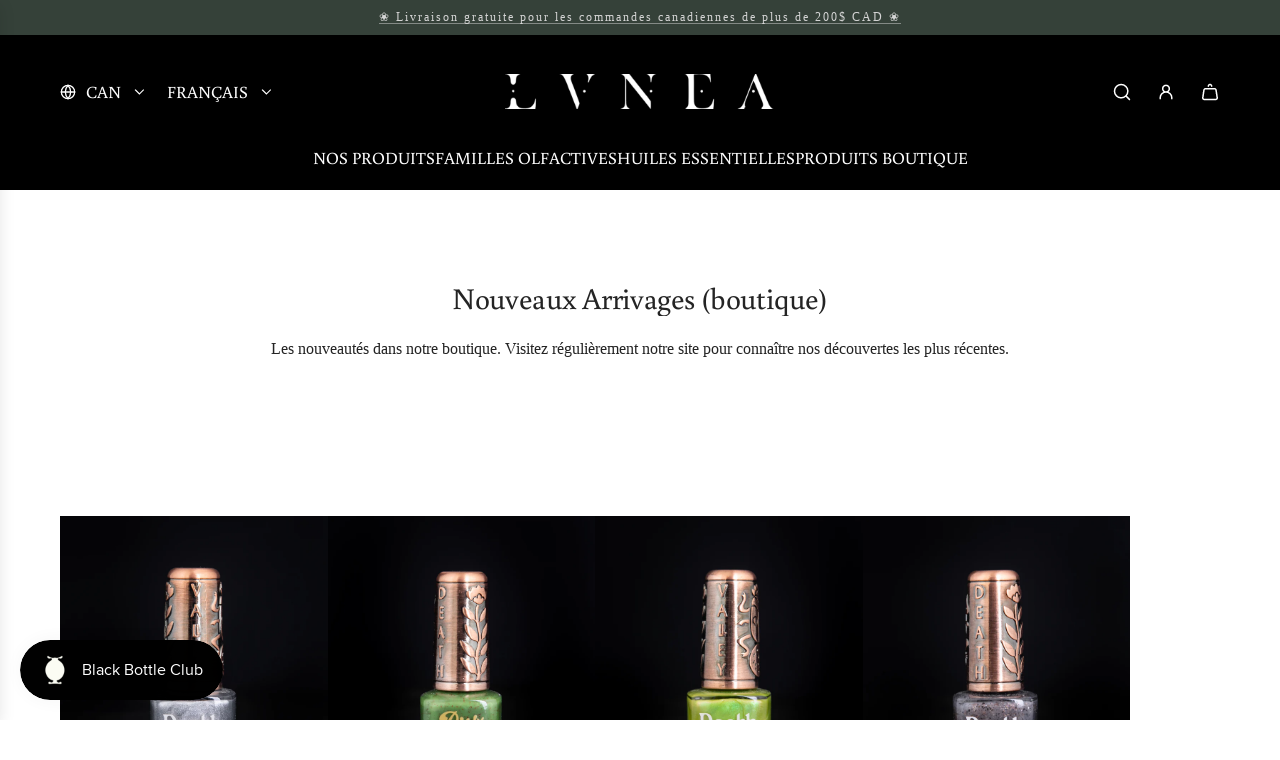

--- FILE ---
content_type: text/html; charset=utf-8
request_url: https://www.lvnea.ca/fr/collections/new-arrivals-boutique
body_size: 48218
content:
<!doctype html>
<html class="no-js" lang="fr">
  <script>
  (function(w, d, t, h, s, n) {
    w.FlodeskObject = n;
    var fn = function() {
      (w[n].q = w[n].q || []).push(arguments);
    };
    w[n] = w[n] || fn;
    var f = d.getElementsByTagName(t)[0];
    var v = '?v=' + Math.floor(new Date().getTime() / (120 * 1000)) * 60;
    var sm = d.createElement(t);
    sm.async = true;
    sm.type = 'module';
    sm.src = h + s + '.mjs' + v;
    f.parentNode.insertBefore(sm, f);
    var sn = d.createElement(t);
    sn.async = true;
    sn.noModule = true;
    sn.src = h + s + '.js' + v;
    f.parentNode.insertBefore(sn, f);
  })(window, document, 'script', 'https://assets.flodesk.com', '/universal', 'fd');
</script>
<script>
  window.fd('form', {
    formId: '690cf3ef446cc061a40e41ec'
  });
</script>
<head>
  <!-- Basic page needs ================================================== -->
  <meta charset="utf-8"><meta http-equiv="X-UA-Compatible" content="IE=edge">

  <link rel="preconnect" href="https://cdn.shopify.com" crossorigin><link rel="preconnect" href="https://fonts.shopifycdn.com" crossorigin><link href="//www.lvnea.ca/cdn/shop/t/35/assets/swiper-bundle.min.css?v=127370101718424465871765637317" rel="stylesheet" type="text/css" media="all" />
  <link href="//www.lvnea.ca/cdn/shop/t/35/assets/photoswipe.min.css?v=165459975419098386681765637300" rel="stylesheet" type="text/css" media="all" />
  <link href="//www.lvnea.ca/cdn/shop/t/35/assets/theme.min.css?v=55169956620907043061765637320" rel="stylesheet" type="text/css" media="all" />
  <link href="//www.lvnea.ca/cdn/shop/t/35/assets/custom.css?v=102493421877365237651765637297" rel="stylesheet" type="text/css" media="all" />

  
    <link href="//www.lvnea.ca/cdn/shop/t/35/assets/animate.min.css?v=68297775102622399721765637284" rel="stylesheet" type="text/css" media="all" />
  

  

  
    <link rel="shortcut icon" href="//www.lvnea.ca/cdn/shop/files/LVNEA_logos_finals-12_db5aea19-ff84-4a6a-871e-9585a69a842e.png?crop=center&height=180&v=1744143663&width=180" type="image/png">
    <link rel="apple-touch-icon" sizes="180x180" href="//www.lvnea.ca/cdn/shop/files/LVNEA_logos_finals-12_db5aea19-ff84-4a6a-871e-9585a69a842e.png?crop=center&height=180&v=1744143663&width=180">
    <link rel="apple-touch-icon-precomposed" sizes="180x180" href="//www.lvnea.ca/cdn/shop/files/LVNEA_logos_finals-12_db5aea19-ff84-4a6a-871e-9585a69a842e.png?crop=center&height=180&v=1744143663&width=180">
    <link rel="icon" type="image/png" sizes="32x32" href="//www.lvnea.ca/cdn/shop/files/LVNEA_logos_finals-12_db5aea19-ff84-4a6a-871e-9585a69a842e.png?crop=center&height=32&v=1744143663&width=32">
    <link rel="icon" type="image/png" sizes="194x194" href="//www.lvnea.ca/cdn/shop/files/LVNEA_logos_finals-12_db5aea19-ff84-4a6a-871e-9585a69a842e.png?crop=center&height=194&v=1744143663&width=194">
    <link rel="icon" type="image/png" sizes="192x192" href="//www.lvnea.ca/cdn/shop/files/LVNEA_logos_finals-12_db5aea19-ff84-4a6a-871e-9585a69a842e.png?crop=center&height=192&v=1744143663&width=192">
    <link rel="icon" type="image/png" sizes="16x16" href="//www.lvnea.ca/cdn/shop/files/LVNEA_logos_finals-12_db5aea19-ff84-4a6a-871e-9585a69a842e.png?crop=center&height=16&v=1744143663&width=16">
  

    <link rel="preload" as="font" href="//www.lvnea.ca/cdn/fonts/buenard/buenard_n4.49f125e176a584c6619e5ec92cb6a1fc5dc90b19.woff2" type="font/woff2" crossorigin>
    
<!-- Title and description ================================================== -->
	<title>
      Nouveaux Arrivages (boutique)
    </title>

  
    <meta name="description" content="Les nouveautés dans notre boutique. Visitez régulièrement notre site pour connaître nos découvertes les plus récentes.">
  

  <!-- Helpers ================================================== -->
  <!-- /snippets/social-meta-tags.liquid -->


<meta property="og:site_name" content="Lvnea Perfume">
<meta property="og:url" content="https://www.lvnea.ca/fr/collections/new-arrivals-boutique">
<meta property="og:title" content="Nouveaux Arrivages (boutique)">
<meta property="og:type" content="product.group">
<meta property="og:description" content="Les nouveautés dans notre boutique. Visitez régulièrement notre site pour connaître nos découvertes les plus récentes.">

<meta property="og:image" content="http:Liquid error (snippets/social-meta-tags line 8): invalid url input">
<meta property="og:image:alt" content="Lvnea Perfume">
<meta property="og:image:secure_url" content="https:Liquid error (snippets/social-meta-tags line 9): invalid url input">


<meta name="x:card" content="summary_large_image">
<meta name="x:title" content="Nouveaux Arrivages (boutique)">
<meta name="x:description" content="Les nouveautés dans notre boutique. Visitez régulièrement notre site pour connaître nos découvertes les plus récentes.">

  <link rel="canonical" href="https://www.lvnea.ca/fr/collections/new-arrivals-boutique"/>
  <meta name="viewport" content="width=device-width, initial-scale=1, shrink-to-fit=no">
  <meta name="theme-color" content="#242424">

  <!-- CSS ================================================== -->
  <style>
/*============================================================================
  #Typography
==============================================================================*/






@font-face {
  font-family: Buenard;
  font-weight: 400;
  font-style: normal;
  font-display: swap;
  src: url("//www.lvnea.ca/cdn/fonts/buenard/buenard_n4.49f125e176a584c6619e5ec92cb6a1fc5dc90b19.woff2") format("woff2"),
       url("//www.lvnea.ca/cdn/fonts/buenard/buenard_n4.f7f42fa88e869d12c3964facd092295b768988df.woff") format("woff");
}



  @font-face {
  font-family: Buenard;
  font-weight: 700;
  font-style: normal;
  font-display: swap;
  src: url("//www.lvnea.ca/cdn/fonts/buenard/buenard_n7.a623a91a388cfc0a9ed877753ac924aab3b78dbe.woff2") format("woff2"),
       url("//www.lvnea.ca/cdn/fonts/buenard/buenard_n7.b9defd728ef31c35309fbf7b256c9da4dd99bcae.woff") format("woff");
}















/*============================================================================
  #General Variables
==============================================================================*/

:root {

  --font-weight-normal: 400;
  --font-weight-bold: 700;
  --font-weight-header-bold: 700;

  --header-font-stack: Buenard, serif;
  --header-font-weight: 400;
  --header-font-style: normal;
  --header-text-size: 24;
  --header-text-size-px: 24px;
  --header-mobile-text-size-px: 22px;

  --header-font-case: uppercase;
  --header-font-size: 17;
  --header-font-size-px: 17px;

  --heading-spacing: -0.02em;
  --heading-line-height: 1.2;
  --heading-font-case: normal;
  --heading-font-stack: FontDrop;

  --body-font-stack: "New York", Iowan Old Style, Apple Garamond, Baskerville, Times New Roman, Droid Serif, Times, Source Serif Pro, serif, Apple Color Emoji, Segoe UI Emoji, Segoe UI Symbol;
  --body-font-weight: 400;
  --body-font-style: normal;

  --button-font-stack: Buenard, serif;
  --button-font-weight: 400;
  --button-font-style: normal;

  --label-font-stack: "New York", Iowan Old Style, Apple Garamond, Baskerville, Times New Roman, Droid Serif, Times, Source Serif Pro, serif, Apple Color Emoji, Segoe UI Emoji, Segoe UI Symbol;
  --label-font-weight: 400;
  --label-font-style: normal;
  --label-font-case: uppercase;
  --label-spacing: 0px;

  --navigation-font-stack: Buenard, serif;
  --navigation-font-weight: 400;
  --navigation-font-style: normal;
  --navigation-font-letter-spacing: -2;

  --base-font-size-int: 16;
  --base-font-size: 16px;

  --body-font-size-12-to-em: 0.75em;
  --body-font-size-16-to-em: 1.0em;
  --body-font-size-22-to-em: 1.38em;
  --body-font-size-28-to-em: 1.75em;
  --body-font-size-36-to-em: 2.25em;

  /* Heading Sizes */

  
  --h1-size: 30px;
  --h2-size: 24px;
  --h3-size: 21px;
  --h4-size: 18px;
  --h5-size: 16px;
  --h6-size: 16px;

  --sale-badge-color: #515151;
  --sold-out-badge-color: #000000;
  --custom-badge-color: #494949;
  --preorder-badge-color: #494949;
  --badge-font-color: #ffffff;

  --primary-btn-text-color: #ffffff;
  --primary-btn-text-color-opacity50: rgba(255, 255, 255, 0.5);
  --primary-btn-bg-color: #242424;
  --primary-btn-bg-color-opacity50: rgba(36, 36, 36, 0.5);

  --button-text-case: uppercase;
  --button-font-size: 16;
  --button-font-size-px: 16px;
  --button-text-spacing-px: 2px;

  
    --text-line-clamp: none;
  

  

  --text-color: #242424;
  --text-color-lighten5: #313131;
  --text-color-lighten70: #d7d7d7;
  --text-color-transparent05: rgba(36, 36, 36, 0.05);
  --text-color-transparent10: rgba(36, 36, 36, 0.1);
  --text-color-transparent15: rgba(36, 36, 36, 0.15);
  --text-color-transparent25: rgba(36, 36, 36, 0.25);
  --text-color-transparent30: rgba(36, 36, 36, 0.3);
  --text-color-transparent40: rgba(36, 36, 36, 0.4);
  --text-color-transparent50: rgba(36, 36, 36, 0.5);
  --text-color-transparent5: rgba(36, 36, 36, 0.5);
  --text-color-transparent6: rgba(36, 36, 36, 0.6);
  --text-color-transparent7: rgba(36, 36, 36, 0.7);
  --text-color-transparent8: rgba(36, 36, 36, 0.8);

  
    --heading-xl-font-size: 24px;
    --heading-l-font-size: 22px;
    --subheading-font-size: 16px;
  

  
    --small-body-font-size: 14px;
  

  --link-color: #242424;
  --on-sale-color: #000000;

  --body-color: #ffffff;
  --body-color-darken10: #e6e6e6;
  --body-color-transparent00: rgba(255, 255, 255, 0);
  --body-color-transparent50: rgba(255, 255, 255, 0.5);
  --body-color-transparent90: rgba(255, 255, 255, 0.9);

  --body-secondary-color: #242424;
  --body-secondary-color-transparent00: rgba(36, 36, 36, 0);
  --body-secondary-color-darken05: #171717;

  --color-primary-background: #ffffff;
  --color-primary-background-rgb: 255, 255, 255;
  --color-secondary-background: #242424;

  --border-color: rgba(36, 36, 36, 0.25);
  --link-border-color: rgba(36, 36, 36, 0.5);
  --border-color-darken10: #0a0a0a;

  --header-color: #000000;
  --header-color-darken5: #000000;

  --header-border-color: #000000;

  --announcement-text-size: 12px;
  --announcement-text-spacing: 2px;

  --logo-font-size: 18px;

  --overlay-header-text-color: #262428;
  --nav-text-color: #ffffff;
  --nav-text-color-transparent10: rgba(255, 255, 255, 0.1);
  --nav-text-color-transparent30: rgba(255, 255, 255, 0.3);
  --nav-text-hover: #737373;

  --color-scheme-light-background: #f9f9fb;
  --color-scheme-light-background-transparent50: rgba(249, 249, 251, 0.5);
  --color-scheme-light-background-lighten5: #ffffff;
  --color-scheme-light-background-rgb: 249, 249, 251;
  --color-scheme-light-text: #242424;
  --color-scheme-light-text-transparent10: rgba(36, 36, 36, 0.1);
  --color-scheme-light-text-transparent25: rgba(36, 36, 36, 0.25);
  --color-scheme-light-text-transparent40: rgba(36, 36, 36, 0.4);
  --color-scheme-light-text-transparent50: rgba(36, 36, 36, 0.5);
  --color-scheme-light-text-transparent60: rgba(36, 36, 36, 0.6);

  --color-scheme-feature-background: #e6e5e7;
  --color-scheme-feature-background-transparent50: rgba(230, 229, 231, 0.5);
  --color-scheme-feature-background-lighten5: #f3f2f3;
  --color-scheme-feature-background-rgb: 230, 229, 231;
  --color-scheme-feature-text: #242424;
  --color-scheme-feature-text-transparent10: rgba(36, 36, 36, 0.1);
  --color-scheme-feature-text-transparent25: rgba(36, 36, 36, 0.25);
  --color-scheme-feature-text-transparent40: rgba(36, 36, 36, 0.4);
  --color-scheme-feature-text-transparent50: rgba(36, 36, 36, 0.5);
  --color-scheme-feature-text-transparent60: rgba(36, 36, 36, 0.6);

  --homepage-sections-accent-secondary-color-transparent60: rgba(36, 36, 36, 0.6);

  --color-scheme-dark-background: #000000;
  --color-scheme-dark-background-transparent50: rgba(0, 0, 0, 0.5);
  --color-scheme-dark-background-rgb: 0, 0, 0;
  --color-scheme-dark-text: #ffffff;
  --color-scheme-dark-text-transparent10: rgba(255, 255, 255, 0.1);
  --color-scheme-dark-text-transparent25: rgba(255, 255, 255, 0.25);
  --color-scheme-dark-text-transparent40: rgba(255, 255, 255, 0.4);
  --color-scheme-dark-text-transparent50: rgba(255, 255, 255, 0.5);
  --color-scheme-dark-text-transparent60: rgba(255, 255, 255, 0.6);

  --filter-bg-color: rgba(36, 36, 36, 0.1);

  --menu-drawer-color: #000000;
  --menu-drawer-color-darken5: #000000;
  --menu-drawer-text-color: #ffffff;
  --menu-drawer-text-color-transparent10: rgba(255, 255, 255, 0.1);
  --menu-drawer-text-color-transparent30: rgba(255, 255, 255, 0.3);
  --menu-drawer-border-color: rgba(255, 255, 255, 0.25);
  --menu-drawer-text-hover-color: #242424;

  --cart-drawer-color: #ffffff;
  --cart-drawer-text-color: #242424;
  --cart-drawer-text-color-transparent10: rgba(36, 36, 36, 0.1);
  --cart-drawer-text-color-transparent25: rgba(36, 36, 36, 0.25);
  --cart-drawer-text-color-transparent50: rgba(36, 36, 36, 0.5);
  --cart-drawer-text-color-lighten10: #3e3e3e;
  --cart-drawer-border-color: rgba(36, 36, 36, 0.25);

  --fancybox-overlay: url('//www.lvnea.ca/cdn/shop/t/35/assets/fancybox_overlay.png?v=61793926319831825281765637299');

  --success-color: #28a745;
  --error-color: #DC3545;
  --warning-color: #EB9247;

  /* Shop Pay Installments variables */
  --color-body: #242424;
  --color-bg: #242424;
}
</style>

  <style data-shopify>
    *,
    *::before,
    *::after {
      box-sizing: inherit;
    }

    html {
      box-sizing: border-box;
      background-color: var(--body-color);
      height: 100%;
      margin: 0;
    }

    body {
      background-color: var(--body-color);
      min-height: 100%;
      margin: 0;
      display: grid;
      grid-template-rows: auto auto 1fr auto;
      grid-template-columns: 100%;
      overflow-x: hidden;
    }

    .sr-only {
      position: absolute;
      width: 1px;
      height: 1px;
      padding: 0;
      margin: -1px;
      overflow: hidden;
      clip: rect(0, 0, 0, 0);
      border: 0;
    }

    .sr-only-focusable:active, .sr-only-focusable:focus {
      position: static;
      width: auto;
      height: auto;
      margin: 0;
      overflow: visible;
      clip: auto;
    }
  </style>

  <!-- Header hook for plugins ================================================== -->
  <script>window.performance && window.performance.mark && window.performance.mark('shopify.content_for_header.start');</script><meta name="google-site-verification" content="Wh5ENjrE0NQ5VG7HUNYYWBudq3Ht61xMY5w-rLKGaow">
<meta id="shopify-digital-wallet" name="shopify-digital-wallet" content="/8147615/digital_wallets/dialog">
<meta name="shopify-checkout-api-token" content="42b961d803d2334f2753a667a53d615b">
<meta id="in-context-paypal-metadata" data-shop-id="8147615" data-venmo-supported="false" data-environment="production" data-locale="fr_FR" data-paypal-v4="true" data-currency="CAD">
<link rel="alternate" type="application/atom+xml" title="Feed" href="/fr/collections/new-arrivals-boutique.atom" />
<link rel="alternate" hreflang="x-default" href="https://www.lvnea.com/en-us/collections/new-arrivals-boutique">
<link rel="alternate" hreflang="en" href="https://www.lvnea.com/en-us/collections/new-arrivals-boutique">
<link rel="alternate" hreflang="en-CA" href="https://www.lvnea.ca/collections/new-arrivals-boutique">
<link rel="alternate" hreflang="fr-CA" href="https://www.lvnea.ca/fr/collections/new-arrivals-boutique">
<link rel="alternate" hreflang="en-AR" href="https://www.lvnea.com/collections/new-arrivals-boutique">
<link rel="alternate" hreflang="en-AT" href="https://www.lvnea.com/collections/new-arrivals-boutique">
<link rel="alternate" hreflang="en-AU" href="https://www.lvnea.com/collections/new-arrivals-boutique">
<link rel="alternate" hreflang="en-BE" href="https://www.lvnea.com/collections/new-arrivals-boutique">
<link rel="alternate" hreflang="en-BG" href="https://www.lvnea.com/collections/new-arrivals-boutique">
<link rel="alternate" hreflang="en-BR" href="https://www.lvnea.com/collections/new-arrivals-boutique">
<link rel="alternate" hreflang="en-CH" href="https://www.lvnea.com/collections/new-arrivals-boutique">
<link rel="alternate" hreflang="en-CL" href="https://www.lvnea.com/collections/new-arrivals-boutique">
<link rel="alternate" hreflang="en-CO" href="https://www.lvnea.com/collections/new-arrivals-boutique">
<link rel="alternate" hreflang="en-CR" href="https://www.lvnea.com/collections/new-arrivals-boutique">
<link rel="alternate" hreflang="en-CZ" href="https://www.lvnea.com/collections/new-arrivals-boutique">
<link rel="alternate" hreflang="en-DK" href="https://www.lvnea.com/collections/new-arrivals-boutique">
<link rel="alternate" hreflang="en-EC" href="https://www.lvnea.com/collections/new-arrivals-boutique">
<link rel="alternate" hreflang="en-EE" href="https://www.lvnea.com/collections/new-arrivals-boutique">
<link rel="alternate" hreflang="en-ES" href="https://www.lvnea.com/collections/new-arrivals-boutique">
<link rel="alternate" hreflang="en-FI" href="https://www.lvnea.com/collections/new-arrivals-boutique">
<link rel="alternate" hreflang="en-FR" href="https://www.lvnea.com/collections/new-arrivals-boutique">
<link rel="alternate" hreflang="en-GB" href="https://www.lvnea.com/collections/new-arrivals-boutique">
<link rel="alternate" hreflang="en-GR" href="https://www.lvnea.com/collections/new-arrivals-boutique">
<link rel="alternate" hreflang="en-HK" href="https://www.lvnea.com/collections/new-arrivals-boutique">
<link rel="alternate" hreflang="en-HR" href="https://www.lvnea.com/collections/new-arrivals-boutique">
<link rel="alternate" hreflang="en-HU" href="https://www.lvnea.com/collections/new-arrivals-boutique">
<link rel="alternate" hreflang="en-IE" href="https://www.lvnea.com/collections/new-arrivals-boutique">
<link rel="alternate" hreflang="en-IS" href="https://www.lvnea.com/collections/new-arrivals-boutique">
<link rel="alternate" hreflang="en-IT" href="https://www.lvnea.com/collections/new-arrivals-boutique">
<link rel="alternate" hreflang="en-JP" href="https://www.lvnea.com/collections/new-arrivals-boutique">
<link rel="alternate" hreflang="en-KR" href="https://www.lvnea.com/collections/new-arrivals-boutique">
<link rel="alternate" hreflang="en-LI" href="https://www.lvnea.com/collections/new-arrivals-boutique">
<link rel="alternate" hreflang="en-LT" href="https://www.lvnea.com/collections/new-arrivals-boutique">
<link rel="alternate" hreflang="en-LU" href="https://www.lvnea.com/collections/new-arrivals-boutique">
<link rel="alternate" hreflang="en-MC" href="https://www.lvnea.com/collections/new-arrivals-boutique">
<link rel="alternate" hreflang="en-MX" href="https://www.lvnea.com/collections/new-arrivals-boutique">
<link rel="alternate" hreflang="en-NL" href="https://www.lvnea.com/collections/new-arrivals-boutique">
<link rel="alternate" hreflang="en-NO" href="https://www.lvnea.com/collections/new-arrivals-boutique">
<link rel="alternate" hreflang="en-NZ" href="https://www.lvnea.com/collections/new-arrivals-boutique">
<link rel="alternate" hreflang="en-PL" href="https://www.lvnea.com/collections/new-arrivals-boutique">
<link rel="alternate" hreflang="en-PT" href="https://www.lvnea.com/collections/new-arrivals-boutique">
<link rel="alternate" hreflang="en-RO" href="https://www.lvnea.com/collections/new-arrivals-boutique">
<link rel="alternate" hreflang="en-RS" href="https://www.lvnea.com/collections/new-arrivals-boutique">
<link rel="alternate" hreflang="en-SE" href="https://www.lvnea.com/collections/new-arrivals-boutique">
<link rel="alternate" hreflang="en-SI" href="https://www.lvnea.com/collections/new-arrivals-boutique">
<link rel="alternate" hreflang="en-SK" href="https://www.lvnea.com/collections/new-arrivals-boutique">
<link rel="alternate" hreflang="en-TR" href="https://www.lvnea.com/collections/new-arrivals-boutique">
<link rel="alternate" hreflang="en-UA" href="https://www.lvnea.com/collections/new-arrivals-boutique">
<link rel="alternate" hreflang="en-UM" href="https://www.lvnea.com/collections/new-arrivals-boutique">
<link rel="alternate" hreflang="en-VA" href="https://www.lvnea.com/collections/new-arrivals-boutique">
<link rel="alternate" type="application/json+oembed" href="https://www.lvnea.ca/fr/collections/new-arrivals-boutique.oembed">
<script async="async" src="/checkouts/internal/preloads.js?locale=fr-CA"></script>
<link rel="preconnect" href="https://shop.app" crossorigin="anonymous">
<script async="async" src="https://shop.app/checkouts/internal/preloads.js?locale=fr-CA&shop_id=8147615" crossorigin="anonymous"></script>
<script id="apple-pay-shop-capabilities" type="application/json">{"shopId":8147615,"countryCode":"CA","currencyCode":"CAD","merchantCapabilities":["supports3DS"],"merchantId":"gid:\/\/shopify\/Shop\/8147615","merchantName":"Lvnea Perfume","requiredBillingContactFields":["postalAddress","email","phone"],"requiredShippingContactFields":["postalAddress","email","phone"],"shippingType":"shipping","supportedNetworks":["visa","masterCard","amex","discover","interac","jcb"],"total":{"type":"pending","label":"Lvnea Perfume","amount":"1.00"},"shopifyPaymentsEnabled":true,"supportsSubscriptions":true}</script>
<script id="shopify-features" type="application/json">{"accessToken":"42b961d803d2334f2753a667a53d615b","betas":["rich-media-storefront-analytics"],"domain":"www.lvnea.ca","predictiveSearch":true,"shopId":8147615,"locale":"fr"}</script>
<script>var Shopify = Shopify || {};
Shopify.shop = "lvnea.myshopify.com";
Shopify.locale = "fr";
Shopify.currency = {"active":"CAD","rate":"1.0"};
Shopify.country = "CA";
Shopify.theme = {"name":"alexrogt [12\/13] Market discount codes fix","id":143974006837,"schema_name":"Envy","schema_version":"33.2.0","theme_store_id":411,"role":"main"};
Shopify.theme.handle = "null";
Shopify.theme.style = {"id":null,"handle":null};
Shopify.cdnHost = "www.lvnea.ca/cdn";
Shopify.routes = Shopify.routes || {};
Shopify.routes.root = "/fr/";</script>
<script type="module">!function(o){(o.Shopify=o.Shopify||{}).modules=!0}(window);</script>
<script>!function(o){function n(){var o=[];function n(){o.push(Array.prototype.slice.apply(arguments))}return n.q=o,n}var t=o.Shopify=o.Shopify||{};t.loadFeatures=n(),t.autoloadFeatures=n()}(window);</script>
<script>
  window.ShopifyPay = window.ShopifyPay || {};
  window.ShopifyPay.apiHost = "shop.app\/pay";
  window.ShopifyPay.redirectState = null;
</script>
<script id="shop-js-analytics" type="application/json">{"pageType":"collection"}</script>
<script defer="defer" async type="module" src="//www.lvnea.ca/cdn/shopifycloud/shop-js/modules/v2/client.init-shop-cart-sync_XvpUV7qp.fr.esm.js"></script>
<script defer="defer" async type="module" src="//www.lvnea.ca/cdn/shopifycloud/shop-js/modules/v2/chunk.common_C2xzKNNs.esm.js"></script>
<script type="module">
  await import("//www.lvnea.ca/cdn/shopifycloud/shop-js/modules/v2/client.init-shop-cart-sync_XvpUV7qp.fr.esm.js");
await import("//www.lvnea.ca/cdn/shopifycloud/shop-js/modules/v2/chunk.common_C2xzKNNs.esm.js");

  window.Shopify.SignInWithShop?.initShopCartSync?.({"fedCMEnabled":true,"windoidEnabled":true});

</script>
<script>
  window.Shopify = window.Shopify || {};
  if (!window.Shopify.featureAssets) window.Shopify.featureAssets = {};
  window.Shopify.featureAssets['shop-js'] = {"shop-cart-sync":["modules/v2/client.shop-cart-sync_C66VAAYi.fr.esm.js","modules/v2/chunk.common_C2xzKNNs.esm.js"],"init-fed-cm":["modules/v2/client.init-fed-cm_By4eIqYa.fr.esm.js","modules/v2/chunk.common_C2xzKNNs.esm.js"],"shop-button":["modules/v2/client.shop-button_Bz0N9rYp.fr.esm.js","modules/v2/chunk.common_C2xzKNNs.esm.js"],"shop-cash-offers":["modules/v2/client.shop-cash-offers_B90ok608.fr.esm.js","modules/v2/chunk.common_C2xzKNNs.esm.js","modules/v2/chunk.modal_7MqWQJ87.esm.js"],"init-windoid":["modules/v2/client.init-windoid_CdJe_Ee3.fr.esm.js","modules/v2/chunk.common_C2xzKNNs.esm.js"],"shop-toast-manager":["modules/v2/client.shop-toast-manager_kCJHoUCw.fr.esm.js","modules/v2/chunk.common_C2xzKNNs.esm.js"],"init-shop-email-lookup-coordinator":["modules/v2/client.init-shop-email-lookup-coordinator_BPuRLqHy.fr.esm.js","modules/v2/chunk.common_C2xzKNNs.esm.js"],"init-shop-cart-sync":["modules/v2/client.init-shop-cart-sync_XvpUV7qp.fr.esm.js","modules/v2/chunk.common_C2xzKNNs.esm.js"],"avatar":["modules/v2/client.avatar_BTnouDA3.fr.esm.js"],"pay-button":["modules/v2/client.pay-button_CmFhG2BZ.fr.esm.js","modules/v2/chunk.common_C2xzKNNs.esm.js"],"init-customer-accounts":["modules/v2/client.init-customer-accounts_C5-IhKGM.fr.esm.js","modules/v2/client.shop-login-button_DrlPOW6Z.fr.esm.js","modules/v2/chunk.common_C2xzKNNs.esm.js","modules/v2/chunk.modal_7MqWQJ87.esm.js"],"init-shop-for-new-customer-accounts":["modules/v2/client.init-shop-for-new-customer-accounts_Cv1WqR1n.fr.esm.js","modules/v2/client.shop-login-button_DrlPOW6Z.fr.esm.js","modules/v2/chunk.common_C2xzKNNs.esm.js","modules/v2/chunk.modal_7MqWQJ87.esm.js"],"shop-login-button":["modules/v2/client.shop-login-button_DrlPOW6Z.fr.esm.js","modules/v2/chunk.common_C2xzKNNs.esm.js","modules/v2/chunk.modal_7MqWQJ87.esm.js"],"init-customer-accounts-sign-up":["modules/v2/client.init-customer-accounts-sign-up_Dqgdz3C3.fr.esm.js","modules/v2/client.shop-login-button_DrlPOW6Z.fr.esm.js","modules/v2/chunk.common_C2xzKNNs.esm.js","modules/v2/chunk.modal_7MqWQJ87.esm.js"],"shop-follow-button":["modules/v2/client.shop-follow-button_D7RRykwK.fr.esm.js","modules/v2/chunk.common_C2xzKNNs.esm.js","modules/v2/chunk.modal_7MqWQJ87.esm.js"],"checkout-modal":["modules/v2/client.checkout-modal_NILs_SXn.fr.esm.js","modules/v2/chunk.common_C2xzKNNs.esm.js","modules/v2/chunk.modal_7MqWQJ87.esm.js"],"lead-capture":["modules/v2/client.lead-capture_CSmE_fhP.fr.esm.js","modules/v2/chunk.common_C2xzKNNs.esm.js","modules/v2/chunk.modal_7MqWQJ87.esm.js"],"shop-login":["modules/v2/client.shop-login_CKcjyRl_.fr.esm.js","modules/v2/chunk.common_C2xzKNNs.esm.js","modules/v2/chunk.modal_7MqWQJ87.esm.js"],"payment-terms":["modules/v2/client.payment-terms_eoGasybT.fr.esm.js","modules/v2/chunk.common_C2xzKNNs.esm.js","modules/v2/chunk.modal_7MqWQJ87.esm.js"]};
</script>
<script>(function() {
  var isLoaded = false;
  function asyncLoad() {
    if (isLoaded) return;
    isLoaded = true;
    var urls = ["https:\/\/chimpstatic.com\/mcjs-connected\/js\/users\/88c8c22aacc6719c20f20fe54\/aba141dae573c04769455fcb9.js?shop=lvnea.myshopify.com"];
    for (var i = 0; i < urls.length; i++) {
      var s = document.createElement('script');
      s.type = 'text/javascript';
      s.async = true;
      s.src = urls[i];
      var x = document.getElementsByTagName('script')[0];
      x.parentNode.insertBefore(s, x);
    }
  };
  if(window.attachEvent) {
    window.attachEvent('onload', asyncLoad);
  } else {
    window.addEventListener('load', asyncLoad, false);
  }
})();</script>
<script id="__st">var __st={"a":8147615,"offset":-18000,"reqid":"91f4cbd0-9c0c-48a3-8660-a0694785caf7-1768822630","pageurl":"www.lvnea.ca\/fr\/collections\/new-arrivals-boutique","u":"9624806f9ef9","p":"collection","rtyp":"collection","rid":274165170229};</script>
<script>window.ShopifyPaypalV4VisibilityTracking = true;</script>
<script id="captcha-bootstrap">!function(){'use strict';const t='contact',e='account',n='new_comment',o=[[t,t],['blogs',n],['comments',n],[t,'customer']],c=[[e,'customer_login'],[e,'guest_login'],[e,'recover_customer_password'],[e,'create_customer']],r=t=>t.map((([t,e])=>`form[action*='/${t}']:not([data-nocaptcha='true']) input[name='form_type'][value='${e}']`)).join(','),a=t=>()=>t?[...document.querySelectorAll(t)].map((t=>t.form)):[];function s(){const t=[...o],e=r(t);return a(e)}const i='password',u='form_key',d=['recaptcha-v3-token','g-recaptcha-response','h-captcha-response',i],f=()=>{try{return window.sessionStorage}catch{return}},m='__shopify_v',_=t=>t.elements[u];function p(t,e,n=!1){try{const o=window.sessionStorage,c=JSON.parse(o.getItem(e)),{data:r}=function(t){const{data:e,action:n}=t;return t[m]||n?{data:e,action:n}:{data:t,action:n}}(c);for(const[e,n]of Object.entries(r))t.elements[e]&&(t.elements[e].value=n);n&&o.removeItem(e)}catch(o){console.error('form repopulation failed',{error:o})}}const l='form_type',E='cptcha';function T(t){t.dataset[E]=!0}const w=window,h=w.document,L='Shopify',v='ce_forms',y='captcha';let A=!1;((t,e)=>{const n=(g='f06e6c50-85a8-45c8-87d0-21a2b65856fe',I='https://cdn.shopify.com/shopifycloud/storefront-forms-hcaptcha/ce_storefront_forms_captcha_hcaptcha.v1.5.2.iife.js',D={infoText:'Protégé par hCaptcha',privacyText:'Confidentialité',termsText:'Conditions'},(t,e,n)=>{const o=w[L][v],c=o.bindForm;if(c)return c(t,g,e,D).then(n);var r;o.q.push([[t,g,e,D],n]),r=I,A||(h.body.append(Object.assign(h.createElement('script'),{id:'captcha-provider',async:!0,src:r})),A=!0)});var g,I,D;w[L]=w[L]||{},w[L][v]=w[L][v]||{},w[L][v].q=[],w[L][y]=w[L][y]||{},w[L][y].protect=function(t,e){n(t,void 0,e),T(t)},Object.freeze(w[L][y]),function(t,e,n,w,h,L){const[v,y,A,g]=function(t,e,n){const i=e?o:[],u=t?c:[],d=[...i,...u],f=r(d),m=r(i),_=r(d.filter((([t,e])=>n.includes(e))));return[a(f),a(m),a(_),s()]}(w,h,L),I=t=>{const e=t.target;return e instanceof HTMLFormElement?e:e&&e.form},D=t=>v().includes(t);t.addEventListener('submit',(t=>{const e=I(t);if(!e)return;const n=D(e)&&!e.dataset.hcaptchaBound&&!e.dataset.recaptchaBound,o=_(e),c=g().includes(e)&&(!o||!o.value);(n||c)&&t.preventDefault(),c&&!n&&(function(t){try{if(!f())return;!function(t){const e=f();if(!e)return;const n=_(t);if(!n)return;const o=n.value;o&&e.removeItem(o)}(t);const e=Array.from(Array(32),(()=>Math.random().toString(36)[2])).join('');!function(t,e){_(t)||t.append(Object.assign(document.createElement('input'),{type:'hidden',name:u})),t.elements[u].value=e}(t,e),function(t,e){const n=f();if(!n)return;const o=[...t.querySelectorAll(`input[type='${i}']`)].map((({name:t})=>t)),c=[...d,...o],r={};for(const[a,s]of new FormData(t).entries())c.includes(a)||(r[a]=s);n.setItem(e,JSON.stringify({[m]:1,action:t.action,data:r}))}(t,e)}catch(e){console.error('failed to persist form',e)}}(e),e.submit())}));const S=(t,e)=>{t&&!t.dataset[E]&&(n(t,e.some((e=>e===t))),T(t))};for(const o of['focusin','change'])t.addEventListener(o,(t=>{const e=I(t);D(e)&&S(e,y())}));const B=e.get('form_key'),M=e.get(l),P=B&&M;t.addEventListener('DOMContentLoaded',(()=>{const t=y();if(P)for(const e of t)e.elements[l].value===M&&p(e,B);[...new Set([...A(),...v().filter((t=>'true'===t.dataset.shopifyCaptcha))])].forEach((e=>S(e,t)))}))}(h,new URLSearchParams(w.location.search),n,t,e,['guest_login'])})(!0,!0)}();</script>
<script integrity="sha256-4kQ18oKyAcykRKYeNunJcIwy7WH5gtpwJnB7kiuLZ1E=" data-source-attribution="shopify.loadfeatures" defer="defer" src="//www.lvnea.ca/cdn/shopifycloud/storefront/assets/storefront/load_feature-a0a9edcb.js" crossorigin="anonymous"></script>
<script crossorigin="anonymous" defer="defer" src="//www.lvnea.ca/cdn/shopifycloud/storefront/assets/shopify_pay/storefront-65b4c6d7.js?v=20250812"></script>
<script data-source-attribution="shopify.dynamic_checkout.dynamic.init">var Shopify=Shopify||{};Shopify.PaymentButton=Shopify.PaymentButton||{isStorefrontPortableWallets:!0,init:function(){window.Shopify.PaymentButton.init=function(){};var t=document.createElement("script");t.src="https://www.lvnea.ca/cdn/shopifycloud/portable-wallets/latest/portable-wallets.fr.js",t.type="module",document.head.appendChild(t)}};
</script>
<script data-source-attribution="shopify.dynamic_checkout.buyer_consent">
  function portableWalletsHideBuyerConsent(e){var t=document.getElementById("shopify-buyer-consent"),n=document.getElementById("shopify-subscription-policy-button");t&&n&&(t.classList.add("hidden"),t.setAttribute("aria-hidden","true"),n.removeEventListener("click",e))}function portableWalletsShowBuyerConsent(e){var t=document.getElementById("shopify-buyer-consent"),n=document.getElementById("shopify-subscription-policy-button");t&&n&&(t.classList.remove("hidden"),t.removeAttribute("aria-hidden"),n.addEventListener("click",e))}window.Shopify?.PaymentButton&&(window.Shopify.PaymentButton.hideBuyerConsent=portableWalletsHideBuyerConsent,window.Shopify.PaymentButton.showBuyerConsent=portableWalletsShowBuyerConsent);
</script>
<script data-source-attribution="shopify.dynamic_checkout.cart.bootstrap">document.addEventListener("DOMContentLoaded",(function(){function t(){return document.querySelector("shopify-accelerated-checkout-cart, shopify-accelerated-checkout")}if(t())Shopify.PaymentButton.init();else{new MutationObserver((function(e,n){t()&&(Shopify.PaymentButton.init(),n.disconnect())})).observe(document.body,{childList:!0,subtree:!0})}}));
</script>
<link id="shopify-accelerated-checkout-styles" rel="stylesheet" media="screen" href="https://www.lvnea.ca/cdn/shopifycloud/portable-wallets/latest/accelerated-checkout-backwards-compat.css" crossorigin="anonymous">
<style id="shopify-accelerated-checkout-cart">
        #shopify-buyer-consent {
  margin-top: 1em;
  display: inline-block;
  width: 100%;
}

#shopify-buyer-consent.hidden {
  display: none;
}

#shopify-subscription-policy-button {
  background: none;
  border: none;
  padding: 0;
  text-decoration: underline;
  font-size: inherit;
  cursor: pointer;
}

#shopify-subscription-policy-button::before {
  box-shadow: none;
}

      </style>

<script>window.performance && window.performance.mark && window.performance.mark('shopify.content_for_header.end');</script>

  <script defer src="//www.lvnea.ca/cdn/shop/t/35/assets/eventBus.js?v=100401504747444416941765637297"></script>

  <script type="text/javascript">
		window.wetheme = {
			name: 'Flow',
			webcomponentRegistry: {
        registry: {},
				checkScriptLoaded: function(key) {
					return window.wetheme.webcomponentRegistry.registry[key] ? true : false
				},
        register: function(registration) {
            if(!window.wetheme.webcomponentRegistry.checkScriptLoaded(registration.key)) {
              window.wetheme.webcomponentRegistry.registry[registration.key] = registration
            }
        }
      }
    };
	</script>

  

  

  <script>document.documentElement.className = document.documentElement.className.replace('no-js', 'js');</script>
  <script type="text/javascript">
    (function(c,l,a,r,i,t,y){
        c[a]=c[a]||function(){(c[a].q=c[a].q||[]).push(arguments)};
        t=l.createElement(r);t.async=1;t.src="https://www.clarity.ms/tag/"+i;
        y=l.getElementsByTagName(r)[0];y.parentNode.insertBefore(t,y);
    })(window, document, "clarity", "script", "o8d1ykwnba");
</script>
  <script>
  (function(w, d, t, h, s, n) {
    w.FlodeskObject = n;
    var fn = function() {
      (w[n].q = w[n].q || []).push(arguments);
    };
    w[n] = w[n] || fn;
    var f = d.getElementsByTagName(t)[0];
    var v = '?v=' + Math.floor(new Date().getTime() / (120 * 1000)) * 60;
    var sm = d.createElement(t);
    sm.async = true;
    sm.type = 'module';
    sm.src = h + s + '.mjs' + v;
    f.parentNode.insertBefore(sm, f);
    var sn = d.createElement(t);
    sn.async = true;
    sn.noModule = true;
    sn.src = h + s + '.js' + v;
    f.parentNode.insertBefore(sn, f);
  })(window, document, 'script', 'https://assets.flodesk.com', '/universal', 'fd');
</script>
<meta name="facebook-domain-verification" content="93a2n69rodn32uafdv0a3zni3aom9r" /> <!-- BEGIN app block: shopify://apps/judge-me-reviews/blocks/judgeme_core/61ccd3b1-a9f2-4160-9fe9-4fec8413e5d8 --><!-- Start of Judge.me Core -->






<link rel="dns-prefetch" href="https://cdnwidget.judge.me">
<link rel="dns-prefetch" href="https://cdn.judge.me">
<link rel="dns-prefetch" href="https://cdn1.judge.me">
<link rel="dns-prefetch" href="https://api.judge.me">

<script data-cfasync='false' class='jdgm-settings-script'>window.jdgmSettings={"pagination":5,"disable_web_reviews":false,"badge_no_review_text":"Aucun avis","badge_n_reviews_text":"{{ n }} avis","hide_badge_preview_if_no_reviews":true,"badge_hide_text":false,"enforce_center_preview_badge":false,"widget_title":"Avis Clients","widget_open_form_text":"Écrire un avis","widget_close_form_text":"Annuler l'avis","widget_refresh_page_text":"Actualiser la page","widget_summary_text":"Basé sur {{ number_of_reviews }} avis","widget_no_review_text":"Soyez le premier à écrire un avis","widget_name_field_text":"Nom d'affichage","widget_verified_name_field_text":"Nom vérifié (public)","widget_name_placeholder_text":"Nom d'affichage","widget_required_field_error_text":"Ce champ est obligatoire.","widget_email_field_text":"Adresse email","widget_verified_email_field_text":"Email vérifié (privé, ne peut pas être modifié)","widget_email_placeholder_text":"Votre adresse email","widget_email_field_error_text":"Veuillez entrer une adresse email valide.","widget_rating_field_text":"Évaluation","widget_review_title_field_text":"Titre de l'avis","widget_review_title_placeholder_text":"Donnez un titre à votre avis","widget_review_body_field_text":"Contenu de l'avis","widget_review_body_placeholder_text":"Commencez à écrire ici...","widget_pictures_field_text":"Photo/Vidéo (facultatif)","widget_submit_review_text":"Soumettre l'avis","widget_submit_verified_review_text":"Soumettre un avis vérifié","widget_submit_success_msg_with_auto_publish":"Merci ! Veuillez actualiser la page dans quelques instants pour voir votre avis. Vous pouvez supprimer ou modifier votre avis en vous connectant à \u003ca href='https://judge.me/login' target='_blank' rel='nofollow noopener'\u003eJudge.me\u003c/a\u003e","widget_submit_success_msg_no_auto_publish":"Merci ! Votre avis sera publié dès qu'il sera approuvé par l'administrateur de la boutique. Vous pouvez supprimer ou modifier votre avis en vous connectant à \u003ca href='https://judge.me/login' target='_blank' rel='nofollow noopener'\u003eJudge.me\u003c/a\u003e","widget_show_default_reviews_out_of_total_text":"Affichage de {{ n_reviews_shown }} sur {{ n_reviews }} avis.","widget_show_all_link_text":"Tout afficher","widget_show_less_link_text":"Afficher moins","widget_author_said_text":"{{ reviewer_name }} a dit :","widget_days_text":"il y a {{ n }} jour/jours","widget_weeks_text":"il y a {{ n }} semaine/semaines","widget_months_text":"il y a {{ n }} mois","widget_years_text":"il y a {{ n }} an/ans","widget_yesterday_text":"Hier","widget_today_text":"Aujourd'hui","widget_replied_text":"\u003e\u003e {{ shop_name }} a répondu :","widget_read_more_text":"Lire plus","widget_reviewer_name_as_initial":"","widget_rating_filter_color":"#fbcd0a","widget_rating_filter_see_all_text":"Voir tous les avis","widget_sorting_most_recent_text":"Plus récents","widget_sorting_highest_rating_text":"Meilleures notes","widget_sorting_lowest_rating_text":"Notes les plus basses","widget_sorting_with_pictures_text":"Uniquement les photos","widget_sorting_most_helpful_text":"Plus utiles","widget_open_question_form_text":"Poser une question","widget_reviews_subtab_text":"Avis","widget_questions_subtab_text":"Questions","widget_question_label_text":"Question","widget_answer_label_text":"Réponse","widget_question_placeholder_text":"Écrivez votre question ici","widget_submit_question_text":"Soumettre la question","widget_question_submit_success_text":"Merci pour votre question ! Nous vous notifierons dès qu'elle aura une réponse.","verified_badge_text":"Vérifié","verified_badge_bg_color":"","verified_badge_text_color":"","verified_badge_placement":"left-of-reviewer-name","widget_review_max_height":"","widget_hide_border":false,"widget_social_share":false,"widget_thumb":false,"widget_review_location_show":false,"widget_location_format":"","all_reviews_include_out_of_store_products":true,"all_reviews_out_of_store_text":"(hors boutique)","all_reviews_pagination":100,"all_reviews_product_name_prefix_text":"à propos de","enable_review_pictures":true,"enable_question_anwser":false,"widget_theme":"default","review_date_format":"dd/mm/yyyy","default_sort_method":"most-recent","widget_product_reviews_subtab_text":"Avis Produits","widget_shop_reviews_subtab_text":"Avis Boutique","widget_other_products_reviews_text":"Avis pour d'autres produits","widget_store_reviews_subtab_text":"Avis de la boutique","widget_no_store_reviews_text":"Cette boutique n'a pas encore reçu d'avis","widget_web_restriction_product_reviews_text":"Ce produit n'a pas encore reçu d'avis","widget_no_items_text":"Aucun élément trouvé","widget_show_more_text":"Afficher plus","widget_write_a_store_review_text":"Écrire un avis sur la boutique","widget_other_languages_heading":"Avis dans d'autres langues","widget_translate_review_text":"Traduire l'avis en {{ language }}","widget_translating_review_text":"Traduction en cours...","widget_show_original_translation_text":"Afficher l'original ({{ language }})","widget_translate_review_failed_text":"Impossible de traduire cet avis.","widget_translate_review_retry_text":"Réessayer","widget_translate_review_try_again_later_text":"Réessayez plus tard","show_product_url_for_grouped_product":false,"widget_sorting_pictures_first_text":"Photos en premier","show_pictures_on_all_rev_page_mobile":false,"show_pictures_on_all_rev_page_desktop":false,"floating_tab_hide_mobile_install_preference":false,"floating_tab_button_name":"★ Avis","floating_tab_title":"Laissons nos clients parler pour nous","floating_tab_button_color":"","floating_tab_button_background_color":"","floating_tab_url":"","floating_tab_url_enabled":false,"floating_tab_tab_style":"text","all_reviews_text_badge_text":"Les clients nous notent {{ shop.metafields.judgeme.all_reviews_rating | round: 1 }}/5 basé sur {{ shop.metafields.judgeme.all_reviews_count }} avis.","all_reviews_text_badge_text_branded_style":"{{ shop.metafields.judgeme.all_reviews_rating | round: 1 }} sur 5 étoiles basé sur {{ shop.metafields.judgeme.all_reviews_count }} avis","is_all_reviews_text_badge_a_link":false,"show_stars_for_all_reviews_text_badge":false,"all_reviews_text_badge_url":"","all_reviews_text_style":"branded","all_reviews_text_color_style":"judgeme_brand_color","all_reviews_text_color":"#108474","all_reviews_text_show_jm_brand":true,"featured_carousel_show_header":false,"featured_carousel_title":"Laissons nos clients parler pour nous","testimonials_carousel_title":"Les clients nous disent","videos_carousel_title":"Histoire de clients réels","cards_carousel_title":"Les clients nous disent","featured_carousel_count_text":"sur {{ n }} avis","featured_carousel_add_link_to_all_reviews_page":false,"featured_carousel_url":"","featured_carousel_show_images":true,"featured_carousel_autoslide_interval":5,"featured_carousel_arrows_on_the_sides":false,"featured_carousel_height":250,"featured_carousel_width":80,"featured_carousel_image_size":0,"featured_carousel_image_height":250,"featured_carousel_arrow_color":"#eeeeee","verified_count_badge_style":"branded","verified_count_badge_orientation":"horizontal","verified_count_badge_color_style":"judgeme_brand_color","verified_count_badge_color":"#108474","is_verified_count_badge_a_link":false,"verified_count_badge_url":"","verified_count_badge_show_jm_brand":true,"widget_rating_preset_default":5,"widget_first_sub_tab":"product-reviews","widget_show_histogram":true,"widget_histogram_use_custom_color":false,"widget_pagination_use_custom_color":false,"widget_star_use_custom_color":false,"widget_verified_badge_use_custom_color":false,"widget_write_review_use_custom_color":false,"picture_reminder_submit_button":"Télécharger des photos","enable_review_videos":false,"mute_video_by_default":false,"widget_sorting_videos_first_text":"Vidéos en premier","widget_review_pending_text":"En attente","featured_carousel_items_for_large_screen":3,"social_share_options_order":"Facebook,Twitter","remove_microdata_snippet":false,"disable_json_ld":false,"enable_json_ld_products":false,"preview_badge_show_question_text":false,"preview_badge_no_question_text":"Aucune question","preview_badge_n_question_text":"{{ number_of_questions }} question/questions","qa_badge_show_icon":false,"qa_badge_position":"same-row","remove_judgeme_branding":false,"widget_add_search_bar":false,"widget_search_bar_placeholder":"Recherche","widget_sorting_verified_only_text":"Vérifiés uniquement","featured_carousel_theme":"compact","featured_carousel_show_rating":true,"featured_carousel_show_title":false,"featured_carousel_show_body":true,"featured_carousel_show_date":false,"featured_carousel_show_reviewer":true,"featured_carousel_show_product":false,"featured_carousel_header_background_color":"#108474","featured_carousel_header_text_color":"#ffffff","featured_carousel_name_product_separator":"reviewed","featured_carousel_full_star_background":"#108474","featured_carousel_empty_star_background":"#dadada","featured_carousel_vertical_theme_background":"#f9fafb","featured_carousel_verified_badge_enable":false,"featured_carousel_verified_badge_color":"#108474","featured_carousel_border_style":"round","featured_carousel_review_line_length_limit":3,"featured_carousel_more_reviews_button_text":"Lire plus d'avis","featured_carousel_view_product_button_text":"Voir le produit","all_reviews_page_load_reviews_on":"scroll","all_reviews_page_load_more_text":"Charger plus d'avis","disable_fb_tab_reviews":false,"enable_ajax_cdn_cache":false,"widget_advanced_speed_features":5,"widget_public_name_text":"affiché publiquement comme","default_reviewer_name":"John Smith","default_reviewer_name_has_non_latin":true,"widget_reviewer_anonymous":"Anonyme","medals_widget_title":"Médailles d'avis Judge.me","medals_widget_background_color":"#f9fafb","medals_widget_position":"footer_all_pages","medals_widget_border_color":"#f9fafb","medals_widget_verified_text_position":"left","medals_widget_use_monochromatic_version":false,"medals_widget_elements_color":"#108474","show_reviewer_avatar":true,"widget_invalid_yt_video_url_error_text":"Pas une URL de vidéo YouTube","widget_max_length_field_error_text":"Veuillez ne pas dépasser {0} caractères.","widget_show_country_flag":false,"widget_show_collected_via_shop_app":true,"widget_verified_by_shop_badge_style":"light","widget_verified_by_shop_text":"Vérifié par la boutique","widget_show_photo_gallery":false,"widget_load_with_code_splitting":true,"widget_ugc_install_preference":false,"widget_ugc_title":"Fait par nous, partagé par vous","widget_ugc_subtitle":"Taguez-nous pour voir votre photo mise en avant sur notre page","widget_ugc_arrows_color":"#ffffff","widget_ugc_primary_button_text":"Acheter maintenant","widget_ugc_primary_button_background_color":"#108474","widget_ugc_primary_button_text_color":"#ffffff","widget_ugc_primary_button_border_width":"0","widget_ugc_primary_button_border_style":"none","widget_ugc_primary_button_border_color":"#108474","widget_ugc_primary_button_border_radius":"25","widget_ugc_secondary_button_text":"Charger plus","widget_ugc_secondary_button_background_color":"#ffffff","widget_ugc_secondary_button_text_color":"#108474","widget_ugc_secondary_button_border_width":"2","widget_ugc_secondary_button_border_style":"solid","widget_ugc_secondary_button_border_color":"#108474","widget_ugc_secondary_button_border_radius":"25","widget_ugc_reviews_button_text":"Voir les avis","widget_ugc_reviews_button_background_color":"#ffffff","widget_ugc_reviews_button_text_color":"#108474","widget_ugc_reviews_button_border_width":"2","widget_ugc_reviews_button_border_style":"solid","widget_ugc_reviews_button_border_color":"#108474","widget_ugc_reviews_button_border_radius":"25","widget_ugc_reviews_button_link_to":"judgeme-reviews-page","widget_ugc_show_post_date":true,"widget_ugc_max_width":"800","widget_rating_metafield_value_type":true,"widget_primary_color":"#000000","widget_enable_secondary_color":false,"widget_secondary_color":"#edf5f5","widget_summary_average_rating_text":"{{ average_rating }} sur 5","widget_media_grid_title":"Photos \u0026 vidéos clients","widget_media_grid_see_more_text":"Voir plus","widget_round_style":false,"widget_show_product_medals":false,"widget_verified_by_judgeme_text":"Vérifié par Judge.me","widget_show_store_medals":true,"widget_verified_by_judgeme_text_in_store_medals":"Vérifié par Judge.me","widget_media_field_exceed_quantity_message":"Désolé, nous ne pouvons accepter que {{ max_media }} pour un avis.","widget_media_field_exceed_limit_message":"{{ file_name }} est trop volumineux, veuillez sélectionner un {{ media_type }} de moins de {{ size_limit }}MB.","widget_review_submitted_text":"Avis soumis !","widget_question_submitted_text":"Question soumise !","widget_close_form_text_question":"Annuler","widget_write_your_answer_here_text":"Écrivez votre réponse ici","widget_enabled_branded_link":true,"widget_show_collected_by_judgeme":false,"widget_reviewer_name_color":"","widget_write_review_text_color":"","widget_write_review_bg_color":"","widget_collected_by_judgeme_text":"collecté par Judge.me","widget_pagination_type":"standard","widget_load_more_text":"Charger plus","widget_load_more_color":"#108474","widget_full_review_text":"Avis complet","widget_read_more_reviews_text":"Lire plus d'avis","widget_read_questions_text":"Lire les questions","widget_questions_and_answers_text":"Questions \u0026 Réponses","widget_verified_by_text":"Vérifié par","widget_verified_text":"Vérifié","widget_number_of_reviews_text":"{{ number_of_reviews }} avis","widget_back_button_text":"Retour","widget_next_button_text":"Suivant","widget_custom_forms_filter_button":"Filtres","custom_forms_style":"horizontal","widget_show_review_information":false,"how_reviews_are_collected":"Comment les avis sont-ils collectés ?","widget_show_review_keywords":false,"widget_gdpr_statement":"Comment nous utilisons vos données : Nous vous contacterons uniquement à propos de l'avis que vous avez laissé, et seulement si nécessaire. En soumettant votre avis, vous acceptez les \u003ca href='https://judge.me/terms' target='_blank' rel='nofollow noopener'\u003econditions\u003c/a\u003e, la \u003ca href='https://judge.me/privacy' target='_blank' rel='nofollow noopener'\u003epolitique de confidentialité\u003c/a\u003e et les \u003ca href='https://judge.me/content-policy' target='_blank' rel='nofollow noopener'\u003epolitiques de contenu\u003c/a\u003e de Judge.me.","widget_multilingual_sorting_enabled":false,"widget_translate_review_content_enabled":false,"widget_translate_review_content_method":"manual","popup_widget_review_selection":"automatically_with_pictures","popup_widget_round_border_style":true,"popup_widget_show_title":true,"popup_widget_show_body":true,"popup_widget_show_reviewer":false,"popup_widget_show_product":true,"popup_widget_show_pictures":true,"popup_widget_use_review_picture":true,"popup_widget_show_on_home_page":true,"popup_widget_show_on_product_page":true,"popup_widget_show_on_collection_page":true,"popup_widget_show_on_cart_page":true,"popup_widget_position":"bottom_left","popup_widget_first_review_delay":5,"popup_widget_duration":5,"popup_widget_interval":5,"popup_widget_review_count":5,"popup_widget_hide_on_mobile":true,"review_snippet_widget_round_border_style":true,"review_snippet_widget_card_color":"#FFFFFF","review_snippet_widget_slider_arrows_background_color":"#FFFFFF","review_snippet_widget_slider_arrows_color":"#000000","review_snippet_widget_star_color":"#108474","show_product_variant":false,"all_reviews_product_variant_label_text":"Variante : ","widget_show_verified_branding":false,"widget_ai_summary_title":"Les clients disent","widget_ai_summary_disclaimer":"Résumé des avis généré par IA basé sur les avis clients récents","widget_show_ai_summary":false,"widget_show_ai_summary_bg":false,"widget_show_review_title_input":true,"redirect_reviewers_invited_via_email":"review_widget","request_store_review_after_product_review":false,"request_review_other_products_in_order":false,"review_form_color_scheme":"default","review_form_corner_style":"square","review_form_star_color":{},"review_form_text_color":"#333333","review_form_background_color":"#ffffff","review_form_field_background_color":"#fafafa","review_form_button_color":{},"review_form_button_text_color":"#ffffff","review_form_modal_overlay_color":"#000000","review_content_screen_title_text":"Comment évalueriez-vous ce produit ?","review_content_introduction_text":"Nous serions ravis que vous partagiez un peu votre expérience.","store_review_form_title_text":"Comment évalueriez-vous cette boutique ?","store_review_form_introduction_text":"Nous serions ravis que vous partagiez un peu votre expérience.","show_review_guidance_text":true,"one_star_review_guidance_text":"Mauvais","five_star_review_guidance_text":"Excellent","customer_information_screen_title_text":"À propos de vous","customer_information_introduction_text":"Veuillez nous en dire plus sur vous.","custom_questions_screen_title_text":"Votre expérience en détail","custom_questions_introduction_text":"Voici quelques questions pour nous aider à mieux comprendre votre expérience.","review_submitted_screen_title_text":"Merci pour votre avis !","review_submitted_screen_thank_you_text":"Nous le traitons et il apparaîtra bientôt dans la boutique.","review_submitted_screen_email_verification_text":"Veuillez confirmer votre email en cliquant sur le lien que nous venons de vous envoyer. Cela nous aide à maintenir des avis authentiques.","review_submitted_request_store_review_text":"Aimeriez-vous partager votre expérience d'achat avec nous ?","review_submitted_review_other_products_text":"Aimeriez-vous évaluer ces produits ?","store_review_screen_title_text":"Voulez-vous partager votre expérience de shopping avec nous ?","store_review_introduction_text":"Nous apprécions votre retour d'expérience et nous l'utilisons pour nous améliorer. Veuillez partager vos pensées ou suggestions.","reviewer_media_screen_title_picture_text":"Partager une photo","reviewer_media_introduction_picture_text":"Téléchargez une photo pour étayer votre avis.","reviewer_media_screen_title_video_text":"Partager une vidéo","reviewer_media_introduction_video_text":"Téléchargez une vidéo pour étayer votre avis.","reviewer_media_screen_title_picture_or_video_text":"Partager une photo ou une vidéo","reviewer_media_introduction_picture_or_video_text":"Téléchargez une photo ou une vidéo pour étayer votre avis.","reviewer_media_youtube_url_text":"Collez votre URL Youtube ici","advanced_settings_next_step_button_text":"Suivant","advanced_settings_close_review_button_text":"Fermer","modal_write_review_flow":false,"write_review_flow_required_text":"Obligatoire","write_review_flow_privacy_message_text":"Nous respectons votre vie privée.","write_review_flow_anonymous_text":"Avis anonyme","write_review_flow_visibility_text":"Ne sera pas visible pour les autres clients.","write_review_flow_multiple_selection_help_text":"Sélectionnez autant que vous le souhaitez","write_review_flow_single_selection_help_text":"Sélectionnez une option","write_review_flow_required_field_error_text":"Ce champ est obligatoire","write_review_flow_invalid_email_error_text":"Veuillez saisir une adresse email valide","write_review_flow_max_length_error_text":"Max. {{ max_length }} caractères.","write_review_flow_media_upload_text":"\u003cb\u003eCliquez pour télécharger\u003c/b\u003e ou glissez-déposez","write_review_flow_gdpr_statement":"Nous vous contacterons uniquement au sujet de votre avis si nécessaire. En soumettant votre avis, vous acceptez nos \u003ca href='https://judge.me/terms' target='_blank' rel='nofollow noopener'\u003econditions d'utilisation\u003c/a\u003e et notre \u003ca href='https://judge.me/privacy' target='_blank' rel='nofollow noopener'\u003epolitique de confidentialité\u003c/a\u003e.","rating_only_reviews_enabled":false,"show_negative_reviews_help_screen":false,"new_review_flow_help_screen_rating_threshold":3,"negative_review_resolution_screen_title_text":"Dites-nous plus","negative_review_resolution_text":"Votre expérience est importante pour nous. S'il y a eu des problèmes avec votre achat, nous sommes là pour vous aider. N'hésitez pas à nous contacter, nous aimerions avoir l'opportunité de corriger les choses.","negative_review_resolution_button_text":"Contactez-nous","negative_review_resolution_proceed_with_review_text":"Laisser un avis","negative_review_resolution_subject":"Problème avec l'achat de {{ shop_name }}.{{ order_name }}","preview_badge_collection_page_install_status":false,"widget_review_custom_css":"","preview_badge_custom_css":"","preview_badge_stars_count":"5-stars","featured_carousel_custom_css":"","floating_tab_custom_css":"","all_reviews_widget_custom_css":"","medals_widget_custom_css":"","verified_badge_custom_css":"","all_reviews_text_custom_css":"","transparency_badges_collected_via_store_invite":false,"transparency_badges_from_another_provider":false,"transparency_badges_collected_from_store_visitor":false,"transparency_badges_collected_by_verified_review_provider":false,"transparency_badges_earned_reward":false,"transparency_badges_collected_via_store_invite_text":"Avis collecté via l'invitation du magasin","transparency_badges_from_another_provider_text":"Avis collecté d'un autre fournisseur","transparency_badges_collected_from_store_visitor_text":"Avis collecté d'un visiteur du magasin","transparency_badges_written_in_google_text":"Avis écrit sur Google","transparency_badges_written_in_etsy_text":"Avis écrit sur Etsy","transparency_badges_written_in_shop_app_text":"Avis écrit sur Shop App","transparency_badges_earned_reward_text":"Avis a gagné une récompense pour une commande future","product_review_widget_per_page":10,"widget_store_review_label_text":"Avis de la boutique","checkout_comment_extension_title_on_product_page":"Customer Comments","checkout_comment_extension_num_latest_comment_show":5,"checkout_comment_extension_format":"name_and_timestamp","checkout_comment_customer_name":"last_initial","checkout_comment_comment_notification":true,"preview_badge_collection_page_install_preference":false,"preview_badge_home_page_install_preference":false,"preview_badge_product_page_install_preference":false,"review_widget_install_preference":"","review_carousel_install_preference":false,"floating_reviews_tab_install_preference":"none","verified_reviews_count_badge_install_preference":false,"all_reviews_text_install_preference":false,"review_widget_best_location":false,"judgeme_medals_install_preference":false,"review_widget_revamp_enabled":false,"review_widget_qna_enabled":false,"review_widget_header_theme":"minimal","review_widget_widget_title_enabled":true,"review_widget_header_text_size":"medium","review_widget_header_text_weight":"regular","review_widget_average_rating_style":"compact","review_widget_bar_chart_enabled":true,"review_widget_bar_chart_type":"numbers","review_widget_bar_chart_style":"standard","review_widget_expanded_media_gallery_enabled":false,"review_widget_reviews_section_theme":"standard","review_widget_image_style":"thumbnails","review_widget_review_image_ratio":"square","review_widget_stars_size":"medium","review_widget_verified_badge":"standard_text","review_widget_review_title_text_size":"medium","review_widget_review_text_size":"medium","review_widget_review_text_length":"medium","review_widget_number_of_columns_desktop":3,"review_widget_carousel_transition_speed":5,"review_widget_custom_questions_answers_display":"always","review_widget_button_text_color":"#FFFFFF","review_widget_text_color":"#000000","review_widget_lighter_text_color":"#7B7B7B","review_widget_corner_styling":"soft","review_widget_review_word_singular":"avis","review_widget_review_word_plural":"avis","review_widget_voting_label":"Utile?","review_widget_shop_reply_label":"Réponse de {{ shop_name }} :","review_widget_filters_title":"Filtres","qna_widget_question_word_singular":"Question","qna_widget_question_word_plural":"Questions","qna_widget_answer_reply_label":"Réponse de {{ answerer_name }} :","qna_content_screen_title_text":"Poser une question sur ce produit","qna_widget_question_required_field_error_text":"Veuillez entrer votre question.","qna_widget_flow_gdpr_statement":"Nous vous contacterons uniquement au sujet de votre question si nécessaire. En soumettant votre question, vous acceptez nos \u003ca href='https://judge.me/terms' target='_blank' rel='nofollow noopener'\u003econditions d'utilisation\u003c/a\u003e et notre \u003ca href='https://judge.me/privacy' target='_blank' rel='nofollow noopener'\u003epolitique de confidentialité\u003c/a\u003e.","qna_widget_question_submitted_text":"Merci pour votre question !","qna_widget_close_form_text_question":"Fermer","qna_widget_question_submit_success_text":"Nous vous enverrons un email lorsque nous répondrons à votre question.","all_reviews_widget_v2025_enabled":false,"all_reviews_widget_v2025_header_theme":"default","all_reviews_widget_v2025_widget_title_enabled":true,"all_reviews_widget_v2025_header_text_size":"medium","all_reviews_widget_v2025_header_text_weight":"regular","all_reviews_widget_v2025_average_rating_style":"compact","all_reviews_widget_v2025_bar_chart_enabled":true,"all_reviews_widget_v2025_bar_chart_type":"numbers","all_reviews_widget_v2025_bar_chart_style":"standard","all_reviews_widget_v2025_expanded_media_gallery_enabled":false,"all_reviews_widget_v2025_show_store_medals":true,"all_reviews_widget_v2025_show_photo_gallery":true,"all_reviews_widget_v2025_show_review_keywords":false,"all_reviews_widget_v2025_show_ai_summary":false,"all_reviews_widget_v2025_show_ai_summary_bg":false,"all_reviews_widget_v2025_add_search_bar":false,"all_reviews_widget_v2025_default_sort_method":"most-recent","all_reviews_widget_v2025_reviews_per_page":10,"all_reviews_widget_v2025_reviews_section_theme":"default","all_reviews_widget_v2025_image_style":"thumbnails","all_reviews_widget_v2025_review_image_ratio":"square","all_reviews_widget_v2025_stars_size":"medium","all_reviews_widget_v2025_verified_badge":"bold_badge","all_reviews_widget_v2025_review_title_text_size":"medium","all_reviews_widget_v2025_review_text_size":"medium","all_reviews_widget_v2025_review_text_length":"medium","all_reviews_widget_v2025_number_of_columns_desktop":3,"all_reviews_widget_v2025_carousel_transition_speed":5,"all_reviews_widget_v2025_custom_questions_answers_display":"always","all_reviews_widget_v2025_show_product_variant":false,"all_reviews_widget_v2025_show_reviewer_avatar":true,"all_reviews_widget_v2025_reviewer_name_as_initial":"","all_reviews_widget_v2025_review_location_show":false,"all_reviews_widget_v2025_location_format":"","all_reviews_widget_v2025_show_country_flag":false,"all_reviews_widget_v2025_verified_by_shop_badge_style":"light","all_reviews_widget_v2025_social_share":false,"all_reviews_widget_v2025_social_share_options_order":"Facebook,Twitter,LinkedIn,Pinterest","all_reviews_widget_v2025_pagination_type":"standard","all_reviews_widget_v2025_button_text_color":"#FFFFFF","all_reviews_widget_v2025_text_color":"#000000","all_reviews_widget_v2025_lighter_text_color":"#7B7B7B","all_reviews_widget_v2025_corner_styling":"soft","all_reviews_widget_v2025_title":"Avis clients","all_reviews_widget_v2025_ai_summary_title":"Les clients disent à propos de cette boutique","all_reviews_widget_v2025_no_review_text":"Soyez le premier à écrire un avis","platform":"shopify","branding_url":"https://app.judge.me/reviews/stores/www.lvnea.com","branding_text":"Powered by Judge.me","locale":"fr","reply_name":"Lvnea Perfume","widget_version":"3.0","footer":true,"autopublish":false,"review_dates":true,"enable_custom_form":false,"shop_use_review_site":true,"shop_locale":"en","enable_multi_locales_translations":true,"show_review_title_input":true,"review_verification_email_status":"always","can_be_branded":true,"reply_name_text":"Lvnea Perfume"};</script> <style class='jdgm-settings-style'>﻿.jdgm-xx{left:0}:root{--jdgm-primary-color: #000;--jdgm-secondary-color: rgba(0,0,0,0.1);--jdgm-star-color: #000;--jdgm-write-review-text-color: white;--jdgm-write-review-bg-color: #000000;--jdgm-paginate-color: #000;--jdgm-border-radius: 0;--jdgm-reviewer-name-color: #000000}.jdgm-histogram__bar-content{background-color:#000}.jdgm-rev[data-verified-buyer=true] .jdgm-rev__icon.jdgm-rev__icon:after,.jdgm-rev__buyer-badge.jdgm-rev__buyer-badge{color:white;background-color:#000}.jdgm-review-widget--small .jdgm-gallery.jdgm-gallery .jdgm-gallery__thumbnail-link:nth-child(8) .jdgm-gallery__thumbnail-wrapper.jdgm-gallery__thumbnail-wrapper:before{content:"Voir plus"}@media only screen and (min-width: 768px){.jdgm-gallery.jdgm-gallery .jdgm-gallery__thumbnail-link:nth-child(8) .jdgm-gallery__thumbnail-wrapper.jdgm-gallery__thumbnail-wrapper:before{content:"Voir plus"}}.jdgm-prev-badge[data-average-rating='0.00']{display:none !important}.jdgm-author-all-initials{display:none !important}.jdgm-author-last-initial{display:none !important}.jdgm-rev-widg__title{visibility:hidden}.jdgm-rev-widg__summary-text{visibility:hidden}.jdgm-prev-badge__text{visibility:hidden}.jdgm-rev__prod-link-prefix:before{content:'à propos de'}.jdgm-rev__variant-label:before{content:'Variante : '}.jdgm-rev__out-of-store-text:before{content:'(hors boutique)'}@media only screen and (min-width: 768px){.jdgm-rev__pics .jdgm-rev_all-rev-page-picture-separator,.jdgm-rev__pics .jdgm-rev__product-picture{display:none}}@media only screen and (max-width: 768px){.jdgm-rev__pics .jdgm-rev_all-rev-page-picture-separator,.jdgm-rev__pics .jdgm-rev__product-picture{display:none}}.jdgm-preview-badge[data-template="product"]{display:none !important}.jdgm-preview-badge[data-template="collection"]{display:none !important}.jdgm-preview-badge[data-template="index"]{display:none !important}.jdgm-review-widget[data-from-snippet="true"]{display:none !important}.jdgm-verified-count-badget[data-from-snippet="true"]{display:none !important}.jdgm-carousel-wrapper[data-from-snippet="true"]{display:none !important}.jdgm-all-reviews-text[data-from-snippet="true"]{display:none !important}.jdgm-medals-section[data-from-snippet="true"]{display:none !important}.jdgm-ugc-media-wrapper[data-from-snippet="true"]{display:none !important}.jdgm-rev__transparency-badge[data-badge-type="review_collected_via_store_invitation"]{display:none !important}.jdgm-rev__transparency-badge[data-badge-type="review_collected_from_another_provider"]{display:none !important}.jdgm-rev__transparency-badge[data-badge-type="review_collected_from_store_visitor"]{display:none !important}.jdgm-rev__transparency-badge[data-badge-type="review_written_in_etsy"]{display:none !important}.jdgm-rev__transparency-badge[data-badge-type="review_written_in_google_business"]{display:none !important}.jdgm-rev__transparency-badge[data-badge-type="review_written_in_shop_app"]{display:none !important}.jdgm-rev__transparency-badge[data-badge-type="review_earned_for_future_purchase"]{display:none !important}.jdgm-review-snippet-widget .jdgm-rev-snippet-widget__cards-container .jdgm-rev-snippet-card{border-radius:8px;background:#fff}.jdgm-review-snippet-widget .jdgm-rev-snippet-widget__cards-container .jdgm-rev-snippet-card__rev-rating .jdgm-star{color:#108474}.jdgm-review-snippet-widget .jdgm-rev-snippet-widget__prev-btn,.jdgm-review-snippet-widget .jdgm-rev-snippet-widget__next-btn{border-radius:50%;background:#fff}.jdgm-review-snippet-widget .jdgm-rev-snippet-widget__prev-btn>svg,.jdgm-review-snippet-widget .jdgm-rev-snippet-widget__next-btn>svg{fill:#000}.jdgm-full-rev-modal.rev-snippet-widget .jm-mfp-container .jm-mfp-content,.jdgm-full-rev-modal.rev-snippet-widget .jm-mfp-container .jdgm-full-rev__icon,.jdgm-full-rev-modal.rev-snippet-widget .jm-mfp-container .jdgm-full-rev__pic-img,.jdgm-full-rev-modal.rev-snippet-widget .jm-mfp-container .jdgm-full-rev__reply{border-radius:8px}.jdgm-full-rev-modal.rev-snippet-widget .jm-mfp-container .jdgm-full-rev[data-verified-buyer="true"] .jdgm-full-rev__icon::after{border-radius:8px}.jdgm-full-rev-modal.rev-snippet-widget .jm-mfp-container .jdgm-full-rev .jdgm-rev__buyer-badge{border-radius:calc( 8px / 2 )}.jdgm-full-rev-modal.rev-snippet-widget .jm-mfp-container .jdgm-full-rev .jdgm-full-rev__replier::before{content:'Lvnea Perfume'}.jdgm-full-rev-modal.rev-snippet-widget .jm-mfp-container .jdgm-full-rev .jdgm-full-rev__product-button{border-radius:calc( 8px * 6 )}
</style> <style class='jdgm-settings-style'></style>

  
  
  
  <style class='jdgm-miracle-styles'>
  @-webkit-keyframes jdgm-spin{0%{-webkit-transform:rotate(0deg);-ms-transform:rotate(0deg);transform:rotate(0deg)}100%{-webkit-transform:rotate(359deg);-ms-transform:rotate(359deg);transform:rotate(359deg)}}@keyframes jdgm-spin{0%{-webkit-transform:rotate(0deg);-ms-transform:rotate(0deg);transform:rotate(0deg)}100%{-webkit-transform:rotate(359deg);-ms-transform:rotate(359deg);transform:rotate(359deg)}}@font-face{font-family:'JudgemeStar';src:url("[data-uri]") format("woff");font-weight:normal;font-style:normal}.jdgm-star{font-family:'JudgemeStar';display:inline !important;text-decoration:none !important;padding:0 4px 0 0 !important;margin:0 !important;font-weight:bold;opacity:1;-webkit-font-smoothing:antialiased;-moz-osx-font-smoothing:grayscale}.jdgm-star:hover{opacity:1}.jdgm-star:last-of-type{padding:0 !important}.jdgm-star.jdgm--on:before{content:"\e000"}.jdgm-star.jdgm--off:before{content:"\e001"}.jdgm-star.jdgm--half:before{content:"\e002"}.jdgm-widget *{margin:0;line-height:1.4;-webkit-box-sizing:border-box;-moz-box-sizing:border-box;box-sizing:border-box;-webkit-overflow-scrolling:touch}.jdgm-hidden{display:none !important;visibility:hidden !important}.jdgm-temp-hidden{display:none}.jdgm-spinner{width:40px;height:40px;margin:auto;border-radius:50%;border-top:2px solid #eee;border-right:2px solid #eee;border-bottom:2px solid #eee;border-left:2px solid #ccc;-webkit-animation:jdgm-spin 0.8s infinite linear;animation:jdgm-spin 0.8s infinite linear}.jdgm-prev-badge{display:block !important}

</style>


  
  
   


<script data-cfasync='false' class='jdgm-script'>
!function(e){window.jdgm=window.jdgm||{},jdgm.CDN_HOST="https://cdnwidget.judge.me/",jdgm.CDN_HOST_ALT="https://cdn2.judge.me/cdn/widget_frontend/",jdgm.API_HOST="https://api.judge.me/",jdgm.CDN_BASE_URL="https://cdn.shopify.com/extensions/019bc7fe-07a5-7fc5-85e3-4a4175980733/judgeme-extensions-296/assets/",
jdgm.docReady=function(d){(e.attachEvent?"complete"===e.readyState:"loading"!==e.readyState)?
setTimeout(d,0):e.addEventListener("DOMContentLoaded",d)},jdgm.loadCSS=function(d,t,o,a){
!o&&jdgm.loadCSS.requestedUrls.indexOf(d)>=0||(jdgm.loadCSS.requestedUrls.push(d),
(a=e.createElement("link")).rel="stylesheet",a.class="jdgm-stylesheet",a.media="nope!",
a.href=d,a.onload=function(){this.media="all",t&&setTimeout(t)},e.body.appendChild(a))},
jdgm.loadCSS.requestedUrls=[],jdgm.loadJS=function(e,d){var t=new XMLHttpRequest;
t.onreadystatechange=function(){4===t.readyState&&(Function(t.response)(),d&&d(t.response))},
t.open("GET",e),t.onerror=function(){if(e.indexOf(jdgm.CDN_HOST)===0&&jdgm.CDN_HOST_ALT!==jdgm.CDN_HOST){var f=e.replace(jdgm.CDN_HOST,jdgm.CDN_HOST_ALT);jdgm.loadJS(f,d)}},t.send()},jdgm.docReady((function(){(window.jdgmLoadCSS||e.querySelectorAll(
".jdgm-widget, .jdgm-all-reviews-page").length>0)&&(jdgmSettings.widget_load_with_code_splitting?
parseFloat(jdgmSettings.widget_version)>=3?jdgm.loadCSS(jdgm.CDN_HOST+"widget_v3/base.css"):
jdgm.loadCSS(jdgm.CDN_HOST+"widget/base.css"):jdgm.loadCSS(jdgm.CDN_HOST+"shopify_v2.css"),
jdgm.loadJS(jdgm.CDN_HOST+"loa"+"der.js"))}))}(document);
</script>
<noscript><link rel="stylesheet" type="text/css" media="all" href="https://cdnwidget.judge.me/shopify_v2.css"></noscript>

<!-- BEGIN app snippet: theme_fix_tags --><script>
  (function() {
    var jdgmThemeFixes = null;
    if (!jdgmThemeFixes) return;
    var thisThemeFix = jdgmThemeFixes[Shopify.theme.id];
    if (!thisThemeFix) return;

    if (thisThemeFix.html) {
      document.addEventListener("DOMContentLoaded", function() {
        var htmlDiv = document.createElement('div');
        htmlDiv.classList.add('jdgm-theme-fix-html');
        htmlDiv.innerHTML = thisThemeFix.html;
        document.body.append(htmlDiv);
      });
    };

    if (thisThemeFix.css) {
      var styleTag = document.createElement('style');
      styleTag.classList.add('jdgm-theme-fix-style');
      styleTag.innerHTML = thisThemeFix.css;
      document.head.append(styleTag);
    };

    if (thisThemeFix.js) {
      var scriptTag = document.createElement('script');
      scriptTag.classList.add('jdgm-theme-fix-script');
      scriptTag.innerHTML = thisThemeFix.js;
      document.head.append(scriptTag);
    };
  })();
</script>
<!-- END app snippet -->
<!-- End of Judge.me Core -->



<!-- END app block --><script src="https://cdn.shopify.com/extensions/019bc7fe-07a5-7fc5-85e3-4a4175980733/judgeme-extensions-296/assets/loader.js" type="text/javascript" defer="defer"></script>
<script src="https://cdn.shopify.com/extensions/019bc7e9-d98c-71e0-bb25-69de9349bf29/smile-io-266/assets/smile-loader.js" type="text/javascript" defer="defer"></script>
<link href="https://monorail-edge.shopifysvc.com" rel="dns-prefetch">
<script>(function(){if ("sendBeacon" in navigator && "performance" in window) {try {var session_token_from_headers = performance.getEntriesByType('navigation')[0].serverTiming.find(x => x.name == '_s').description;} catch {var session_token_from_headers = undefined;}var session_cookie_matches = document.cookie.match(/_shopify_s=([^;]*)/);var session_token_from_cookie = session_cookie_matches && session_cookie_matches.length === 2 ? session_cookie_matches[1] : "";var session_token = session_token_from_headers || session_token_from_cookie || "";function handle_abandonment_event(e) {var entries = performance.getEntries().filter(function(entry) {return /monorail-edge.shopifysvc.com/.test(entry.name);});if (!window.abandonment_tracked && entries.length === 0) {window.abandonment_tracked = true;var currentMs = Date.now();var navigation_start = performance.timing.navigationStart;var payload = {shop_id: 8147615,url: window.location.href,navigation_start,duration: currentMs - navigation_start,session_token,page_type: "collection"};window.navigator.sendBeacon("https://monorail-edge.shopifysvc.com/v1/produce", JSON.stringify({schema_id: "online_store_buyer_site_abandonment/1.1",payload: payload,metadata: {event_created_at_ms: currentMs,event_sent_at_ms: currentMs}}));}}window.addEventListener('pagehide', handle_abandonment_event);}}());</script>
<script id="web-pixels-manager-setup">(function e(e,d,r,n,o){if(void 0===o&&(o={}),!Boolean(null===(a=null===(i=window.Shopify)||void 0===i?void 0:i.analytics)||void 0===a?void 0:a.replayQueue)){var i,a;window.Shopify=window.Shopify||{};var t=window.Shopify;t.analytics=t.analytics||{};var s=t.analytics;s.replayQueue=[],s.publish=function(e,d,r){return s.replayQueue.push([e,d,r]),!0};try{self.performance.mark("wpm:start")}catch(e){}var l=function(){var e={modern:/Edge?\/(1{2}[4-9]|1[2-9]\d|[2-9]\d{2}|\d{4,})\.\d+(\.\d+|)|Firefox\/(1{2}[4-9]|1[2-9]\d|[2-9]\d{2}|\d{4,})\.\d+(\.\d+|)|Chrom(ium|e)\/(9{2}|\d{3,})\.\d+(\.\d+|)|(Maci|X1{2}).+ Version\/(15\.\d+|(1[6-9]|[2-9]\d|\d{3,})\.\d+)([,.]\d+|)( \(\w+\)|)( Mobile\/\w+|) Safari\/|Chrome.+OPR\/(9{2}|\d{3,})\.\d+\.\d+|(CPU[ +]OS|iPhone[ +]OS|CPU[ +]iPhone|CPU IPhone OS|CPU iPad OS)[ +]+(15[._]\d+|(1[6-9]|[2-9]\d|\d{3,})[._]\d+)([._]\d+|)|Android:?[ /-](13[3-9]|1[4-9]\d|[2-9]\d{2}|\d{4,})(\.\d+|)(\.\d+|)|Android.+Firefox\/(13[5-9]|1[4-9]\d|[2-9]\d{2}|\d{4,})\.\d+(\.\d+|)|Android.+Chrom(ium|e)\/(13[3-9]|1[4-9]\d|[2-9]\d{2}|\d{4,})\.\d+(\.\d+|)|SamsungBrowser\/([2-9]\d|\d{3,})\.\d+/,legacy:/Edge?\/(1[6-9]|[2-9]\d|\d{3,})\.\d+(\.\d+|)|Firefox\/(5[4-9]|[6-9]\d|\d{3,})\.\d+(\.\d+|)|Chrom(ium|e)\/(5[1-9]|[6-9]\d|\d{3,})\.\d+(\.\d+|)([\d.]+$|.*Safari\/(?![\d.]+ Edge\/[\d.]+$))|(Maci|X1{2}).+ Version\/(10\.\d+|(1[1-9]|[2-9]\d|\d{3,})\.\d+)([,.]\d+|)( \(\w+\)|)( Mobile\/\w+|) Safari\/|Chrome.+OPR\/(3[89]|[4-9]\d|\d{3,})\.\d+\.\d+|(CPU[ +]OS|iPhone[ +]OS|CPU[ +]iPhone|CPU IPhone OS|CPU iPad OS)[ +]+(10[._]\d+|(1[1-9]|[2-9]\d|\d{3,})[._]\d+)([._]\d+|)|Android:?[ /-](13[3-9]|1[4-9]\d|[2-9]\d{2}|\d{4,})(\.\d+|)(\.\d+|)|Mobile Safari.+OPR\/([89]\d|\d{3,})\.\d+\.\d+|Android.+Firefox\/(13[5-9]|1[4-9]\d|[2-9]\d{2}|\d{4,})\.\d+(\.\d+|)|Android.+Chrom(ium|e)\/(13[3-9]|1[4-9]\d|[2-9]\d{2}|\d{4,})\.\d+(\.\d+|)|Android.+(UC? ?Browser|UCWEB|U3)[ /]?(15\.([5-9]|\d{2,})|(1[6-9]|[2-9]\d|\d{3,})\.\d+)\.\d+|SamsungBrowser\/(5\.\d+|([6-9]|\d{2,})\.\d+)|Android.+MQ{2}Browser\/(14(\.(9|\d{2,})|)|(1[5-9]|[2-9]\d|\d{3,})(\.\d+|))(\.\d+|)|K[Aa][Ii]OS\/(3\.\d+|([4-9]|\d{2,})\.\d+)(\.\d+|)/},d=e.modern,r=e.legacy,n=navigator.userAgent;return n.match(d)?"modern":n.match(r)?"legacy":"unknown"}(),u="modern"===l?"modern":"legacy",c=(null!=n?n:{modern:"",legacy:""})[u],f=function(e){return[e.baseUrl,"/wpm","/b",e.hashVersion,"modern"===e.buildTarget?"m":"l",".js"].join("")}({baseUrl:d,hashVersion:r,buildTarget:u}),m=function(e){var d=e.version,r=e.bundleTarget,n=e.surface,o=e.pageUrl,i=e.monorailEndpoint;return{emit:function(e){var a=e.status,t=e.errorMsg,s=(new Date).getTime(),l=JSON.stringify({metadata:{event_sent_at_ms:s},events:[{schema_id:"web_pixels_manager_load/3.1",payload:{version:d,bundle_target:r,page_url:o,status:a,surface:n,error_msg:t},metadata:{event_created_at_ms:s}}]});if(!i)return console&&console.warn&&console.warn("[Web Pixels Manager] No Monorail endpoint provided, skipping logging."),!1;try{return self.navigator.sendBeacon.bind(self.navigator)(i,l)}catch(e){}var u=new XMLHttpRequest;try{return u.open("POST",i,!0),u.setRequestHeader("Content-Type","text/plain"),u.send(l),!0}catch(e){return console&&console.warn&&console.warn("[Web Pixels Manager] Got an unhandled error while logging to Monorail."),!1}}}}({version:r,bundleTarget:l,surface:e.surface,pageUrl:self.location.href,monorailEndpoint:e.monorailEndpoint});try{o.browserTarget=l,function(e){var d=e.src,r=e.async,n=void 0===r||r,o=e.onload,i=e.onerror,a=e.sri,t=e.scriptDataAttributes,s=void 0===t?{}:t,l=document.createElement("script"),u=document.querySelector("head"),c=document.querySelector("body");if(l.async=n,l.src=d,a&&(l.integrity=a,l.crossOrigin="anonymous"),s)for(var f in s)if(Object.prototype.hasOwnProperty.call(s,f))try{l.dataset[f]=s[f]}catch(e){}if(o&&l.addEventListener("load",o),i&&l.addEventListener("error",i),u)u.appendChild(l);else{if(!c)throw new Error("Did not find a head or body element to append the script");c.appendChild(l)}}({src:f,async:!0,onload:function(){if(!function(){var e,d;return Boolean(null===(d=null===(e=window.Shopify)||void 0===e?void 0:e.analytics)||void 0===d?void 0:d.initialized)}()){var d=window.webPixelsManager.init(e)||void 0;if(d){var r=window.Shopify.analytics;r.replayQueue.forEach((function(e){var r=e[0],n=e[1],o=e[2];d.publishCustomEvent(r,n,o)})),r.replayQueue=[],r.publish=d.publishCustomEvent,r.visitor=d.visitor,r.initialized=!0}}},onerror:function(){return m.emit({status:"failed",errorMsg:"".concat(f," has failed to load")})},sri:function(e){var d=/^sha384-[A-Za-z0-9+/=]+$/;return"string"==typeof e&&d.test(e)}(c)?c:"",scriptDataAttributes:o}),m.emit({status:"loading"})}catch(e){m.emit({status:"failed",errorMsg:(null==e?void 0:e.message)||"Unknown error"})}}})({shopId: 8147615,storefrontBaseUrl: "https://www.lvnea.com",extensionsBaseUrl: "https://extensions.shopifycdn.com/cdn/shopifycloud/web-pixels-manager",monorailEndpoint: "https://monorail-edge.shopifysvc.com/unstable/produce_batch",surface: "storefront-renderer",enabledBetaFlags: ["2dca8a86"],webPixelsConfigList: [{"id":"957251637","configuration":"{\"webPixelName\":\"Judge.me\"}","eventPayloadVersion":"v1","runtimeContext":"STRICT","scriptVersion":"34ad157958823915625854214640f0bf","type":"APP","apiClientId":683015,"privacyPurposes":["ANALYTICS"],"dataSharingAdjustments":{"protectedCustomerApprovalScopes":["read_customer_email","read_customer_name","read_customer_personal_data","read_customer_phone"]}},{"id":"428736565","configuration":"{\"config\":\"{\\\"pixel_id\\\":\\\"G-G6X3XM9PWD\\\",\\\"target_country\\\":\\\"US\\\",\\\"gtag_events\\\":[{\\\"type\\\":\\\"begin_checkout\\\",\\\"action_label\\\":\\\"G-G6X3XM9PWD\\\"},{\\\"type\\\":\\\"search\\\",\\\"action_label\\\":\\\"G-G6X3XM9PWD\\\"},{\\\"type\\\":\\\"view_item\\\",\\\"action_label\\\":[\\\"G-G6X3XM9PWD\\\",\\\"MC-0JZNBZ78TF\\\"]},{\\\"type\\\":\\\"purchase\\\",\\\"action_label\\\":[\\\"G-G6X3XM9PWD\\\",\\\"MC-0JZNBZ78TF\\\"]},{\\\"type\\\":\\\"page_view\\\",\\\"action_label\\\":[\\\"G-G6X3XM9PWD\\\",\\\"MC-0JZNBZ78TF\\\"]},{\\\"type\\\":\\\"add_payment_info\\\",\\\"action_label\\\":\\\"G-G6X3XM9PWD\\\"},{\\\"type\\\":\\\"add_to_cart\\\",\\\"action_label\\\":\\\"G-G6X3XM9PWD\\\"}],\\\"enable_monitoring_mode\\\":false}\"}","eventPayloadVersion":"v1","runtimeContext":"OPEN","scriptVersion":"b2a88bafab3e21179ed38636efcd8a93","type":"APP","apiClientId":1780363,"privacyPurposes":[],"dataSharingAdjustments":{"protectedCustomerApprovalScopes":["read_customer_address","read_customer_email","read_customer_name","read_customer_personal_data","read_customer_phone"]}},{"id":"217055285","configuration":"{\"pixel_id\":\"1901053430048451\",\"pixel_type\":\"facebook_pixel\",\"metaapp_system_user_token\":\"-\"}","eventPayloadVersion":"v1","runtimeContext":"OPEN","scriptVersion":"ca16bc87fe92b6042fbaa3acc2fbdaa6","type":"APP","apiClientId":2329312,"privacyPurposes":["ANALYTICS","MARKETING","SALE_OF_DATA"],"dataSharingAdjustments":{"protectedCustomerApprovalScopes":["read_customer_address","read_customer_email","read_customer_name","read_customer_personal_data","read_customer_phone"]}},{"id":"78053429","configuration":"{\"tagID\":\"2612452672390\"}","eventPayloadVersion":"v1","runtimeContext":"STRICT","scriptVersion":"18031546ee651571ed29edbe71a3550b","type":"APP","apiClientId":3009811,"privacyPurposes":["ANALYTICS","MARKETING","SALE_OF_DATA"],"dataSharingAdjustments":{"protectedCustomerApprovalScopes":["read_customer_address","read_customer_email","read_customer_name","read_customer_personal_data","read_customer_phone"]}},{"id":"shopify-app-pixel","configuration":"{}","eventPayloadVersion":"v1","runtimeContext":"STRICT","scriptVersion":"0450","apiClientId":"shopify-pixel","type":"APP","privacyPurposes":["ANALYTICS","MARKETING"]},{"id":"shopify-custom-pixel","eventPayloadVersion":"v1","runtimeContext":"LAX","scriptVersion":"0450","apiClientId":"shopify-pixel","type":"CUSTOM","privacyPurposes":["ANALYTICS","MARKETING"]}],isMerchantRequest: false,initData: {"shop":{"name":"Lvnea Perfume","paymentSettings":{"currencyCode":"CAD"},"myshopifyDomain":"lvnea.myshopify.com","countryCode":"CA","storefrontUrl":"https:\/\/www.lvnea.ca\/fr"},"customer":null,"cart":null,"checkout":null,"productVariants":[],"purchasingCompany":null},},"https://www.lvnea.ca/cdn","fcfee988w5aeb613cpc8e4bc33m6693e112",{"modern":"","legacy":""},{"shopId":"8147615","storefrontBaseUrl":"https:\/\/www.lvnea.com","extensionBaseUrl":"https:\/\/extensions.shopifycdn.com\/cdn\/shopifycloud\/web-pixels-manager","surface":"storefront-renderer","enabledBetaFlags":"[\"2dca8a86\"]","isMerchantRequest":"false","hashVersion":"fcfee988w5aeb613cpc8e4bc33m6693e112","publish":"custom","events":"[[\"page_viewed\",{}],[\"collection_viewed\",{\"collection\":{\"id\":\"274165170229\",\"title\":\"Nouveaux Arrivages (boutique)\",\"productVariants\":[{\"price\":{\"amount\":24.0,\"currencyCode\":\"CAD\"},\"product\":{\"title\":\"Xerox Exhaling a Warm and Chemical Perfume | DEATH VALLEY NAILS\",\"vendor\":\"Death Valley Nails\",\"id\":\"7977550970933\",\"untranslatedTitle\":\"Xerox Exhaling a Warm and Chemical Perfume | DEATH VALLEY NAILS\",\"url\":\"\/fr\/products\/xerox-exhaling-a-warm-and-chemical-perfume-death-valley-nails\",\"type\":\"nail polish\"},\"id\":\"44742521847861\",\"image\":{\"src\":\"\/\/www.lvnea.ca\/cdn\/shop\/files\/xerox.jpg?v=1761148709\"},\"sku\":\"DVN 0048\",\"title\":\"Default Title\",\"untranslatedTitle\":\"Default Title\"},{\"price\":{\"amount\":30.0,\"currencyCode\":\"CAD\"},\"product\":{\"title\":\"Saffron Thread + Green Ochre | DEATH VALLEY NAILS\",\"vendor\":\"Death Valley Nails\",\"id\":\"7977555099701\",\"untranslatedTitle\":\"Saffron Thread + Green Ochre | DEATH VALLEY NAILS\",\"url\":\"\/fr\/products\/saffron-thread-green-ochre-death-valley-nails\",\"type\":\"nail polish\"},\"id\":\"44742526173237\",\"image\":{\"src\":\"\/\/www.lvnea.ca\/cdn\/shop\/files\/saffron_abc95c0a-451d-47d2-8232-badd21de8051.jpg?v=1761148654\"},\"sku\":\"DVN 0049\",\"title\":\"Default Title\",\"untranslatedTitle\":\"Default Title\"},{\"price\":{\"amount\":24.0,\"currencyCode\":\"CAD\"},\"product\":{\"title\":\"Fern Unfurling | DEATH VALLEY NAILS\",\"vendor\":\"Death Valley Nails\",\"id\":\"7957871591477\",\"untranslatedTitle\":\"Fern Unfurling | DEATH VALLEY NAILS\",\"url\":\"\/fr\/products\/fern-unfurling-death-valley-nails\",\"type\":\"nail polish\"},\"id\":\"44680876392501\",\"image\":{\"src\":\"\/\/www.lvnea.ca\/cdn\/shop\/files\/fernunfurling.jpg?v=1761148959\"},\"sku\":\"DVN 0042\",\"title\":\"Default Title\",\"untranslatedTitle\":\"Default Title\"},{\"price\":{\"amount\":30.0,\"currencyCode\":\"CAD\"},\"product\":{\"title\":\"Wild Rice | DEATH VALLEY NAILS\",\"vendor\":\"Death Valley Nails\",\"id\":\"7977512763445\",\"untranslatedTitle\":\"Wild Rice | DEATH VALLEY NAILS\",\"url\":\"\/fr\/products\/wild-rice-death-valley-nails\",\"type\":\"nail polish\"},\"id\":\"44742467256373\",\"image\":{\"src\":\"\/\/www.lvnea.ca\/cdn\/shop\/files\/wildrice.jpg?v=1761148791\"},\"sku\":\"DVN 0046\",\"title\":\"Default Title\",\"untranslatedTitle\":\"Default Title\"},{\"price\":{\"amount\":30.0,\"currencyCode\":\"CAD\"},\"product\":{\"title\":\"Whiffs | DEATH VALLEY NAILS\",\"vendor\":\"Death Valley Nails\",\"id\":\"7977543270453\",\"untranslatedTitle\":\"Whiffs | DEATH VALLEY NAILS\",\"url\":\"\/fr\/products\/whiffs-death-valley-nails\",\"type\":\"nail polish\"},\"id\":\"44742512508981\",\"image\":{\"src\":\"\/\/www.lvnea.ca\/cdn\/shop\/files\/whiffs.jpg?v=1761148749\"},\"sku\":\"DVN 0047\",\"title\":\"Default Title\",\"untranslatedTitle\":\"Default Title\"},{\"price\":{\"amount\":30.0,\"currencyCode\":\"CAD\"},\"product\":{\"title\":\"Fossils | DEATH VALLEY NAILS\",\"vendor\":\"Death Valley Nails\",\"id\":\"7957874737205\",\"untranslatedTitle\":\"Fossils | DEATH VALLEY NAILS\",\"url\":\"\/fr\/products\/fossils-death-valley-nails\",\"type\":\"nail polish\"},\"id\":\"44680882323509\",\"image\":{\"src\":\"\/\/www.lvnea.ca\/cdn\/shop\/files\/fossils.jpg?v=1761148855\"},\"sku\":\"DVN 0045\",\"title\":\"Default Title\",\"untranslatedTitle\":\"Default Title\"},{\"price\":{\"amount\":35.0,\"currencyCode\":\"CAD\"},\"product\":{\"title\":\"Piliers en cire d'abeille onyx | RITUAALIA\",\"vendor\":\"Rituaalia\",\"id\":\"7138343059509\",\"untranslatedTitle\":\"Piliers en cire d'abeille onyx | RITUAALIA\",\"url\":\"\/fr\/products\/copy-of-black-beeswax-taper-pair-sea-wisp-candles\",\"type\":\"Candle\"},\"id\":\"42093118128181\",\"image\":{\"src\":\"\/\/www.lvnea.ca\/cdn\/shop\/products\/obsidian_short_candle.jpg?v=1724433600\"},\"sku\":\"SWC 002\",\"title\":\"Short\",\"untranslatedTitle\":\"Short\"},{\"price\":{\"amount\":24.0,\"currencyCode\":\"CAD\"},\"product\":{\"title\":\"Top Coat (matte) | DEATH VALLEY NAILS\",\"vendor\":\"Death Valley Nails\",\"id\":\"7957870739509\",\"untranslatedTitle\":\"Top Coat (matte) | DEATH VALLEY NAILS\",\"url\":\"\/fr\/products\/top-coat-matte-death-valley-nails\",\"type\":\"nail polish\"},\"id\":\"44680873279541\",\"image\":{\"src\":\"\/\/www.lvnea.ca\/cdn\/shop\/files\/matte_swatch.webp?v=1757172634\"},\"sku\":\"DVN 0041\",\"title\":\"Default Title\",\"untranslatedTitle\":\"Default Title\"},{\"price\":{\"amount\":12.0,\"currencyCode\":\"CAD\"},\"product\":{\"title\":\"Savon à l'huile d'olive 'The Two Keys' | PALESTINIAN SOAP COOPERATIVE\",\"vendor\":\"Palestinian Soap Cooperative\",\"id\":\"7622037700661\",\"untranslatedTitle\":\"Savon à l'huile d'olive 'The Two Keys' | PALESTINIAN SOAP COOPERATIVE\",\"url\":\"\/fr\/products\/the-two-keys-nablus-olive-oil-soap-palestinian-soap-cooperative\",\"type\":\"Soap\"},\"id\":\"43677097951285\",\"image\":{\"src\":\"\/\/www.lvnea.ca\/cdn\/shop\/files\/twokeyssoap.jpg?v=1742390818\"},\"sku\":\"PAL 0003\",\"title\":\"Default Title\",\"untranslatedTitle\":\"Default Title\"},{\"price\":{\"amount\":12.0,\"currencyCode\":\"CAD\"},\"product\":{\"title\":\"Savon à l'huile d'olive 'The Ostrich' | PALESTINIAN SOAP COOPERATIVE\",\"vendor\":\"Palestinian Soap Cooperative\",\"id\":\"7538181898293\",\"untranslatedTitle\":\"Savon à l'huile d'olive 'The Ostrich' | PALESTINIAN SOAP COOPERATIVE\",\"url\":\"\/fr\/products\/the-ostrich-nablus-olive-oil-soap-palestinian-soap-cooperative\",\"type\":\"Soap\"},\"id\":\"43460126736437\",\"image\":{\"src\":\"\/\/www.lvnea.ca\/cdn\/shop\/files\/palestiniansoap-ostrich.jpg?v=1742390873\"},\"sku\":\"PAL 0002\",\"title\":\"Default Title\",\"untranslatedTitle\":\"Default Title\"},{\"price\":{\"amount\":28.0,\"currencyCode\":\"CAD\"},\"product\":{\"title\":\"Revue \\\"Issue 2\\\" (anglais) | WORT JOURNAL\",\"vendor\":\"Wort Journal\",\"id\":\"7903392890933\",\"untranslatedTitle\":\"Revue \\\"Issue 2\\\" (anglais) | WORT JOURNAL\",\"url\":\"\/fr\/products\/issue-2-wort-journal\",\"type\":\"Books \u0026 Paper Goods\"},\"id\":\"44483818651701\",\"image\":{\"src\":\"\/\/www.lvnea.ca\/cdn\/shop\/files\/wort2.jpg?v=1748464982\"},\"sku\":\"WORT 0002\",\"title\":\"Default Title\",\"untranslatedTitle\":\"Default Title\"},{\"price\":{\"amount\":58.0,\"currencyCode\":\"CAD\"},\"product\":{\"title\":\"Revue \\\"The Colour of Scents\\\" (anglais) | NEZ ÉDITIONS\",\"vendor\":\"Nez Éditions\",\"id\":\"7881679274037\",\"untranslatedTitle\":\"Revue \\\"The Colour of Scents\\\" (anglais) | NEZ ÉDITIONS\",\"url\":\"\/fr\/products\/the-colour-of-scents-en-nez-editions\",\"type\":\"Books \u0026 Paper Goods\"},\"id\":\"44411903017013\",\"image\":{\"src\":\"\/\/www.lvnea.ca\/cdn\/shop\/files\/nez_color.jpg?v=1748460578\"},\"sku\":\"NEZ 0020\",\"title\":\"Default Title\",\"untranslatedTitle\":\"Default Title\"},{\"price\":{\"amount\":58.0,\"currencyCode\":\"CAD\"},\"product\":{\"title\":\"Revue \\\"Mode \u0026 parfum\\\" (français) | NEZ ÉDITIONS\",\"vendor\":\"Nez Éditions\",\"id\":\"7881678913589\",\"untranslatedTitle\":\"Revue \\\"Mode \u0026 parfum\\\" (français) | NEZ ÉDITIONS\",\"url\":\"\/fr\/products\/mode-parfum-fr-nez-editions\",\"type\":\"Books \u0026 Paper Goods\"},\"id\":\"44411902656565\",\"image\":{\"src\":\"\/\/www.lvnea.ca\/cdn\/shop\/files\/nez_fashion_FRENCH.jpg?v=1748460811\"},\"sku\":\"NEZ 0019\",\"title\":\"Default Title\",\"untranslatedTitle\":\"Default Title\"},{\"price\":{\"amount\":34.0,\"currencyCode\":\"CAD\"},\"product\":{\"title\":\"Poplar Skin Stick | BOREAL FOLK\",\"vendor\":\"Boreal Folk\",\"id\":\"7878515621941\",\"untranslatedTitle\":\"Poplar Skin Stick | BOREAL FOLK\",\"url\":\"\/fr\/products\/poplar-skin-stick-boreal-folk\",\"type\":\"Body Care\"},\"id\":\"44399714435125\",\"image\":{\"src\":\"\/\/www.lvnea.ca\/cdn\/shop\/files\/poplarbudstick.jpg?v=1748461832\"},\"sku\":\"BOR 0009\",\"title\":\"Default Title\",\"untranslatedTitle\":\"Default Title\"},{\"price\":{\"amount\":32.0,\"currencyCode\":\"CAD\"},\"product\":{\"title\":\"Livre: \\\"U R A FLOWER: Eco-Erotic Spells \u0026 Musings\\\" | SENSING SOMA\",\"vendor\":\"Sensing Soma\",\"id\":\"7868327821365\",\"untranslatedTitle\":\"Livre: \\\"U R A FLOWER: Eco-Erotic Spells \u0026 Musings\\\" | SENSING SOMA\",\"url\":\"\/fr\/products\/zine-eco-erotic-spells-musings-u-r-a-flower\",\"type\":\"Books \u0026 Paper Goods\"},\"id\":\"44369454399541\",\"image\":{\"src\":\"\/\/www.lvnea.ca\/cdn\/shop\/files\/uraflower.jpg?v=1748462050\"},\"sku\":\"URAF 0001\",\"title\":\"Default Title\",\"untranslatedTitle\":\"Default Title\"},{\"price\":{\"amount\":20.0,\"currencyCode\":\"CAD\"},\"product\":{\"title\":\"Charbon pour encens Miyako Sumi - Type A | SHOYEIDO INCENSE CO.\",\"vendor\":\"Shoyeido Incense Co.\",\"id\":\"7832584028213\",\"untranslatedTitle\":\"Charbon pour encens Miyako Sumi - Type A | SHOYEIDO INCENSE CO.\",\"url\":\"\/fr\/products\/miyako-sumi-japanese-incense-charcoal-a-shoyeido-incense-co\",\"type\":\"incense\"},\"id\":\"44292422762549\",\"image\":{\"src\":\"\/\/www.lvnea.ca\/cdn\/shop\/files\/incensecharcoal_48count.jpg?v=1742390700\"},\"sku\":\"SHO 0002\",\"title\":\"Default Title\",\"untranslatedTitle\":\"Default Title\"},{\"price\":{\"amount\":20.0,\"currencyCode\":\"CAD\"},\"product\":{\"title\":\"Charbon pour encens Miyako Sumi - Type B | SHOYEIDO INCENSE CO.\",\"vendor\":\"Shoyeido Incense Co.\",\"id\":\"7832584814645\",\"untranslatedTitle\":\"Charbon pour encens Miyako Sumi - Type B | SHOYEIDO INCENSE CO.\",\"url\":\"\/fr\/products\/miyako-sumi-incense-charcoal-type-b-shoyeido-incense-co\",\"type\":\"incense\"},\"id\":\"44292425318453\",\"image\":{\"src\":\"\/\/www.lvnea.ca\/cdn\/shop\/files\/incensecharcoal_24count.jpg?v=1742390699\"},\"sku\":\"SHO 0003\",\"title\":\"Default Title\",\"untranslatedTitle\":\"Default Title\"},{\"price\":{\"amount\":8.0,\"currencyCode\":\"CAD\"},\"product\":{\"title\":\"Miyako hai cendre blanche | SHOYEIDO INCENSE CO.\",\"vendor\":\"Shoyeido Incense Co.\",\"id\":\"7832581275701\",\"untranslatedTitle\":\"Miyako hai cendre blanche | SHOYEIDO INCENSE CO.\",\"url\":\"\/fr\/products\/miyako-hai-white-ash-shoyeido-incense-co\",\"type\":\"incense\"},\"id\":\"44292415225909\",\"image\":{\"src\":\"\/\/www.lvnea.ca\/cdn\/shop\/files\/incenseash.jpg?v=1742390702\"},\"sku\":\"SHO 0001\",\"title\":\"Default Title\",\"untranslatedTitle\":\"Default Title\"},{\"price\":{\"amount\":16.0,\"currencyCode\":\"CAD\"},\"product\":{\"title\":\"Carte de voyage d'aquarelles 'Northen Lights' | BEAM PAINTS\",\"vendor\":\"Beam Paints\",\"id\":\"7221343944757\",\"untranslatedTitle\":\"Carte de voyage d'aquarelles 'Northen Lights' | BEAM PAINTS\",\"url\":\"\/fr\/products\/watercolour-travel-card-northers-lights-beam-paints\",\"type\":\"\"},\"id\":\"42475585241141\",\"image\":{\"src\":\"\/\/www.lvnea.ca\/cdn\/shop\/files\/2000x2480northernlightstravelcardbeampaints.png?v=1768503970\"},\"sku\":\"BMP 0021\",\"title\":\"Default Title\",\"untranslatedTitle\":\"Default Title\"}]}}]]"});</script><script>
  window.ShopifyAnalytics = window.ShopifyAnalytics || {};
  window.ShopifyAnalytics.meta = window.ShopifyAnalytics.meta || {};
  window.ShopifyAnalytics.meta.currency = 'CAD';
  var meta = {"products":[{"id":7977550970933,"gid":"gid:\/\/shopify\/Product\/7977550970933","vendor":"Death Valley Nails","type":"nail polish","handle":"xerox-exhaling-a-warm-and-chemical-perfume-death-valley-nails","variants":[{"id":44742521847861,"price":2400,"name":"Xerox Exhaling a Warm and Chemical Perfume | DEATH VALLEY NAILS","public_title":null,"sku":"DVN 0048"}],"remote":false},{"id":7977555099701,"gid":"gid:\/\/shopify\/Product\/7977555099701","vendor":"Death Valley Nails","type":"nail polish","handle":"saffron-thread-green-ochre-death-valley-nails","variants":[{"id":44742526173237,"price":3000,"name":"Saffron Thread + Green Ochre | DEATH VALLEY NAILS","public_title":null,"sku":"DVN 0049"}],"remote":false},{"id":7957871591477,"gid":"gid:\/\/shopify\/Product\/7957871591477","vendor":"Death Valley Nails","type":"nail polish","handle":"fern-unfurling-death-valley-nails","variants":[{"id":44680876392501,"price":2400,"name":"Fern Unfurling | DEATH VALLEY NAILS","public_title":null,"sku":"DVN 0042"}],"remote":false},{"id":7977512763445,"gid":"gid:\/\/shopify\/Product\/7977512763445","vendor":"Death Valley Nails","type":"nail polish","handle":"wild-rice-death-valley-nails","variants":[{"id":44742467256373,"price":3000,"name":"Wild Rice | DEATH VALLEY NAILS","public_title":null,"sku":"DVN 0046"}],"remote":false},{"id":7977543270453,"gid":"gid:\/\/shopify\/Product\/7977543270453","vendor":"Death Valley Nails","type":"nail polish","handle":"whiffs-death-valley-nails","variants":[{"id":44742512508981,"price":3000,"name":"Whiffs | DEATH VALLEY NAILS","public_title":null,"sku":"DVN 0047"}],"remote":false},{"id":7957874737205,"gid":"gid:\/\/shopify\/Product\/7957874737205","vendor":"Death Valley Nails","type":"nail polish","handle":"fossils-death-valley-nails","variants":[{"id":44680882323509,"price":3000,"name":"Fossils | DEATH VALLEY NAILS","public_title":null,"sku":"DVN 0045"}],"remote":false},{"id":7138343059509,"gid":"gid:\/\/shopify\/Product\/7138343059509","vendor":"Rituaalia","type":"Candle","handle":"copy-of-black-beeswax-taper-pair-sea-wisp-candles","variants":[{"id":42093118128181,"price":3500,"name":"Piliers en cire d'abeille onyx | RITUAALIA - Short","public_title":"Short","sku":"SWC 002"},{"id":42093118160949,"price":4200,"name":"Piliers en cire d'abeille onyx | RITUAALIA - Tall","public_title":"Tall","sku":"SWC 003"}],"remote":false},{"id":7957870739509,"gid":"gid:\/\/shopify\/Product\/7957870739509","vendor":"Death Valley Nails","type":"nail polish","handle":"top-coat-matte-death-valley-nails","variants":[{"id":44680873279541,"price":2400,"name":"Top Coat (matte) | DEATH VALLEY NAILS","public_title":null,"sku":"DVN 0041"}],"remote":false},{"id":7622037700661,"gid":"gid:\/\/shopify\/Product\/7622037700661","vendor":"Palestinian Soap Cooperative","type":"Soap","handle":"the-two-keys-nablus-olive-oil-soap-palestinian-soap-cooperative","variants":[{"id":43677097951285,"price":1200,"name":"Savon à l'huile d'olive 'The Two Keys' | PALESTINIAN SOAP COOPERATIVE","public_title":null,"sku":"PAL 0003"}],"remote":false},{"id":7538181898293,"gid":"gid:\/\/shopify\/Product\/7538181898293","vendor":"Palestinian Soap Cooperative","type":"Soap","handle":"the-ostrich-nablus-olive-oil-soap-palestinian-soap-cooperative","variants":[{"id":43460126736437,"price":1200,"name":"Savon à l'huile d'olive 'The Ostrich' | PALESTINIAN SOAP COOPERATIVE","public_title":null,"sku":"PAL 0002"}],"remote":false},{"id":7903392890933,"gid":"gid:\/\/shopify\/Product\/7903392890933","vendor":"Wort Journal","type":"Books \u0026 Paper Goods","handle":"issue-2-wort-journal","variants":[{"id":44483818651701,"price":2800,"name":"Revue \"Issue 2\" (anglais) | WORT JOURNAL","public_title":null,"sku":"WORT 0002"}],"remote":false},{"id":7881679274037,"gid":"gid:\/\/shopify\/Product\/7881679274037","vendor":"Nez Éditions","type":"Books \u0026 Paper Goods","handle":"the-colour-of-scents-en-nez-editions","variants":[{"id":44411903017013,"price":5800,"name":"Revue \"The Colour of Scents\" (anglais) | NEZ ÉDITIONS","public_title":null,"sku":"NEZ 0020"}],"remote":false},{"id":7881678913589,"gid":"gid:\/\/shopify\/Product\/7881678913589","vendor":"Nez Éditions","type":"Books \u0026 Paper Goods","handle":"mode-parfum-fr-nez-editions","variants":[{"id":44411902656565,"price":5800,"name":"Revue \"Mode \u0026 parfum\" (français) | NEZ ÉDITIONS","public_title":null,"sku":"NEZ 0019"}],"remote":false},{"id":7878515621941,"gid":"gid:\/\/shopify\/Product\/7878515621941","vendor":"Boreal Folk","type":"Body Care","handle":"poplar-skin-stick-boreal-folk","variants":[{"id":44399714435125,"price":3400,"name":"Poplar Skin Stick | BOREAL FOLK","public_title":null,"sku":"BOR 0009"}],"remote":false},{"id":7868327821365,"gid":"gid:\/\/shopify\/Product\/7868327821365","vendor":"Sensing Soma","type":"Books \u0026 Paper Goods","handle":"zine-eco-erotic-spells-musings-u-r-a-flower","variants":[{"id":44369454399541,"price":3200,"name":"Livre: \"U R A FLOWER: Eco-Erotic Spells \u0026 Musings\" | SENSING SOMA","public_title":null,"sku":"URAF 0001"}],"remote":false},{"id":7832584028213,"gid":"gid:\/\/shopify\/Product\/7832584028213","vendor":"Shoyeido Incense Co.","type":"incense","handle":"miyako-sumi-japanese-incense-charcoal-a-shoyeido-incense-co","variants":[{"id":44292422762549,"price":2000,"name":"Charbon pour encens Miyako Sumi - Type A | SHOYEIDO INCENSE CO.","public_title":null,"sku":"SHO 0002"}],"remote":false},{"id":7832584814645,"gid":"gid:\/\/shopify\/Product\/7832584814645","vendor":"Shoyeido Incense Co.","type":"incense","handle":"miyako-sumi-incense-charcoal-type-b-shoyeido-incense-co","variants":[{"id":44292425318453,"price":2000,"name":"Charbon pour encens Miyako Sumi - Type B | SHOYEIDO INCENSE CO.","public_title":null,"sku":"SHO 0003"}],"remote":false},{"id":7832581275701,"gid":"gid:\/\/shopify\/Product\/7832581275701","vendor":"Shoyeido Incense Co.","type":"incense","handle":"miyako-hai-white-ash-shoyeido-incense-co","variants":[{"id":44292415225909,"price":800,"name":"Miyako hai cendre blanche | SHOYEIDO INCENSE CO.","public_title":null,"sku":"SHO 0001"}],"remote":false},{"id":7221343944757,"gid":"gid:\/\/shopify\/Product\/7221343944757","vendor":"Beam Paints","type":"","handle":"watercolour-travel-card-northers-lights-beam-paints","variants":[{"id":42475585241141,"price":1600,"name":"Carte de voyage d'aquarelles 'Northen Lights' | BEAM PAINTS","public_title":null,"sku":"BMP 0021"}],"remote":false}],"page":{"pageType":"collection","resourceType":"collection","resourceId":274165170229,"requestId":"91f4cbd0-9c0c-48a3-8660-a0694785caf7-1768822630"}};
  for (var attr in meta) {
    window.ShopifyAnalytics.meta[attr] = meta[attr];
  }
</script>
<script class="analytics">
  (function () {
    var customDocumentWrite = function(content) {
      var jquery = null;

      if (window.jQuery) {
        jquery = window.jQuery;
      } else if (window.Checkout && window.Checkout.$) {
        jquery = window.Checkout.$;
      }

      if (jquery) {
        jquery('body').append(content);
      }
    };

    var hasLoggedConversion = function(token) {
      if (token) {
        return document.cookie.indexOf('loggedConversion=' + token) !== -1;
      }
      return false;
    }

    var setCookieIfConversion = function(token) {
      if (token) {
        var twoMonthsFromNow = new Date(Date.now());
        twoMonthsFromNow.setMonth(twoMonthsFromNow.getMonth() + 2);

        document.cookie = 'loggedConversion=' + token + '; expires=' + twoMonthsFromNow;
      }
    }

    var trekkie = window.ShopifyAnalytics.lib = window.trekkie = window.trekkie || [];
    if (trekkie.integrations) {
      return;
    }
    trekkie.methods = [
      'identify',
      'page',
      'ready',
      'track',
      'trackForm',
      'trackLink'
    ];
    trekkie.factory = function(method) {
      return function() {
        var args = Array.prototype.slice.call(arguments);
        args.unshift(method);
        trekkie.push(args);
        return trekkie;
      };
    };
    for (var i = 0; i < trekkie.methods.length; i++) {
      var key = trekkie.methods[i];
      trekkie[key] = trekkie.factory(key);
    }
    trekkie.load = function(config) {
      trekkie.config = config || {};
      trekkie.config.initialDocumentCookie = document.cookie;
      var first = document.getElementsByTagName('script')[0];
      var script = document.createElement('script');
      script.type = 'text/javascript';
      script.onerror = function(e) {
        var scriptFallback = document.createElement('script');
        scriptFallback.type = 'text/javascript';
        scriptFallback.onerror = function(error) {
                var Monorail = {
      produce: function produce(monorailDomain, schemaId, payload) {
        var currentMs = new Date().getTime();
        var event = {
          schema_id: schemaId,
          payload: payload,
          metadata: {
            event_created_at_ms: currentMs,
            event_sent_at_ms: currentMs
          }
        };
        return Monorail.sendRequest("https://" + monorailDomain + "/v1/produce", JSON.stringify(event));
      },
      sendRequest: function sendRequest(endpointUrl, payload) {
        // Try the sendBeacon API
        if (window && window.navigator && typeof window.navigator.sendBeacon === 'function' && typeof window.Blob === 'function' && !Monorail.isIos12()) {
          var blobData = new window.Blob([payload], {
            type: 'text/plain'
          });

          if (window.navigator.sendBeacon(endpointUrl, blobData)) {
            return true;
          } // sendBeacon was not successful

        } // XHR beacon

        var xhr = new XMLHttpRequest();

        try {
          xhr.open('POST', endpointUrl);
          xhr.setRequestHeader('Content-Type', 'text/plain');
          xhr.send(payload);
        } catch (e) {
          console.log(e);
        }

        return false;
      },
      isIos12: function isIos12() {
        return window.navigator.userAgent.lastIndexOf('iPhone; CPU iPhone OS 12_') !== -1 || window.navigator.userAgent.lastIndexOf('iPad; CPU OS 12_') !== -1;
      }
    };
    Monorail.produce('monorail-edge.shopifysvc.com',
      'trekkie_storefront_load_errors/1.1',
      {shop_id: 8147615,
      theme_id: 143974006837,
      app_name: "storefront",
      context_url: window.location.href,
      source_url: "//www.lvnea.ca/cdn/s/trekkie.storefront.cd680fe47e6c39ca5d5df5f0a32d569bc48c0f27.min.js"});

        };
        scriptFallback.async = true;
        scriptFallback.src = '//www.lvnea.ca/cdn/s/trekkie.storefront.cd680fe47e6c39ca5d5df5f0a32d569bc48c0f27.min.js';
        first.parentNode.insertBefore(scriptFallback, first);
      };
      script.async = true;
      script.src = '//www.lvnea.ca/cdn/s/trekkie.storefront.cd680fe47e6c39ca5d5df5f0a32d569bc48c0f27.min.js';
      first.parentNode.insertBefore(script, first);
    };
    trekkie.load(
      {"Trekkie":{"appName":"storefront","development":false,"defaultAttributes":{"shopId":8147615,"isMerchantRequest":null,"themeId":143974006837,"themeCityHash":"10543658035269524347","contentLanguage":"fr","currency":"CAD","eventMetadataId":"39f513b6-fb33-4f43-b4a1-c960986df9af"},"isServerSideCookieWritingEnabled":true,"monorailRegion":"shop_domain","enabledBetaFlags":["65f19447"]},"Session Attribution":{},"S2S":{"facebookCapiEnabled":true,"source":"trekkie-storefront-renderer","apiClientId":580111}}
    );

    var loaded = false;
    trekkie.ready(function() {
      if (loaded) return;
      loaded = true;

      window.ShopifyAnalytics.lib = window.trekkie;

      var originalDocumentWrite = document.write;
      document.write = customDocumentWrite;
      try { window.ShopifyAnalytics.merchantGoogleAnalytics.call(this); } catch(error) {};
      document.write = originalDocumentWrite;

      window.ShopifyAnalytics.lib.page(null,{"pageType":"collection","resourceType":"collection","resourceId":274165170229,"requestId":"91f4cbd0-9c0c-48a3-8660-a0694785caf7-1768822630","shopifyEmitted":true});

      var match = window.location.pathname.match(/checkouts\/(.+)\/(thank_you|post_purchase)/)
      var token = match? match[1]: undefined;
      if (!hasLoggedConversion(token)) {
        setCookieIfConversion(token);
        window.ShopifyAnalytics.lib.track("Viewed Product Category",{"currency":"CAD","category":"Collection: new-arrivals-boutique","collectionName":"new-arrivals-boutique","collectionId":274165170229,"nonInteraction":true},undefined,undefined,{"shopifyEmitted":true});
      }
    });


        var eventsListenerScript = document.createElement('script');
        eventsListenerScript.async = true;
        eventsListenerScript.src = "//www.lvnea.ca/cdn/shopifycloud/storefront/assets/shop_events_listener-3da45d37.js";
        document.getElementsByTagName('head')[0].appendChild(eventsListenerScript);

})();</script>
<script
  defer
  src="https://www.lvnea.ca/cdn/shopifycloud/perf-kit/shopify-perf-kit-3.0.4.min.js"
  data-application="storefront-renderer"
  data-shop-id="8147615"
  data-render-region="gcp-us-central1"
  data-page-type="collection"
  data-theme-instance-id="143974006837"
  data-theme-name="Envy"
  data-theme-version="33.2.0"
  data-monorail-region="shop_domain"
  data-resource-timing-sampling-rate="10"
  data-shs="true"
  data-shs-beacon="true"
  data-shs-export-with-fetch="true"
  data-shs-logs-sample-rate="1"
  data-shs-beacon-endpoint="https://www.lvnea.ca/api/collect"
></script>
</head>
  


<body id="nouveaux-arrivages-boutique" class="template-collection page-fade ">

  <noscript><link href="//www.lvnea.ca/cdn/shop/t/35/assets/swiper-bundle.min.css?v=127370101718424465871765637317" rel="stylesheet" type="text/css" media="all" /></noscript>
  <noscript><link href="//www.lvnea.ca/cdn/shop/t/35/assets/photoswipe.min.css?v=165459975419098386681765637300" rel="stylesheet" type="text/css" media="all" /></noscript>
  
  	<noscript><link href="//www.lvnea.ca/cdn/shop/t/35/assets/animate.min.css?v=68297775102622399721765637284" rel="stylesheet" type="text/css" media="all" /></noscript>
  
  
  <noscript><link href="//www.lvnea.ca/cdn/shop/t/35/assets/custom.css?v=102493421877365237651765637297" rel="stylesheet" type="text/css" media="all" /></noscript>

  
  <div class="right-drawer-vue">
  
  <wetheme-right-drawer
    search-url="/search/suggest.json"
    is-predictive="true"
    search-collections=""
    language-url="/fr"
  >
  </wetheme-right-drawer>
</div>
<script type="text/x-template" id="wetheme-right-drawer-template">
  <div>
    <transition name="drawer-right">
      <div :class="[type === 'shop-now' ? 'quick-view-drawer' : '']" class="drawer drawer--right drawer--cart" v-if="isOpen" ref="drawerRight">
        <div :class="[type === 'shop-now' || type === 'page' ? 'display-flex' : '', 'drawer__header', 'sitewide--title-wrapper']">
          <div class="drawer__close js-drawer-close">
            <button type="button" class="icon-fallback-text standalone-icon--wrapper" aria-label="Fermer" ref="drawerClose" v-on:click="close">
              <span class="fallback-text">Fermer</span>
              




    <svg viewBox="0 0 20 20" fill="none" xmlns="http://www.w3.org/2000/svg" width="20" height="20"><path d="M5.63086 14.3692L10 10L14.3692 14.3692M14.3692 5.63086L9.99919 10L5.63086 5.63086" stroke="currentColor" stroke-width="1.5" stroke-linecap="round" stroke-linejoin="round"/></svg>
  
            </button>
          </div>
          <input ref="drawerFocus" tabindex="-1" aria-hidden="true" class="sr-only" />
          <div :class="[type === 'shop-now' || type === 'page' ? 'remove-margin' : '', 'drawer__title', 'h2', 'true']">
            <span v-if="type === 'cart'">Panier d&#39;achat</span>
            <span class="sr-only" v-if="type === 'shop-now'">Aperçu rapide</span>
            <span class="sr-only" v-if="type === 'page'">Guide des tailles</span>
            <span v-if="type === 'search'">Recherche</span>
          </div>
        </div>

        <div id="CartContainer" v-if="type === 'cart'">
          <form action="/fr/cart" method="post" novalidate class="cart ajaxcart" v-if="cart">
            <p class="empty-cart" v-if="cart.item_count === 0">Votre panier est actuellement vide.</p>

            <div class="ajaxcart__inner" v-if="cart.item_count > 0">
              <span v-if="cart.total_discount > 0" class="hide auto-discount--active"></span>
              <div class="ajaxcart__product" v-for="(item, index) in cart.items" :key="index + item.id">
                <div class="ajaxcart__row" v-bind:data-line="index + 1"
                  v-bind:class="{ 'is-loading': index + 1 === lineQuantityUpdating }"
                >
                  <div class="grid display-table">
                    <div class="grid__item small--one-whole medium--one-quarter large--one-quarter medium--display-table-cell">
                      <a v-bind:href="item.url" class="ajaxcart__product-image">
                        <img
                          class="theme-img"
                          src="#"
                          alt=""
                          v-responsive="item.image"
                          v-bind:alt="item.featured_image_alt"
                          v-if="item.image"
                        />
                        <svg v-else class="icon icon--placeholder" xmlns="http://www.w3.org/2000/svg" viewBox="0 0 525.5 525.5"><path d="M375.5 345.2c0-.1 0-.1 0 0 0-.1 0-.1 0 0-1.1-2.9-2.3-5.5-3.4-7.8-1.4-4.7-2.4-13.8-.5-19.8 3.4-10.6 3.6-40.6 1.2-54.5-2.3-14-12.3-29.8-18.5-36.9-5.3-6.2-12.8-14.9-15.4-17.9 8.6-5.6 13.3-13.3 14-23 0-.3 0-.6.1-.8.4-4.1-.6-9.9-3.9-13.5-2.1-2.3-4.8-3.5-8-3.5h-54.9c-.8-7.1-3-13-5.2-17.5-6.8-13.9-12.5-16.5-21.2-16.5h-.7c-8.7 0-14.4 2.5-21.2 16.5-2.2 4.5-4.4 10.4-5.2 17.5h-48.5c-3.2 0-5.9 1.2-8 3.5-3.2 3.6-4.3 9.3-3.9 13.5 0 .2 0 .5.1.8.7 9.8 5.4 17.4 14 23-2.6 3.1-10.1 11.7-15.4 17.9-6.1 7.2-16.1 22.9-18.5 36.9-2.2 13.3-1.2 47.4 1 54.9 1.1 3.8 1.4 14.5-.2 19.4-1.2 2.4-2.3 5-3.4 7.9-4.4 11.6-6.2 26.3-5 32.6 1.8 9.9 16.5 14.4 29.4 14.4h176.8c12.9 0 27.6-4.5 29.4-14.4 1.2-6.5-.5-21.1-5-32.7zm-97.7-178c.3-3.2.8-10.6-.2-18 2.4 4.3 5 10.5 5.9 18h-5.7zm-36.3-17.9c-1 7.4-.5 14.8-.2 18h-5.7c.9-7.5 3.5-13.7 5.9-18zm4.5-6.9c0-.1.1-.2.1-.4 4.4-5.3 8.4-5.8 13.1-5.8h.7c4.7 0 8.7.6 13.1 5.8 0 .1 0 .2.1.4 3.2 8.9 2.2 21.2 1.8 25h-30.7c-.4-3.8-1.3-16.1 1.8-25zm-70.7 42.5c0-.3 0-.6-.1-.9-.3-3.4.5-8.4 3.1-11.3 1-1.1 2.1-1.7 3.4-2.1l-.6.6c-2.8 3.1-3.7 8.1-3.3 11.6 0 .2 0 .5.1.8.3 3.5.9 11.7 10.6 18.8.3.2.8.2 1-.2.2-.3.2-.8-.2-1-9.2-6.7-9.8-14.4-10-17.7 0-.3 0-.6-.1-.8-.3-3.2.5-7.7 3-10.5.8-.8 1.7-1.5 2.6-1.9h155.7c1 .4 1.9 1.1 2.6 1.9 2.5 2.8 3.3 7.3 3 10.5 0 .2 0 .5-.1.8-.3 3.6-1 13.1-13.8 20.1-.3.2-.5.6-.3 1 .1.2.4.4.6.4.1 0 .2 0 .3-.1 13.5-7.5 14.3-17.5 14.6-21.3 0-.3 0-.5.1-.8.4-3.5-.5-8.5-3.3-11.6l-.6-.6c1.3.4 2.5 1.1 3.4 2.1 2.6 2.9 3.5 7.9 3.1 11.3 0 .3 0 .6-.1.9-1.5 20.9-23.6 31.4-65.5 31.4h-43.8c-41.8 0-63.9-10.5-65.4-31.4zm91 89.1h-7c0-1.5 0-3-.1-4.2-.2-12.5-2.2-31.1-2.7-35.1h3.6c.8 0 1.4-.6 1.4-1.4v-14.1h2.4v14.1c0 .8.6 1.4 1.4 1.4h3.7c-.4 3.9-2.4 22.6-2.7 35.1v4.2zm65.3 11.9h-16.8c-.4 0-.7.3-.7.7 0 .4.3.7.7.7h16.8v2.8h-62.2c0-.9-.1-1.9-.1-2.8h33.9c.4 0 .7-.3.7-.7 0-.4-.3-.7-.7-.7h-33.9c-.1-3.2-.1-6.3-.1-9h62.5v9zm-12.5 24.4h-6.3l.2-1.6h5.9l.2 1.6zm-5.8-4.5l1.6-12.3h2l1.6 12.3h-5.2zm-57-19.9h-62.4v-9h62.5c0 2.7 0 5.8-.1 9zm-62.4 1.4h62.4c0 .9-.1 1.8-.1 2.8H194v-2.8zm65.2 0h7.3c0 .9.1 1.8.1 2.8H259c.1-.9.1-1.8.1-2.8zm7.2-1.4h-7.2c.1-3.2.1-6.3.1-9h7c0 2.7 0 5.8.1 9zm-7.7-66.7v6.8h-9v-6.8h9zm-8.9 8.3h9v.7h-9v-.7zm0 2.1h9v2.3h-9v-2.3zm26-1.4h-9v-.7h9v.7zm-9 3.7v-2.3h9v2.3h-9zm9-5.9h-9v-6.8h9v6.8zm-119.3 91.1c-2.1-7.1-3-40.9-.9-53.6 2.2-13.5 11.9-28.6 17.8-35.6 5.6-6.5 13.5-15.7 15.7-18.3 11.4 6.4 28.7 9.6 51.8 9.6h6v14.1c0 .8.6 1.4 1.4 1.4h5.4c.3 3.1 2.4 22.4 2.7 35.1 0 1.2.1 2.6.1 4.2h-63.9c-.8 0-1.4.6-1.4 1.4v16.1c0 .8.6 1.4 1.4 1.4H256c-.8 11.8-2.8 24.7-8 33.3-2.6 4.4-4.9 8.5-6.9 12.2-.4.7-.1 1.6.6 1.9.2.1.4.2.6.2.5 0 1-.3 1.3-.8 1.9-3.7 4.2-7.7 6.8-12.1 5.4-9.1 7.6-22.5 8.4-34.7h7.8c.7 11.2 2.6 23.5 7.1 32.4.2.5.8.8 1.3.8.2 0 .4 0 .6-.2.7-.4 1-1.2.6-1.9-4.3-8.5-6.1-20.3-6.8-31.1H312l-2.4 18.6c-.1.4.1.8.3 1.1.3.3.7.5 1.1.5h9.6c.4 0 .8-.2 1.1-.5.3-.3.4-.7.3-1.1l-2.4-18.6H333c.8 0 1.4-.6 1.4-1.4v-16.1c0-.8-.6-1.4-1.4-1.4h-63.9c0-1.5 0-2.9.1-4.2.2-12.7 2.3-32 2.7-35.1h5.2c.8 0 1.4-.6 1.4-1.4v-14.1h6.2c23.1 0 40.4-3.2 51.8-9.6 2.3 2.6 10.1 11.8 15.7 18.3 5.9 6.9 15.6 22.1 17.8 35.6 2.2 13.4 2 43.2-1.1 53.1-1.2 3.9-1.4 8.7-1 13-1.7-2.8-2.9-4.4-3-4.6-.2-.3-.6-.5-.9-.6h-.5c-.2 0-.4.1-.5.2-.6.5-.8 1.4-.3 2 0 0 .2.3.5.8 1.4 2.1 5.6 8.4 8.9 16.7h-42.9v-43.8c0-.8-.6-1.4-1.4-1.4s-1.4.6-1.4 1.4v44.9c0 .1-.1.2-.1.3 0 .1 0 .2.1.3v9c-1.1 2-3.9 3.7-10.5 3.7h-7.5c-.4 0-.7.3-.7.7 0 .4.3.7.7.7h7.5c5 0 8.5-.9 10.5-2.8-.1 3.1-1.5 6.5-10.5 6.5H210.4c-9 0-10.5-3.4-10.5-6.5 2 1.9 5.5 2.8 10.5 2.8h67.4c.4 0 .7-.3.7-.7 0-.4-.3-.7-.7-.7h-67.4c-6.7 0-9.4-1.7-10.5-3.7v-54.5c0-.8-.6-1.4-1.4-1.4s-1.4.6-1.4 1.4v43.8h-43.6c4.2-10.2 9.4-17.4 9.5-17.5.5-.6.3-1.5-.3-2s-1.5-.3-2 .3c-.1.2-1.4 2-3.2 5 .1-4.9-.4-10.2-1.1-12.8zm221.4 60.2c-1.5 8.3-14.9 12-26.6 12H174.4c-11.8 0-25.1-3.8-26.6-12-1-5.7.6-19.3 4.6-30.2H197v9.8c0 6.4 4.5 9.7 13.4 9.7h105.4c8.9 0 13.4-3.3 13.4-9.7v-9.8h44c4 10.9 5.6 24.5 4.6 30.2z"></path><path d="M286.1 359.3c0 .4.3.7.7.7h14.7c.4 0 .7-.3.7-.7 0-.4-.3-.7-.7-.7h-14.7c-.3 0-.7.3-.7.7zm5.3-145.6c13.5-.5 24.7-2.3 33.5-5.3.4-.1.6-.5.4-.9-.1-.4-.5-.6-.9-.4-8.6 3-19.7 4.7-33 5.2-.4 0-.7.3-.7.7 0 .4.3.7.7.7zm-11.3.1c.4 0 .7-.3.7-.7 0-.4-.3-.7-.7-.7H242c-19.9 0-35.3-2.5-45.9-7.4-.4-.2-.8 0-.9.3-.2.4 0 .8.3.9 10.8 5 26.4 7.5 46.5 7.5h38.1zm-7.2 116.9c.4.1.9.1 1.4.1 1.7 0 3.4-.7 4.7-1.9 1.4-1.4 1.9-3.2 1.5-5-.2-.8-.9-1.2-1.7-1.1-.8.2-1.2.9-1.1 1.7.3 1.2-.4 2-.7 2.4-.9.9-2.2 1.3-3.4 1-.8-.2-1.5.3-1.7 1.1s.2 1.5 1 1.7z"></path><path d="M275.5 331.6c-.8 0-1.4.6-1.5 1.4 0 .8.6 1.4 1.4 1.5h.3c3.6 0 7-2.8 7.7-6.3.2-.8-.4-1.5-1.1-1.7-.8-.2-1.5.4-1.7 1.1-.4 2.3-2.8 4.2-5.1 4zm5.4 1.6c-.6.5-.6 1.4-.1 2 1.1 1.3 2.5 2.2 4.2 2.8.2.1.3.1.5.1.6 0 1.1-.3 1.3-.9.3-.7-.1-1.6-.8-1.8-1.2-.5-2.2-1.2-3-2.1-.6-.6-1.5-.6-2.1-.1zm-38.2 12.7c.5 0 .9 0 1.4-.1.8-.2 1.3-.9 1.1-1.7-.2-.8-.9-1.3-1.7-1.1-1.2.3-2.5-.1-3.4-1-.4-.4-1-1.2-.8-2.4.2-.8-.3-1.5-1.1-1.7-.8-.2-1.5.3-1.7 1.1-.4 1.8.1 3.7 1.5 5 1.2 1.2 2.9 1.9 4.7 1.9z"></path><path d="M241.2 349.6h.3c.8 0 1.4-.7 1.4-1.5s-.7-1.4-1.5-1.4c-2.3.1-4.6-1.7-5.1-4-.2-.8-.9-1.3-1.7-1.1-.8.2-1.3.9-1.1 1.7.7 3.5 4.1 6.3 7.7 6.3zm-9.7 3.6c.2 0 .3 0 .5-.1 1.6-.6 3-1.6 4.2-2.8.5-.6.5-1.5-.1-2s-1.5-.5-2 .1c-.8.9-1.8 1.6-3 2.1-.7.3-1.1 1.1-.8 1.8 0 .6.6.9 1.2.9z"></path></svg>
                      </a>
                    </div>
                    <div class="grid__item small--one-whole medium--two-quarters large--two-quarters medium--display-table-cell">
                      <p>
                        <a v-bind:href="item.url" class="ajaxcart__product-name" v-text="item.product_title"></a>
                        <span class="ajaxcart__product-meta" v-if="item.variant_title != 'Default Title'" v-text="item.variant_title"></span>
                        <span class="ajaxcart__product-meta" v-if="item.selling_plan_allocation" v-text="item.selling_plan_allocation.selling_plan.name"></span>
                        <span class="ajaxcart__product-meta" v-for="(item, key, index) in item.properties " :key="index">
                          <template v-if="item && key.charAt(0) !== '_'">
                            <span :class="['property-name', { hidden: item.includes('/uploads/') }]" v-html="key + ':&nbsp;'"></span>
                            <span :class="['property-value', { 'file-upload-link': item.includes('/uploads/'), 'text-link-animated': item.includes('/uploads/') }]" v-html="item"></span>
                          </template>
                        </span>
                        
                      </p>
                      <div class="text-center">
                        
                        
                        <span v-if="item.compare_at_price > 0 && item.original_price < item.compare_at_price" class="hide line-item__compare-at-price">
                          <span v-text="item.compare_at_price * item.quantity"></span><span> CAD</span></span>

                        
                        <span class="has--discount hide" v-if="item.compare_at_price > 0 && item.original_price < item.compare_at_price">
                          <span v-text="item.original_price"></span><span> CAD</span></span>

                        
                        <span class="price-no--discount hide" v-if="!item.compare_at_price">
                          <span v-text="item.original_price * item.quantity"></span><span> CAD</span></span>

                        
                        <span class="ajaxcart-item__price">
                          <span v-money="item.original_price"></span><span> CAD</span></span>

                        
                        <s>
                          <span class="ajaxcart-item__price-strikethrough price-line-through sale-price"
                            v-if="item.compare_at_price > 0 && item.original_price < item.compare_at_price"
                          >
                            <span v-money="item.compare_at_price"></span><span> CAD</span></span>
                        </s>

                        
                        <div class="unit-price" v-if="item.unit_price_measurement_price">
                          (<span class="unit-price__price">
                            <span v-money="item.unit_price_measurement_price"></span><span> CAD</span></span>
                          <span> / </span>
                          <span class="unit-price__ref-value" v-text="item.unit_price_measurement_value"></span>
                          <span class="unit-price__ref-unit" v-text="item.unit_price_measurement_unit"></span>)
                        </div>
                      </div>

                      <ul class="ajaxcart-item__discounts" aria-label="Réduction">
                        <li class="ajaxcart-item__discount" v-if="item.line_level_discount_allocations.amount > 0">
                          <span class="hide auto-discount--price" v-text="item.line_level_discount_allocations.amount"></span>
                          <span class="ajaxcart-item__discount_title" v-text="item.line_level_discount_allocations.title"></span>
                          <span class="ajaxcart-item__discount_money">
                            - <span v-money="item.line_level_discount_allocations.amount"></span><span> CAD</span></span>
                        </li>
                      </ul>

                      <div class="grid--full text-center ajaxcart__quantity-wrapper">
                        <div class="grid__item">
                          <div class="ajaxcart__qty">
                            <button
                              type="button"
                              aria-label="Diminuer la quantité"
                              class="ajaxcart__qty-adjust ajaxcart__qty--minus icon-fallback-text standalone-icon--wrapper"
                              v-on:click="setQuantity(index + 1, item.quantity - 1); setSubtotal();"
                              v-if="!isGiftwrapProduct(item)"
                            >
                              




    <svg viewBox="0 0 20 20" fill="none" xmlns="http://www.w3.org/2000/svg" width="20" height="20" class="flex-full" aria-hidden="true"><path d="M5 10H15" stroke="currentColor" stroke-width="1.5" stroke-linecap="round" stroke-linejoin="round"/></svg>
  
                              <span class="fallback-text">&minus;</span>
                            </button>
                            <input
                              type="text"
                              name="updates[]"
                              class="ajaxcart__qty-num"
                              v-bind:value="item.quantity"
                              min="0"
                              aria-label="quantity"
                              pattern="[0-9]*"
                              v-on:change="setQuantity(index + 1, parseInt($event.target.value, 10)); setSubtotal();"
                              :disabled="isGiftwrapProduct(item)"
                            />
                            <button
                              type="button"
                              aria-label="Augmenter la quantité"
                              class="ajaxcart__qty-adjust ajaxcart__qty--plus icon-fallback-text standalone-icon--wrapper"
                              v-on:click="setQuantity(index + 1, item.quantity + 1); setSubtotal();"
                              v-if="!isGiftwrapProduct(item)"
                            >
                              




    <svg viewBox="0 0 20 20" fill="none" xmlns="http://www.w3.org/2000/svg" width="20" height="20" class="flex-full" aria-hidden="true"><path d="M5 10H10M10 10H15M10 10V5M10 10V15" stroke="currentColor" stroke-width="1.5" stroke-linecap="round" stroke-linejoin="round"/></svg>
  
                              <span class="fallback-text">+</span>
                            </button>
                          </div>
                        </div>
                      </div>

                      <button
                        type="button"
                        class="ajaxcart__qty-remove text-link-animated"
                        v-on:click="setQuantity(index + 1, 0); setSubtotal();"
                        v-if="!isGiftwrapProduct(item)"
                      >
                        <span class="cart-drawer--remove-btn">Supprimer</span>
                      </button>

                    </div>
                  </div>
                </div>
              </div>

              <div class="ajaxcart__footer-wrapper">
                
                  <div class="ajax-cart--gift-note">
                    <label for="CartGiftNote" class="ajaxcart__gift-note label-font">Message cadeau</label>
                    <textarea id="CartGiftNote" class="input-full" v-model="giftNote" :disabled="updatingGiftNote" placeholder="Ajoutez votre message cadeau ici"></textarea>
                  </div>
                
                
                  <div class="ajax-cart--notes">
                    <label class="ajaxcart__special_instructions label-font" for="CartSpecialInstructions">Instructions spéciales pour le vendeur</label>
                    <textarea name="note" class="input-full" id="CartSpecialInstructions"></textarea>
                  </div>
                

                <div class="ajaxcart__footer">
                  <div class="grid--full">

                    <div class="grid__item ajaxcart__subtotal_header">
                      <p>Sous-total</p>
                    </div>

                    <span v-for="(item, index) in cart.items" v-if="item.compare_at_price > 0" class="cart__compare-total hide"></span>
                    <s><span v-for="(item, index) in cart.items" v-if="item.compare_at_price > 0" class="line__compare_price ajaxcart__price-strikeout text-center"></span></s>

                    <ul class="grid__item ajaxcart-item__discounts" style="margin: 0" v-for="cartItem in cart.items">
                      <li class="ajaxcart-item__discount" v-if="cartItem.line_level_discount_allocations.amount > 0">
                        <span class="ajaxcart-item__discount_title" v-text="cartItem.line_level_discount_allocations.title"></span>
                        <span class="ajaxcart-item__discount_money">
                          - <span v-money="cartItem.line_level_discount_allocations.amount"></span><span> CAD</span></span>
                      </li>
                    </ul>

                    <p class="hide cart__total" v-text="cart.total_price"></p>
                    <div class="grid__item ajaxcart__subtotal">
                      <p>
                        <span v-money="cart.total_price"></span><span> CAD</span></p>
                    </div>
                  </div><div class="cart__shipping rte text-link-animated"><p class="text-center">Taxes et <a href="/fr/policies/shipping-policy">frais d'expédition</a> calculés à la caisse
</p>
                  </div>

                  <button type="submit" class="btn cart__checkout" name="checkout">
                    Passer à la caisse
                  </button>

                  
                    <div class="additional-checkout-buttons additional-checkout-buttons--vertical">
                      <div class="dynamic-checkout__content" id="dynamic-checkout-cart" data-shopify="dynamic-checkout-cart"> <shopify-accelerated-checkout-cart wallet-configs="[{&quot;supports_subs&quot;:true,&quot;supports_def_opts&quot;:false,&quot;name&quot;:&quot;shop_pay&quot;,&quot;wallet_params&quot;:{&quot;shopId&quot;:8147615,&quot;merchantName&quot;:&quot;Lvnea Perfume&quot;,&quot;personalized&quot;:true}},{&quot;supports_subs&quot;:false,&quot;supports_def_opts&quot;:false,&quot;name&quot;:&quot;paypal&quot;,&quot;wallet_params&quot;:{&quot;shopId&quot;:8147615,&quot;countryCode&quot;:&quot;CA&quot;,&quot;merchantName&quot;:&quot;Lvnea Perfume&quot;,&quot;phoneRequired&quot;:true,&quot;companyRequired&quot;:false,&quot;shippingType&quot;:&quot;shipping&quot;,&quot;shopifyPaymentsEnabled&quot;:true,&quot;hasManagedSellingPlanState&quot;:null,&quot;requiresBillingAgreement&quot;:false,&quot;merchantId&quot;:&quot;S25UDKDL873P4&quot;,&quot;sdkUrl&quot;:&quot;https://www.paypal.com/sdk/js?components=buttons\u0026commit=false\u0026currency=CAD\u0026locale=fr_FR\u0026client-id=AfUEYT7nO4BwZQERn9Vym5TbHAG08ptiKa9gm8OARBYgoqiAJIjllRjeIMI4g294KAH1JdTnkzubt1fr\u0026merchant-id=S25UDKDL873P4\u0026intent=authorize&quot;}}]" access-token="42b961d803d2334f2753a667a53d615b" buyer-country="CA" buyer-locale="fr" buyer-currency="CAD" shop-id="8147615" cart-id="bee09f572ae85b37eb1656e306efcef0" enabled-flags="[&quot;ae0f5bf6&quot;]" > <div class="wallet-button-wrapper"> <ul class='wallet-cart-grid wallet-cart-grid--skeleton' role="list" data-shopify-buttoncontainer="true"> <li data-testid='grid-cell' class='wallet-cart-button-container'><div class='wallet-cart-button wallet-cart-button__skeleton' role='button' disabled aria-hidden='true'>&nbsp</div></li><li data-testid='grid-cell' class='wallet-cart-button-container'><div class='wallet-cart-button wallet-cart-button__skeleton' role='button' disabled aria-hidden='true'>&nbsp</div></li> </ul> </div> </shopify-accelerated-checkout-cart> <small id="shopify-buyer-consent" class="hidden" aria-hidden="true" data-consent-type="subscription"> Au moins un article de votre panier constitue un achat récurrent ou différé. En continuant, j’accepte la <span id="shopify-subscription-policy-button">politique de résiliation</span> et vous autorise à facturer mon moyen de paiement aux prix, fréquences et dates listées sur cette page jusqu’à ce que ma commande soit traitée ou que je l’annule, si autorisé. </small> </div>
                    </div>
                  
                </div>
              </div>
            </div>
          </form>
        </div>

        <div id="ShopNowContainer" v-if="type === 'shop-now'">
          <div ref="shopNowContent"></div>
        </div>

        <div id="SearchContainer" v-if="type === 'search'">
          <div class="search-drawer">
            <div class="input-group">
              <span class="input-group-btn">
                <button aria-label="Rechercher" type="submit" class="search-input--btn icon-fallback-text standalone-icon--wrapper" v-on:click="onSearchSubmit" tabindex="0">
                  




    <svg viewBox="0 0 20 20" fill="none" xmlns="http://www.w3.org/2000/svg" width="20" height="20"><path d="M14.1667 14.1667L17.5 17.5M2.5 9.16667C2.5 10.9348 3.20238 12.6305 4.45262 13.8807C5.70286 15.131 7.39856 15.8333 9.16667 15.8333C10.9348 15.8333 12.6305 15.131 13.8807 13.8807C15.131 12.6305 15.8333 10.9348 15.8333 9.16667C15.8333 7.39856 15.131 5.70286 13.8807 4.45262C12.6305 3.20238 10.9348 2.5 9.16667 2.5C7.39856 2.5 5.70286 3.20238 4.45262 4.45262C3.20238 5.70286 2.5 7.39856 2.5 9.16667Z" stroke="currentColor" stroke-width="1.5" stroke-linecap="round" stroke-linejoin="round"/></svg>
  
                  <span class="fallback-text">Rechercher</span>
                </button>
              </span>
              <div class="search-input-group">
                <input
                  type="search" name="q" id="search-input" placeholder="Rechercher dans notre boutique"
                  class="input-group-field" aria-label="Rechercher dans notre boutique" autocomplete="off" autocorrect="off" spellcheck="false" ref="searchText"
                  v-model="searchQuery" @keydown.enter="onSearchSubmit"
                />
                <button type="button" aria-label="Effacer" class="search-drawer--clear icon-fallback-text standalone-icon--wrapper" v-if="searchQuery.length > 0" v-on:click="clearSearchInput">
                  <span class="fallback-text">Effacer</span>
                  




    <svg viewBox="0 0 20 20" fill="none" xmlns="http://www.w3.org/2000/svg" width="20" height="20"><path d="M5.63086 14.3692L10 10L14.3692 14.3692M14.3692 5.63086L9.99919 10L5.63086 5.63086" stroke="currentColor" stroke-width="1.5" stroke-linecap="round" stroke-linejoin="round"/></svg>
  
                </button>
              </div>
            </div>
            <div class="wrapper-padded">
              <div id="search-results" class="grid-uniform">
                <div v-if="searching" class="search-loading standalone-icon--wrapper loading-state-icon">
                  




    <svg viewBox="0 0 25 24" fill="none" xmlns="http://www.w3.org/2000/svg" width="20" height="20" class="spin flex-full"> <g clip-path="url(#clip0_3605_47041)"> <path d="M12.5 23C6.42487 23 1.5 18.0751 1.5 12C1.5 5.92487 6.42487 1 12.5 1C18.5751 1 23.5 5.92487 23.5 12C23.5 15.1767 22.1534 18.0388 20 20.0468" stroke="currentColor" stroke-width="1.5" stroke-linecap="round"/></g><defs><clipPath id="clip0_3605_47041"><rect width="24" height="24" fill="none" transform="translate(0.5)"/></clipPath></defs></svg>
  <span class="sr-only">chargement...</span>
                </div>
                <div v-text="searchSummary" v-if="!searching"></div>
                <div class="search-results__meta top" v-if="searchHasResults">
                  <div class="search-results__meta-view-all"><span id="search-show-more" class="search-show-more--btn"><a v-bind:href="searchPageUrlWithQuery">Voir tous les résultats</a></span></div>
                </div>
                <div class="" v-for="group in searchGroups" v-if="!searching">
                  <h2 v-text="group.name" v-if="group.results.length"></h2>
                  <div class="indiv-search-listing-grid" v-for="result in group.results">
                    <div class="grid">
                      <div class="grid__item large--one-fifth live-search--image" v-if="result.featured_image"><a v-bind:href="`/fr${result.url}`" v-bind:title="result.title">
                          <span v-if="result.featured_image.url">
                            <img
                              class="theme-img" 
                              loading="lazy"
                              v-bind:src="result.featured_image.url"
                              v-bind:alt="result.featured_image.alt"
                            />
                          </span>
                        </a>
                      </div>
                      <div class="grid__item line-search-content" :class="(result.image || result.featured_image) ? 'large--four-fifths' : 'large--one-whole'">
                        
                        <h5>
                          <a v-bind:href="`/fr${result.url}`" v-html="result.title ? result.title : result.styled_text"></a>
                        </h5>
                        <div v-if="!result.available && group.name == 'Products'">Épuisé</div>
                        
                        <div v-if="result.price" v-html="result.price"></div>
                        
                      </div>
                    </div>
                    <span class="search-drawer-separator" v-if="group.results.length"><hr /></span>
                  </div>
                </div>
                <div class="search-results__meta bottom" v-if="searchHasResults">
                  <div class="search-results__meta-view-all"><span id="search-show-more" class="search-show-more--btn"><a v-bind:href="searchPageUrlWithQuery">Voir tous les résultats</a></span></div>
                </div>
              </div>
            </div>
          </div>
        </div>

        <div id="PageContainer" v-if="type === 'page'">
          <div ref="pageContent"></div>
        </div>
      </div>
    </transition>
  </div>
</script>


  <div id="DrawerOverlay" class="drawer-overlay"></div>
  <div id="ThemeModal" class="theme-modal width--narrow wrapper-spacing--h"></div>

  <div 
    id="PageContainer" 
    data-editor-open="false" 
    data-cart-action="show_added_message" 
    data-cart-type="drawer" 
    data-language-url="/fr" 
    data-show-currency-code="true"
    data-currency-code="CAD"
  >
    <div class="no-js disclaimer">
      <p>This store requires javascript to be enabled for some features to work correctly.</p>
    </div>

    <!-- BEGIN sections: header-group -->
<div id="shopify-section-sections--18818193489973__announcement-bar" class="shopify-section shopify-section-group-header-group"><div class="announcement_bar" data-wetheme-section-type="announcement-bar" data-wetheme-section-id="sections--18818193489973__announcement-bar" data-social-media-enabled="false">
    <animated-background-text-colors class="announcements_only" style="background-color: #354139; color: #d4d4d4;"><div 
      data-announcement-block
      data-background-color-block="#354139" 
      data-front-color-block="#d4d4d4"
      data-announcement-block-index="0" 
      class="announcement_block block-id-00-announcement active" 
      
    ><style data-shopify>
              .block-id-00-announcement .announcement_wrapper.text-link-animated a {
                background: linear-gradient(to top, rgba(212, 212, 212, 0.5) 0, rgba(212, 212, 212, 0.5) 0), linear-gradient(to top, currentColor 0, currentColor 0);
                background-size: 100% 1px, 0 1px;
                background-position: 100% 100%, 0 100%;
                background-repeat: no-repeat;
              }

              .block-id-00-announcement .announcement_wrapper.text-link-animated a:hover {
                background-size: 0 1px, 100% 1px;
              }
            </style>

            <div class="announcement_wrapper text-link-animated" data-announcement>
              <span class="announcement_text"><a href="https://www.lvnea.ca/fr/collections/shop-lvnea">❀ Livraison gratuite pour les commandes canadiennes de plus de 200$ CAD ❀</a></span>
            </div></div><div 
      data-announcement-block
      data-background-color-block="#354139" 
      data-front-color-block="#d4d4d4"
      data-announcement-block-index="1" 
      class="announcement_block block-id-announcement_Wj9Emz" 
      
    ><style data-shopify>
              .block-id-announcement_Wj9Emz .announcement_wrapper.text-link-animated a {
                background: linear-gradient(to top, rgba(212, 212, 212, 0.5) 0, rgba(212, 212, 212, 0.5) 0), linear-gradient(to top, currentColor 0, currentColor 0);
                background-size: 100% 1px, 0 1px;
                background-position: 100% 100%, 0 100%;
                background-repeat: no-repeat;
              }

              .block-id-announcement_Wj9Emz .announcement_wrapper.text-link-animated a:hover {
                background-size: 0 1px, 100% 1px;
              }
            </style>

            <div class="announcement_wrapper text-link-animated" data-announcement>
              <span class="announcement_text"><a href="https://www.lvnea.ca/fr/collections/shop-lvnea">❀ Livraison gratuite pour les commandes américaines de plus de 200$ USD ❀</a></span>
            </div></div></animated-background-text-colors><safe-load-scripts class="hidden">
    <script src="//www.lvnea.ca/cdn/shop/t/35/assets/component-animated-background-text-colors.js?v=126190842731265569881765637284" type="module" defer="defer" data-flow-load-key="component-animated-background-text-colors"></script>
  </safe-load-scripts>
  </div></div><div id="shopify-section-sections--18818193489973__header" class="shopify-section shopify-section-group-header-group header-section">




























<noscript>
  
  <ul class="no-js-mobile-menu nav-link-animated">
  
    
      <li>
        <a href="/fr/collections/shop-lvnea">NOS PRODUITS</a>
        <ul>
          
            
              <li>
                <a href="/fr/collections/natural-perfume">Parfums Naturels</a>
                <ul>
                  
                    <li>
                      <a href="/fr/collections/parfum-botanique-oil-perfume">Parfum Botanique À L&#39;Huile</a>
                    </li>
                  
                    <li>
                      <a href="/fr/collections/eau-de-parfum">Eau de Parfum</a>
                    </li>
                  
                    <li>
                      <a href="/fr/collections/eau-de-cologne-spirit-water">Eau de Cologne </a>
                    </li>
                  
                    <li>
                      <a href="/fr/collections/parfum-creme">Parfum Crème</a>
                    </li>
                  
                    <li>
                      <a href="/fr/collections/samples-kit">Ensembles et Échantillons de Parfum</a>
                    </li>
                  
                </ul>
              </li>
            
          
            
              <li>
                <a href="/fr/collections/apothecary">Apothicaire</a>
                <ul>
                  
                    <li>
                      <a href="/fr/collections/bath-and-body-care">Bain et Corps</a>
                    </li>
                  
                    <li>
                      <a href="/fr/collections/candles-incense">Encens</a>
                    </li>
                  
                    <li>
                      <a href="/fr/collections/bath-body-care-samples">Échantillons d&#39;Apothicaire</a>
                    </li>
                  
                </ul>
              </li>
            
          
            
              <li>
                <a href="/fr/collections/gift-sets">Ensembles / Cadeaux</a>
              </li>
            
          
            
              <li>
                <a href="/fr/collections/limited-edition">Édition Limitée</a>
              </li>
            
          
            
              <li>
                <a href="/fr/collections/last-chance">DERNIÈRE CHANCE</a>
              </li>
            
          
            
              <li>
                <a href="/fr/collections/workshops">Ateliers</a>
              </li>
            
          
        </ul>
      </li>
    
  
    
      <li>
        <a href="/fr">Familles Olfactives</a>
        <ul>
          
            
              <li>
                <a href="/fr/collections/amber">AMBRÉS </a>
              </li>
            
          
            
              <li>
                <a href="/fr/collections/citrus">HESPÉRIDÉS (AGRUMES)</a>
              </li>
            
          
            
              <li>
                <a href="/fr/collections/floral">FLORAUX</a>
                <ul>
                  
                    <li>
                      <a href="/fr/collections/jasmine">JASMIN</a>
                    </li>
                  
                    <li>
                      <a href="/fr/collections/rose">ROSE</a>
                    </li>
                  
                    <li>
                      <a href="/fr/collections/osmanthus">OSMANTHUS</a>
                    </li>
                  
                    <li>
                      <a href="/fr/collections/tuberose">TUBÉREUSE</a>
                    </li>
                  
                    <li>
                      <a href="/fr/collections/violet">VIOLETTE</a>
                    </li>
                  
                </ul>
              </li>
            
          
            
              <li>
                <a href="/fr/collections/forest">FORÊSTIERS / CONIFÈRES</a>
              </li>
            
          
            
              <li>
                <a href="/fr/collections/gourmands">GOURMANDS / COMESTIBLES</a>
              </li>
            
          
            
              <li>
                <a href="/fr/collections/herbal">VERTS / HERBACÉS  </a>
              </li>
            
          
            
              <li>
                <a href="/fr/collections/incense">ENCENS / RÉSINEUX</a>
              </li>
            
          
            
              <li>
                <a href="/fr/collections/musk">MUSCS</a>
              </li>
            
          
            
              <li>
                <a href="/fr/collections/smokey-leather">FUMÉS / CUIRS</a>
              </li>
            
          
            
              <li>
                <a href="/fr/collections/wood">BOISÉS / TERREUX</a>
              </li>
            
          
        </ul>
      </li>
    
  
    
      <li>
        <a href="/fr/collections/cabinet-of-scents">Huiles Essentielles</a>
        <ul>
          
            
              <li>
                <a href="/fr/collections/cabinet-of-scents">Huiles Essentielles &amp; Extraits (TOUTES)</a>
              </li>
            
          
            
              <li>
                <a href="/fr/collections/essential-oils-extracts-a-c">Huiles Essentielles &amp; Extraits - 1</a>
              </li>
            
          
            
              <li>
                <a href="/fr/collections/essential-oils-extracts-d-h">Huiles Essentielles &amp; Extraits - 2</a>
              </li>
            
          
            
              <li>
                <a href="/fr/collections/essential-oils-extracts-i-m">Huiles Essentielles &amp; Extraits - 3</a>
              </li>
            
          
            
              <li>
                <a href="/fr/collections/essential-oils-extracts-n-p">Huiles Essentielles &amp; Extraits - 4</a>
              </li>
            
          
            
              <li>
                <a href="/fr/collections/essential-oils-extracts-q-z">Huiles Essentielles &amp; Extraits - 5</a>
              </li>
            
          
            
              <li>
                <a href="/fr/collections/absolutes">Absolues</a>
              </li>
            
          
            
              <li>
                <a href="/fr/collections/perfumery-accessories">Accessoires de Parfumerie</a>
              </li>
            
          
        </ul>
      </li>
    
  
    
      <li>
        <a href="/fr/collections/boutique-items">Produits Boutique</a>
        <ul>
          
            
              <li>
                <a href="/fr/collections/new-arrivals-boutique">Nouveaux Arrivages</a>
              </li>
            
          
            
              <li>
                <a href="/fr/collections/adornment">Produits de Beauté</a>
              </li>
            
          
            
              <li>
                <a href="/fr/collections/herbal-care">Soins à Base de Plantes</a>
              </li>
            
          
            
              <li>
                <a href="/fr/collections/herbal-body-care">Soins du Corps</a>
              </li>
            
          
            
              <li>
                <a href="/fr/collections/print-paper">Livres / Papeterie </a>
              </li>
            
          
            
              <li>
                <a href="/fr/collections/incense-1">Encens / Ambiance</a>
              </li>
            
          
            
              <li>
                <a href="/fr/collections/gourmet-edible-goods">Produits Gourmets</a>
              </li>
            
          
        </ul>
      </li>
    
  
</ul>
</noscript>

<style data-shopify>
  .default-menu-drawer-text-color {
    color: var(--menu-drawer-text-color);
  }

  
    .locale--mobile {
      padding: 15px;
    }
  
</style>

<div
  class="header-section--wrapper"
  data-wetheme-section-type="header"
  data-wetheme-section-id="sections--18818193489973__header"
  data-header-sticky="true"
  data-header-overlay="false"
>
  <div id="NavDrawerOverlay" class="drawer-overlay"></div>
  <div id="NavDrawer" class="drawer drawer--left">

    <div class="mobile-nav-grid-container">
      <div class="mobile-nav__logo-title">
        <div class="mobile-nav__logo-title--inner">
          <a class="mobile-menu--close-btn standalone-icon--wrapper" aria-label="Fermer le menu" role="button">
            




    <svg viewBox="0 0 20 20" fill="none" xmlns="http://www.w3.org/2000/svg" width="20" height="20"><path d="M5.63086 14.3692L10 10L14.3692 14.3692M14.3692 5.63086L9.99919 10L5.63086 5.63086" stroke="currentColor" stroke-width="1.5" stroke-linecap="round" stroke-linejoin="round"/></svg>
  
          </a>
        </div>
      </div>

      <!-- begin mobile-nav -->
      <ul class="mobile-nav mobile-nav--main">
        
        
          
          
            <li class="mobile-nav__item top-level" aria-haspopup="true">
              <div class="mobile-nav__has-sublist">
                <a href="/fr/collections/shop-lvnea" class="mobile-nav__link">NOS PRODUITS</a>
                <div class="mobile-nav__toggle">
                  <button type="button" class="icon-fallback-text mobile-nav__toggle-open standalone-icon--wrapper touch-target icon-no-padding" aria-label="Voir plus">
                    




    <svg viewBox="0 0 20 20" fill="none" xmlns="http://www.w3.org/2000/svg" width="16" height="16" aria-hidden="true"><path d="M5.5 7.5L10.5 12.5L15.5 7.5" stroke="currentColor" stroke-width="1.5" stroke-linecap="round" stroke-linejoin="round"/></svg>
  
                  </button>
                  <button type="button" class="icon-fallback-text mobile-nav__toggle-close standalone-icon--wrapper touch-target icon-no-padding" aria-label="Fermer le menu">
                    




    <svg viewBox="0 0 20 20" fill="none" xmlns="http://www.w3.org/2000/svg" width="16" height="16" aria-hidden="true"><path d="M5.5 12.5L10.5 7.5L15.5 12.5" stroke="currentColor" stroke-width="1.5" stroke-linecap="round" stroke-linejoin="round"/></svg>  
  
                  </button>
                </div>
              </div>
              <ul class="mobile-nav__sublist">
                
                  
                    <li class="mobile-nav__item ">
                      <div class="mobile-nav__has-sublist">
                        <a href="/fr/collections/natural-perfume" class="mobile-nav__link">Parfums Naturels</a>
                        <div class="mobile-nav__toggle">
                          <button type="button" class="icon-fallback-text mobile-nav__toggle-open standalone-icon--wrapper touch-target icon-no-padding" name="Voir plus">
                            




    <svg viewBox="0 0 20 20" fill="none" xmlns="http://www.w3.org/2000/svg" width="16" height="16" aria-hidden="true"><path d="M5.5 7.5L10.5 12.5L15.5 7.5" stroke="currentColor" stroke-width="1.5" stroke-linecap="round" stroke-linejoin="round"/></svg>
  
                            <span class="fallback-text">Voir plus</span>
                          </button>
                          <button type="button" class="icon-fallback-text mobile-nav__toggle-close standalone-icon--wrapper touch-target icon-no-padding" name="Fermer le menu">
                            




    <svg viewBox="0 0 20 20" fill="none" xmlns="http://www.w3.org/2000/svg" width="16" height="16" aria-hidden="true"><path d="M5.5 12.5L10.5 7.5L15.5 12.5" stroke="currentColor" stroke-width="1.5" stroke-linecap="round" stroke-linejoin="round"/></svg>  
  
                            <span class="fallback-text">Fermer le menu</span>
                          </button>
                        </div>
                      </div>
                      <ul class="mobile-nav__sublist">
                        
                          <li class="mobile-nav__item">
                            <a href="/fr/collections/parfum-botanique-oil-perfume" class="mobile-nav__link">Parfum Botanique À L&#39;Huile</a>
                          </li>
                        
                          <li class="mobile-nav__item">
                            <a href="/fr/collections/eau-de-parfum" class="mobile-nav__link">Eau de Parfum</a>
                          </li>
                        
                          <li class="mobile-nav__item">
                            <a href="/fr/collections/eau-de-cologne-spirit-water" class="mobile-nav__link">Eau de Cologne </a>
                          </li>
                        
                          <li class="mobile-nav__item">
                            <a href="/fr/collections/parfum-creme" class="mobile-nav__link">Parfum Crème</a>
                          </li>
                        
                          <li class="mobile-nav__item">
                            <a href="/fr/collections/samples-kit" class="mobile-nav__link">Ensembles et Échantillons de Parfum</a>
                          </li>
                        
                      </ul>
                    </li>
                  
                
                  
                    <li class="mobile-nav__item ">
                      <div class="mobile-nav__has-sublist">
                        <a href="/fr/collections/apothecary" class="mobile-nav__link">Apothicaire</a>
                        <div class="mobile-nav__toggle">
                          <button type="button" class="icon-fallback-text mobile-nav__toggle-open standalone-icon--wrapper touch-target icon-no-padding" name="Voir plus">
                            




    <svg viewBox="0 0 20 20" fill="none" xmlns="http://www.w3.org/2000/svg" width="16" height="16" aria-hidden="true"><path d="M5.5 7.5L10.5 12.5L15.5 7.5" stroke="currentColor" stroke-width="1.5" stroke-linecap="round" stroke-linejoin="round"/></svg>
  
                            <span class="fallback-text">Voir plus</span>
                          </button>
                          <button type="button" class="icon-fallback-text mobile-nav__toggle-close standalone-icon--wrapper touch-target icon-no-padding" name="Fermer le menu">
                            




    <svg viewBox="0 0 20 20" fill="none" xmlns="http://www.w3.org/2000/svg" width="16" height="16" aria-hidden="true"><path d="M5.5 12.5L10.5 7.5L15.5 12.5" stroke="currentColor" stroke-width="1.5" stroke-linecap="round" stroke-linejoin="round"/></svg>  
  
                            <span class="fallback-text">Fermer le menu</span>
                          </button>
                        </div>
                      </div>
                      <ul class="mobile-nav__sublist">
                        
                          <li class="mobile-nav__item">
                            <a href="/fr/collections/bath-and-body-care" class="mobile-nav__link">Bain et Corps</a>
                          </li>
                        
                          <li class="mobile-nav__item">
                            <a href="/fr/collections/candles-incense" class="mobile-nav__link">Encens</a>
                          </li>
                        
                          <li class="mobile-nav__item">
                            <a href="/fr/collections/bath-body-care-samples" class="mobile-nav__link">Échantillons d&#39;Apothicaire</a>
                          </li>
                        
                      </ul>
                    </li>
                  
                
                  
                    <li class="mobile-nav__item">
                      <a href="/fr/collections/gift-sets" class="mobile-nav__link">Ensembles / Cadeaux</a>
                    </li>
                  
                
                  
                    <li class="mobile-nav__item">
                      <a href="/fr/collections/limited-edition" class="mobile-nav__link">Édition Limitée</a>
                    </li>
                  
                
                  
                    <li class="mobile-nav__item">
                      <a href="/fr/collections/last-chance" class="mobile-nav__link">DERNIÈRE CHANCE</a>
                    </li>
                  
                
                  
                    <li class="mobile-nav__item">
                      <a href="/fr/collections/workshops" class="mobile-nav__link">Ateliers</a>
                    </li>
                  
                

                
              </ul>
            </li>
          
        
          
          
            <li class="mobile-nav__item top-level" aria-haspopup="true">
              <div class="mobile-nav__has-sublist">
                <a href="/fr" class="mobile-nav__link">Familles Olfactives</a>
                <div class="mobile-nav__toggle">
                  <button type="button" class="icon-fallback-text mobile-nav__toggle-open standalone-icon--wrapper touch-target icon-no-padding" aria-label="Voir plus">
                    




    <svg viewBox="0 0 20 20" fill="none" xmlns="http://www.w3.org/2000/svg" width="16" height="16" aria-hidden="true"><path d="M5.5 7.5L10.5 12.5L15.5 7.5" stroke="currentColor" stroke-width="1.5" stroke-linecap="round" stroke-linejoin="round"/></svg>
  
                  </button>
                  <button type="button" class="icon-fallback-text mobile-nav__toggle-close standalone-icon--wrapper touch-target icon-no-padding" aria-label="Fermer le menu">
                    




    <svg viewBox="0 0 20 20" fill="none" xmlns="http://www.w3.org/2000/svg" width="16" height="16" aria-hidden="true"><path d="M5.5 12.5L10.5 7.5L15.5 12.5" stroke="currentColor" stroke-width="1.5" stroke-linecap="round" stroke-linejoin="round"/></svg>  
  
                  </button>
                </div>
              </div>
              <ul class="mobile-nav__sublist">
                
                  
                    <li class="mobile-nav__item">
                      <a href="/fr/collections/amber" class="mobile-nav__link">AMBRÉS </a>
                    </li>
                  
                
                  
                    <li class="mobile-nav__item">
                      <a href="/fr/collections/citrus" class="mobile-nav__link">HESPÉRIDÉS (AGRUMES)</a>
                    </li>
                  
                
                  
                    <li class="mobile-nav__item ">
                      <div class="mobile-nav__has-sublist">
                        <a href="/fr/collections/floral" class="mobile-nav__link">FLORAUX</a>
                        <div class="mobile-nav__toggle">
                          <button type="button" class="icon-fallback-text mobile-nav__toggle-open standalone-icon--wrapper touch-target icon-no-padding" name="Voir plus">
                            




    <svg viewBox="0 0 20 20" fill="none" xmlns="http://www.w3.org/2000/svg" width="16" height="16" aria-hidden="true"><path d="M5.5 7.5L10.5 12.5L15.5 7.5" stroke="currentColor" stroke-width="1.5" stroke-linecap="round" stroke-linejoin="round"/></svg>
  
                            <span class="fallback-text">Voir plus</span>
                          </button>
                          <button type="button" class="icon-fallback-text mobile-nav__toggle-close standalone-icon--wrapper touch-target icon-no-padding" name="Fermer le menu">
                            




    <svg viewBox="0 0 20 20" fill="none" xmlns="http://www.w3.org/2000/svg" width="16" height="16" aria-hidden="true"><path d="M5.5 12.5L10.5 7.5L15.5 12.5" stroke="currentColor" stroke-width="1.5" stroke-linecap="round" stroke-linejoin="round"/></svg>  
  
                            <span class="fallback-text">Fermer le menu</span>
                          </button>
                        </div>
                      </div>
                      <ul class="mobile-nav__sublist">
                        
                          <li class="mobile-nav__item">
                            <a href="/fr/collections/jasmine" class="mobile-nav__link">JASMIN</a>
                          </li>
                        
                          <li class="mobile-nav__item">
                            <a href="/fr/collections/rose" class="mobile-nav__link">ROSE</a>
                          </li>
                        
                          <li class="mobile-nav__item">
                            <a href="/fr/collections/osmanthus" class="mobile-nav__link">OSMANTHUS</a>
                          </li>
                        
                          <li class="mobile-nav__item">
                            <a href="/fr/collections/tuberose" class="mobile-nav__link">TUBÉREUSE</a>
                          </li>
                        
                          <li class="mobile-nav__item">
                            <a href="/fr/collections/violet" class="mobile-nav__link">VIOLETTE</a>
                          </li>
                        
                      </ul>
                    </li>
                  
                
                  
                    <li class="mobile-nav__item">
                      <a href="/fr/collections/forest" class="mobile-nav__link">FORÊSTIERS / CONIFÈRES</a>
                    </li>
                  
                
                  
                    <li class="mobile-nav__item">
                      <a href="/fr/collections/gourmands" class="mobile-nav__link">GOURMANDS / COMESTIBLES</a>
                    </li>
                  
                
                  
                    <li class="mobile-nav__item">
                      <a href="/fr/collections/herbal" class="mobile-nav__link">VERTS / HERBACÉS  </a>
                    </li>
                  
                
                  
                    <li class="mobile-nav__item">
                      <a href="/fr/collections/incense" class="mobile-nav__link">ENCENS / RÉSINEUX</a>
                    </li>
                  
                
                  
                    <li class="mobile-nav__item">
                      <a href="/fr/collections/musk" class="mobile-nav__link">MUSCS</a>
                    </li>
                  
                
                  
                    <li class="mobile-nav__item">
                      <a href="/fr/collections/smokey-leather" class="mobile-nav__link">FUMÉS / CUIRS</a>
                    </li>
                  
                
                  
                    <li class="mobile-nav__item">
                      <a href="/fr/collections/wood" class="mobile-nav__link">BOISÉS / TERREUX</a>
                    </li>
                  
                

                
              </ul>
            </li>
          
        
          
          
            <li class="mobile-nav__item top-level" aria-haspopup="true">
              <div class="mobile-nav__has-sublist">
                <a href="/fr/collections/cabinet-of-scents" class="mobile-nav__link">Huiles Essentielles</a>
                <div class="mobile-nav__toggle">
                  <button type="button" class="icon-fallback-text mobile-nav__toggle-open standalone-icon--wrapper touch-target icon-no-padding" aria-label="Voir plus">
                    




    <svg viewBox="0 0 20 20" fill="none" xmlns="http://www.w3.org/2000/svg" width="16" height="16" aria-hidden="true"><path d="M5.5 7.5L10.5 12.5L15.5 7.5" stroke="currentColor" stroke-width="1.5" stroke-linecap="round" stroke-linejoin="round"/></svg>
  
                  </button>
                  <button type="button" class="icon-fallback-text mobile-nav__toggle-close standalone-icon--wrapper touch-target icon-no-padding" aria-label="Fermer le menu">
                    




    <svg viewBox="0 0 20 20" fill="none" xmlns="http://www.w3.org/2000/svg" width="16" height="16" aria-hidden="true"><path d="M5.5 12.5L10.5 7.5L15.5 12.5" stroke="currentColor" stroke-width="1.5" stroke-linecap="round" stroke-linejoin="round"/></svg>  
  
                  </button>
                </div>
              </div>
              <ul class="mobile-nav__sublist">
                
                  
                    <li class="mobile-nav__item">
                      <a href="/fr/collections/cabinet-of-scents" class="mobile-nav__link">Huiles Essentielles &amp; Extraits (TOUTES)</a>
                    </li>
                  
                
                  
                    <li class="mobile-nav__item">
                      <a href="/fr/collections/essential-oils-extracts-a-c" class="mobile-nav__link">Huiles Essentielles &amp; Extraits - 1</a>
                    </li>
                  
                
                  
                    <li class="mobile-nav__item">
                      <a href="/fr/collections/essential-oils-extracts-d-h" class="mobile-nav__link">Huiles Essentielles &amp; Extraits - 2</a>
                    </li>
                  
                
                  
                    <li class="mobile-nav__item">
                      <a href="/fr/collections/essential-oils-extracts-i-m" class="mobile-nav__link">Huiles Essentielles &amp; Extraits - 3</a>
                    </li>
                  
                
                  
                    <li class="mobile-nav__item">
                      <a href="/fr/collections/essential-oils-extracts-n-p" class="mobile-nav__link">Huiles Essentielles &amp; Extraits - 4</a>
                    </li>
                  
                
                  
                    <li class="mobile-nav__item">
                      <a href="/fr/collections/essential-oils-extracts-q-z" class="mobile-nav__link">Huiles Essentielles &amp; Extraits - 5</a>
                    </li>
                  
                
                  
                    <li class="mobile-nav__item">
                      <a href="/fr/collections/absolutes" class="mobile-nav__link">Absolues</a>
                    </li>
                  
                
                  
                    <li class="mobile-nav__item">
                      <a href="/fr/collections/perfumery-accessories" class="mobile-nav__link">Accessoires de Parfumerie</a>
                    </li>
                  
                

                
              </ul>
            </li>
          
        
          
          
            <li class="mobile-nav__item top-level" aria-haspopup="true">
              <div class="mobile-nav__has-sublist">
                <a href="/fr/collections/boutique-items" class="mobile-nav__link">Produits Boutique</a>
                <div class="mobile-nav__toggle">
                  <button type="button" class="icon-fallback-text mobile-nav__toggle-open standalone-icon--wrapper touch-target icon-no-padding" aria-label="Voir plus">
                    




    <svg viewBox="0 0 20 20" fill="none" xmlns="http://www.w3.org/2000/svg" width="16" height="16" aria-hidden="true"><path d="M5.5 7.5L10.5 12.5L15.5 7.5" stroke="currentColor" stroke-width="1.5" stroke-linecap="round" stroke-linejoin="round"/></svg>
  
                  </button>
                  <button type="button" class="icon-fallback-text mobile-nav__toggle-close standalone-icon--wrapper touch-target icon-no-padding" aria-label="Fermer le menu">
                    




    <svg viewBox="0 0 20 20" fill="none" xmlns="http://www.w3.org/2000/svg" width="16" height="16" aria-hidden="true"><path d="M5.5 12.5L10.5 7.5L15.5 12.5" stroke="currentColor" stroke-width="1.5" stroke-linecap="round" stroke-linejoin="round"/></svg>  
  
                  </button>
                </div>
              </div>
              <ul class="mobile-nav__sublist">
                
                  
                    <li class="mobile-nav__item mobile-nav__item--active">
                      <a href="/fr/collections/new-arrivals-boutique" class="mobile-nav__link">Nouveaux Arrivages</a>
                    </li>
                  
                
                  
                    <li class="mobile-nav__item">
                      <a href="/fr/collections/adornment" class="mobile-nav__link">Produits de Beauté</a>
                    </li>
                  
                
                  
                    <li class="mobile-nav__item">
                      <a href="/fr/collections/herbal-care" class="mobile-nav__link">Soins à Base de Plantes</a>
                    </li>
                  
                
                  
                    <li class="mobile-nav__item">
                      <a href="/fr/collections/herbal-body-care" class="mobile-nav__link">Soins du Corps</a>
                    </li>
                  
                
                  
                    <li class="mobile-nav__item">
                      <a href="/fr/collections/print-paper" class="mobile-nav__link">Livres / Papeterie </a>
                    </li>
                  
                
                  
                    <li class="mobile-nav__item">
                      <a href="/fr/collections/incense-1" class="mobile-nav__link">Encens / Ambiance</a>
                    </li>
                  
                
                  
                    <li class="mobile-nav__item">
                      <a href="/fr/collections/gourmet-edible-goods" class="mobile-nav__link">Produits Gourmets</a>
                    </li>
                  
                

                
              </ul>
            </li>
          
        
      </ul>

      <div class="mobile-nav--footer">
        <div class="mobile-nav locale--mobile">
          
  <localization-form class="domain-form">
        <form action="javascript:void(0);" method="post" class="localization-form">
            <div class="js">
                <div class="disclosure">
                    <button type="button" class="disclosure__button" aria-expanded="false" aria-controls="DomainList">
                        <span class="flex" style="align-items: center;">
                            <span class="icon-dropdown inline-icon--wrapper icon--left">
                                




    <svg xmlns="http://www.w3.org/2000/svg"  width="16" height="16" class="globe" viewBox="0 0 24 24" fill="none" stroke="currentColor" stroke-width="2" stroke-linecap="round" stroke-linejoin="round"><circle cx="12" cy="12" r="10"/><path d="M12 2a14.5 14.5 0 0 0 0 20 14.5 14.5 0 0 0 0-20"/><path d="M2 12h20"/></svg>

                            </span>CAN</span>

                        <span class="icon-dropdown inline-icon--wrapper icon--right">
                            




    <svg viewBox="0 0 20 20" fill="none" xmlns="http://www.w3.org/2000/svg" width="16" height="16" class="chevron-down"><path d="M5.5 7.5L10.5 12.5L15.5 7.5" stroke="currentColor" stroke-width="1.5" stroke-linecap="round" stroke-linejoin="round"/></svg>
  
                        </span>
                    </button>

                    <ul id="DomainList" role="list" class="disclosure__list localization__list" hidden data-host="www.lvnea.ca">
                      <!--
                    localization.market.handle: "ca"
                      -->
                        <li class="disclosure__item" tabindex="-1">
                            <a class="disclosure__item_el" href="#" hreflang="en" lang="en" data-value="www.lvnea.com/en-us">
                                USA
                            </a>
                        </li>
                        <li class="disclosure__item" tabindex="-1">
                            <a class="disclosure__item_el" href="#" aria-current="true" hreflang="en" lang="en" data-value="www.lvnea.ca">
                                CAN
                            </a>
                        </li>
                        <li class="disclosure__item" tabindex="-1">
                            <a class="disclosure__item_el" href="#" hreflang="en" lang="en" data-value="www.lvnea.com">
                                INT'L
                            </a>
                        </li>
                    </ul>

                    <input type="hidden" name="localization_domain_name" value="www.lvnea.ca">
                </div>
            </div>
        </form>
    </localization-form><noscript><form method="post" action="/fr/localization" id="FooterLanguageFormNoScript" accept-charset="UTF-8" class="localization-form localization-form__noscript" enctype="multipart/form-data"><input type="hidden" name="form_type" value="localization" /><input type="hidden" name="utf8" value="✓" /><input type="hidden" name="_method" value="put" /><input type="hidden" name="return_to" value="/fr/collections/new-arrivals-boutique" /><div class="localization-form__select">
                <h2 class="visually-hidden" id="FooterLanguageLabelNoScript">Langue</h2>
                <select class="localization-selector link" name="locale_code" aria-labelledby="FooterLanguageLabelNoScript"><option value="en" lang="en">
                            English
                        </option><option value="fr" lang="fr" selected>
                            Français
                        </option></select>
            </div>
            <button class="btn alt-focus">Mettre à jour la langue</button></form></noscript>

    <localization-form>
        <form method="post" action="/fr/localization" id="localization_form" accept-charset="UTF-8" class="shopify-localization-form" enctype="multipart/form-data"><input type="hidden" name="form_type" value="localization" /><input type="hidden" name="utf8" value="✓" /><input type="hidden" name="_method" value="put" /><input type="hidden" name="return_to" value="/fr/collections/new-arrivals-boutique" />
            <div class="js">
                <div class="disclosure">
                    <button type="button" class="disclosure__button" aria-expanded="false" aria-controls="LanguageList">
                        <span>
                            Français
                        </span>

                        <span class="icon-dropdown inline-icon--wrapper icon--right">
                            




    <svg viewBox="0 0 20 20" fill="none" xmlns="http://www.w3.org/2000/svg" width="16" height="16" class="chevron-down"><path d="M5.5 7.5L10.5 12.5L15.5 7.5" stroke="currentColor" stroke-width="1.5" stroke-linecap="round" stroke-linejoin="round"/></svg>
  
                        </span>
                    </button>

                    <ul id="LanguageList" role="list" class="disclosure__list localization__list" hidden>
                        
                            <li class="disclosure__item" tabindex="-1">
                                <a class="disclosure__item_el" href="#" hreflang="en" lang="en" data-value="en">
                                    English
                                </a>
                            </li>
                        
                            <li class="disclosure__item" tabindex="-1">
                                <a class="disclosure__item_el" href="#" aria-current="true" hreflang="fr" lang="fr" data-value="fr">
                                    Français
                                </a>
                            </li>
                        
                    </ul>

                    <input type="hidden" name="language_code" value="fr">
                </div>
            </div>
        </form>
    </localization-form><script src="//www.lvnea.ca/cdn/shop/t/35/assets/component-localization-form.js?v=22797209342794865681765639223" defer="defer" type="module" data-internal-script></script>

          <!-- locale is here -->
        </div>

        
        
        <style data-shopify>
          .mobile-nav.nav--meta {
            display: grid;
            gap: 15px;
          }

          .mobile-nav.nav--meta .mobile-nav__item.customer--info,
          .mobile-nav.nav--meta .mobile-nav__item.customer-logout-link,
          .mobile-nav.nav--meta .mobile-nav__item.customer-login-link,
          .mobile-nav.nav--meta .mobile-nav__item.sm-icons--wrapper {
            display: flex;
            flex-wrap: wrap;
          }

          .mobile-nav.nav--meta .mobile-nav__item.sm-icons--wrapper #sm-icons {
            width: 100%;
          }

          
            .mobile-nav.nav--meta .mobile-nav__social-icons {
              justify-content: end;
            }

            
              .mobile-nav.nav--meta {
                grid-template-columns: 1fr 1fr;
              }

              .mobile-nav.nav--meta .mobile-nav__item.customer-login-link {
                grid-column-start: 1;
                grid-column-end: 2;
              }

              .mobile-nav.nav--meta .mobile-nav__item.sm-icons--wrapper {
                grid-column-start: 2;
                grid-column-end: 3;
              }
            
          
        </style>
        <ul class="mobile-nav nav--meta">
          
            
              <li class="mobile-nav__item customer-login-link">
                <a href="https://www.lvnea.ca/customer_authentication/redirect?locale=fr&amp;region_country=CA" id="customer_login_link">Connexion</a>
              </li>
            
          

        </ul>
      </div>
      <!-- //mobile-nav -->
    </div>
  </div>

  

  

  

  <header class="site-header wrapper-spacing--h  logo_above">
    <div class="site-header__wrapper site-header__wrapper--logo-above site-header__wrapper--with-menu">
      <div class="site-header__wrapper__left">
        
          
  <localization-form class="domain-form">
        <form action="javascript:void(0);" method="post" class="localization-form">
            <div class="js">
                <div class="disclosure">
                    <button type="button" class="disclosure__button" aria-expanded="false" aria-controls="DomainList">
                        <span class="flex" style="align-items: center;">
                            <span class="icon-dropdown inline-icon--wrapper icon--left">
                                




    <svg xmlns="http://www.w3.org/2000/svg"  width="16" height="16" class="globe" viewBox="0 0 24 24" fill="none" stroke="currentColor" stroke-width="2" stroke-linecap="round" stroke-linejoin="round"><circle cx="12" cy="12" r="10"/><path d="M12 2a14.5 14.5 0 0 0 0 20 14.5 14.5 0 0 0 0-20"/><path d="M2 12h20"/></svg>

                            </span>CAN</span>

                        <span class="icon-dropdown inline-icon--wrapper icon--right">
                            




    <svg viewBox="0 0 20 20" fill="none" xmlns="http://www.w3.org/2000/svg" width="16" height="16" class="chevron-down"><path d="M5.5 7.5L10.5 12.5L15.5 7.5" stroke="currentColor" stroke-width="1.5" stroke-linecap="round" stroke-linejoin="round"/></svg>
  
                        </span>
                    </button>

                    <ul id="DomainList" role="list" class="disclosure__list localization__list" hidden data-host="www.lvnea.ca">
                      <!--
                    localization.market.handle: "ca"
                      -->
                        <li class="disclosure__item" tabindex="-1">
                            <a class="disclosure__item_el" href="#" hreflang="en" lang="en" data-value="www.lvnea.com/en-us">
                                USA
                            </a>
                        </li>
                        <li class="disclosure__item" tabindex="-1">
                            <a class="disclosure__item_el" href="#" aria-current="true" hreflang="en" lang="en" data-value="www.lvnea.ca">
                                CAN
                            </a>
                        </li>
                        <li class="disclosure__item" tabindex="-1">
                            <a class="disclosure__item_el" href="#" hreflang="en" lang="en" data-value="www.lvnea.com">
                                INT'L
                            </a>
                        </li>
                    </ul>

                    <input type="hidden" name="localization_domain_name" value="www.lvnea.ca">
                </div>
            </div>
        </form>
    </localization-form><noscript><form method="post" action="/fr/localization" id="FooterLanguageFormNoScript" accept-charset="UTF-8" class="localization-form localization-form__noscript" enctype="multipart/form-data"><input type="hidden" name="form_type" value="localization" /><input type="hidden" name="utf8" value="✓" /><input type="hidden" name="_method" value="put" /><input type="hidden" name="return_to" value="/fr/collections/new-arrivals-boutique" /><div class="localization-form__select">
                <h2 class="visually-hidden" id="FooterLanguageLabelNoScript">Langue</h2>
                <select class="localization-selector link" name="locale_code" aria-labelledby="FooterLanguageLabelNoScript"><option value="en" lang="en">
                            English
                        </option><option value="fr" lang="fr" selected>
                            Français
                        </option></select>
            </div>
            <button class="btn alt-focus">Mettre à jour la langue</button></form></noscript>

    <localization-form>
        <form method="post" action="/fr/localization" id="localization_form" accept-charset="UTF-8" class="shopify-localization-form" enctype="multipart/form-data"><input type="hidden" name="form_type" value="localization" /><input type="hidden" name="utf8" value="✓" /><input type="hidden" name="_method" value="put" /><input type="hidden" name="return_to" value="/fr/collections/new-arrivals-boutique" />
            <div class="js">
                <div class="disclosure">
                    <button type="button" class="disclosure__button" aria-expanded="false" aria-controls="LanguageList">
                        <span>
                            Français
                        </span>

                        <span class="icon-dropdown inline-icon--wrapper icon--right">
                            




    <svg viewBox="0 0 20 20" fill="none" xmlns="http://www.w3.org/2000/svg" width="16" height="16" class="chevron-down"><path d="M5.5 7.5L10.5 12.5L15.5 7.5" stroke="currentColor" stroke-width="1.5" stroke-linecap="round" stroke-linejoin="round"/></svg>
  
                        </span>
                    </button>

                    <ul id="LanguageList" role="list" class="disclosure__list localization__list" hidden>
                        
                            <li class="disclosure__item" tabindex="-1">
                                <a class="disclosure__item_el" href="#" hreflang="en" lang="en" data-value="en">
                                    English
                                </a>
                            </li>
                        
                            <li class="disclosure__item" tabindex="-1">
                                <a class="disclosure__item_el" href="#" aria-current="true" hreflang="fr" lang="fr" data-value="fr">
                                    Français
                                </a>
                            </li>
                        
                    </ul>

                    <input type="hidden" name="language_code" value="fr">
                </div>
            </div>
        </form>
    </localization-form><script src="//www.lvnea.ca/cdn/shop/t/35/assets/component-localization-form.js?v=22797209342794865681765639223" defer="defer" type="module" data-internal-script></script>

          <!-- locale is here -->
        
      </div>

      <div class="site-header__wrapper__center">
        
          
    <div class="site-header__logowrapper">

      
        <div class="header-font site-header__logo site-title" itemscope itemtype="http://schema.org/Organization">
      

        
    
      <a href="/fr" itemprop="url" class="site-header__logo-image">
        <style>
          .logo_image {
            max-height: unset!important;
            width: 270px;
          }
          @media screen and (max-width: 989px) {
            .logo_image {
              width: 105px;
            }
          }
        </style>
        
        










<div class="responsive-image-wrapper" style="">

<noscript aria-hidden="true">
  <img
    
    class="theme-img logo_image"
    
      src="//www.lvnea.ca/cdn/shop/files/LVNEAwhiteLogo.png?crop=center&height=1000&v=1721678672&width=1000"
    
    
      alt="Lvnea Perfume"
    
    itemprop="logo"
    style="object-fit:cover;object-position:50.0% 50.0%!important;"
    loading="eager"
  />
</noscript>

<img
  loading="eager"
  class="theme-img logo_image js"
  style=" object-fit:cover;object-position:50.0% 50.0%!important;"
  
    alt="Lvnea Perfume"
  
  itemprop="logo"
  width="1000"
  height="130"
  srcset="//www.lvnea.ca/cdn/shop/files/LVNEAwhiteLogo.png?v=1721678672&width=550 550w,//www.lvnea.ca/cdn/shop/files/LVNEAwhiteLogo.png?v=1721678672&width=750 750w,//www.lvnea.ca/cdn/shop/files/LVNEAwhiteLogo.png?v=1721678672&width=1000 1000w"
  sizes="(min-width: 2000px) 1000px, (min-width: 1445px) calc(100vw / 2), (min-width: 1200px) calc(100vw / 1.75), (min-width: 1000px) calc(100vw / 1.5), (min-width: 750px) calc(100vw / 3), 100vw"
  src="//www.lvnea.ca/cdn/shop/files/LVNEAwhiteLogo.png?v=1721678672&width=1445"
/>

</div>

      </a>
    
  
        
    
  

      
        </div>
      

    </div>
  
        
      </div>

      <div class="site-header__wrapper__right top-links">
        

        
  <ul class="site-header__links top-links--icon-links">
    
      <li>
        <a href="/fr/search" class="search-button standalone-icon--wrapper" aria-label="Recherche">
          
            




    <svg viewBox="0 0 20 20" fill="none" xmlns="http://www.w3.org/2000/svg" width="20" height="20"><path d="M14.1667 14.1667L17.5 17.5M2.5 9.16667C2.5 10.9348 3.20238 12.6305 4.45262 13.8807C5.70286 15.131 7.39856 15.8333 9.16667 15.8333C10.9348 15.8333 12.6305 15.131 13.8807 13.8807C15.131 12.6305 15.8333 10.9348 15.8333 9.16667C15.8333 7.39856 15.131 5.70286 13.8807 4.45262C12.6305 3.20238 10.9348 2.5 9.16667 2.5C7.39856 2.5 5.70286 3.20238 4.45262 4.45262C3.20238 5.70286 2.5 7.39856 2.5 9.16667Z" stroke="currentColor" stroke-width="1.5" stroke-linecap="round" stroke-linejoin="round"/></svg>
  
          
        </a>
      </li>
    

    
      
        <li>
          <a href="https://www.lvnea.ca/customer_authentication/redirect?locale=fr&region_country=CA" aria-label="Connexion" class="log-in-button standalone-icon--wrapper">
            
              




    <svg viewBox="0 0 20 20" fill="none" xmlns="http://www.w3.org/2000/svg" width="20" height="20"><path d="M4.16602 16.6666V15.8333C4.16602 14.2862 4.7806 12.8024 5.87456 11.7085C6.96852 10.6145 8.45225 9.99992 9.99935 9.99992M9.99935 9.99992C11.5464 9.99992 13.0302 10.6145 14.1241 11.7085C15.2181 12.8024 15.8327 14.2862 15.8327 15.8333V16.6666M9.99935 9.99992C10.8834 9.99992 11.7313 9.64873 12.3564 9.02361C12.9815 8.39849 13.3327 7.55064 13.3327 6.66659C13.3327 5.78253 12.9815 4.93468 12.3564 4.30956C11.7313 3.68444 10.8834 3.33325 9.99935 3.33325C9.11529 3.33325 8.26745 3.68444 7.64233 4.30956C7.0172 4.93468 6.66602 5.78253 6.66602 6.66659C6.66602 7.55064 7.0172 8.39849 7.64233 9.02361C8.26745 9.64873 9.11529 9.99992 9.99935 9.99992Z" stroke="currentColor" stroke-width="1.5" stroke-linecap="round" stroke-linejoin="round"/></svg>
  
            
          </a>
        </li>
      
    

    <li>
      <a 
        href="/fr/cart" 
        class="site-header__cart-toggle js-drawer-open-right-link cart-count-enabled shopping-bag standalone-icon--wrapper header-icons-enabled"
        aria-controls="CartDrawer" 
        aria-expanded="false" 
        aria-label="Panier"
      >
        
          




    <svg viewBox="0 0 20 20" fill="none" xmlns="http://www.w3.org/2000/svg" width="20" height="20"><path d="M11.6673 4.16667C11.6673 3.72464 11.4917 3.30072 11.1791 2.98816C10.8665 2.67559 10.4426 2.5 10.0006 2.5C9.55856 2.5 9.13464 2.67559 8.82208 2.98816C8.50952 3.30072 8.33392 3.72464 8.33392 4.16667M16.0506 8.08L17.2048 15.58C17.2413 15.8174 17.226 16.0598 17.1601 16.2908C17.0942 16.5217 16.9791 16.7357 16.8228 16.918C16.6665 17.1004 16.4727 17.2468 16.2545 17.3472C16.0364 17.4477 15.7991 17.4998 15.5589 17.5H4.44226C4.20195 17.5 3.96448 17.4481 3.74613 17.3477C3.52777 17.2474 3.3337 17.101 3.17721 16.9187C3.02072 16.7363 2.90552 16.5222 2.83951 16.2912C2.7735 16.0601 2.75823 15.8175 2.79476 15.58L3.94892 8.08C4.00947 7.68633 4.20899 7.32735 4.51136 7.06809C4.81373 6.80882 5.19895 6.66642 5.59726 6.66667H14.4039C14.8021 6.66662 15.1871 6.80911 15.4893 7.06836C15.7915 7.3276 15.9901 7.68647 16.0506 8.08Z" stroke="currentColor" stroke-width="1.5" stroke-linecap="round" stroke-linejoin="round"/></svg>
  
                                                                                                                                                    
              <span 
                data-cart-count-indicator
                class="cart-item-count-bubble cart-item-count-header cart-item-count-header--quantity hide"
              >
                0
              </span>
          
        
      </a>
    </li>
  </ul>

      </div>
    </div>

    
      <div class="site-header__nav-standalone">
        
    <div class="js site-header__nav top-links" id="top_links_wrapper">
      <ul class="site-nav nav-link-animated " id="AccessibleNav" role="navigation">
        



  
    
    

    

    <li class="site-nav--has-dropdown first-level-dropdown " aria-haspopup="true">
      <a href="/fr/collections/shop-lvnea" class="site-nav__link">
        <div class="site-nav--link-wrapper">
          <span class="site-nav--link-text animated-underline">
            NOS PRODUITS
          </span>
        </div>
      </a>

      

      <ul 
        class="site-nav__dropdown standard-dropdown has--subdropdowns"
        data-logo-placement="above"
      >
        
          
          
              <li class="site-nav--has-dropdown" aria-haspopup="true">
                <a href="/fr/collections/natural-perfume" class="site-nav__link">
                  <div class="site-nav--link-wrapper inline-icon--wrapper icon--right">
                    <div>
                      <span class="site-nav--link-text animated-underline">
                        Parfums Naturels
                      </span>
                    </div>
                    <span class="site-nav--link-icon">




    <svg viewBox="0 0 20 20" fill="none" xmlns="http://www.w3.org/2000/svg" width="20" height="20"><path d="M8 5L13 10L8 15" stroke="currentColor" stroke-width="1.5" stroke-linecap="round" stroke-linejoin="round"/></svg>
  </span>
                  </div>
                </a>
                <ul class="site-nav__subdropdown">
                  
                    <li>
                  <a href="/fr/collections/parfum-botanique-oil-perfume" class="site-nav__link">
                    <div class="site-nav--link-wrapper">
                      <div>
                        <span class="site-nav--link-text animated-underline">
                          Parfum Botanique À L&#39;Huile
                        </span>
                      </div>
                    </div>
                  </a>
                    </li>
                  
                    <li>
                  <a href="/fr/collections/eau-de-parfum" class="site-nav__link">
                    <div class="site-nav--link-wrapper">
                      <div>
                        <span class="site-nav--link-text animated-underline">
                          Eau de Parfum
                        </span>
                      </div>
                    </div>
                  </a>
                    </li>
                  
                    <li>
                  <a href="/fr/collections/eau-de-cologne-spirit-water" class="site-nav__link">
                    <div class="site-nav--link-wrapper">
                      <div>
                        <span class="site-nav--link-text animated-underline">
                          Eau de Cologne 
                        </span>
                      </div>
                    </div>
                  </a>
                    </li>
                  
                    <li>
                  <a href="/fr/collections/parfum-creme" class="site-nav__link">
                    <div class="site-nav--link-wrapper">
                      <div>
                        <span class="site-nav--link-text animated-underline">
                          Parfum Crème
                        </span>
                      </div>
                    </div>
                  </a>
                    </li>
                  
                    <li>
                  <a href="/fr/collections/samples-kit" class="site-nav__link">
                    <div class="site-nav--link-wrapper">
                      <div>
                        <span class="site-nav--link-text animated-underline">
                          Ensembles et Échantillons de Parfum
                        </span>
                      </div>
                    </div>
                  </a>
                    </li>
                  
                </ul>
              </li>
            
          
          
              <li class="site-nav--has-dropdown" aria-haspopup="true">
                <a href="/fr/collections/apothecary" class="site-nav__link">
                  <div class="site-nav--link-wrapper inline-icon--wrapper icon--right">
                    <div>
                      <span class="site-nav--link-text animated-underline">
                        Apothicaire
                      </span>
                    </div>
                    <span class="site-nav--link-icon">




    <svg viewBox="0 0 20 20" fill="none" xmlns="http://www.w3.org/2000/svg" width="20" height="20"><path d="M8 5L13 10L8 15" stroke="currentColor" stroke-width="1.5" stroke-linecap="round" stroke-linejoin="round"/></svg>
  </span>
                  </div>
                </a>
                <ul class="site-nav__subdropdown">
                  
                    <li>
                  <a href="/fr/collections/bath-and-body-care" class="site-nav__link">
                    <div class="site-nav--link-wrapper">
                      <div>
                        <span class="site-nav--link-text animated-underline">
                          Bain et Corps
                        </span>
                      </div>
                    </div>
                  </a>
                    </li>
                  
                    <li>
                  <a href="/fr/collections/candles-incense" class="site-nav__link">
                    <div class="site-nav--link-wrapper">
                      <div>
                        <span class="site-nav--link-text animated-underline">
                          Encens
                        </span>
                      </div>
                    </div>
                  </a>
                    </li>
                  
                    <li>
                  <a href="/fr/collections/bath-body-care-samples" class="site-nav__link">
                    <div class="site-nav--link-wrapper">
                      <div>
                        <span class="site-nav--link-text animated-underline">
                          Échantillons d&#39;Apothicaire
                        </span>
                      </div>
                    </div>
                  </a>
                    </li>
                  
                </ul>
              </li>
            
          
          
              <li>
                <a href="/fr/collections/gift-sets" class="site-nav__link">
                  <div class="site-nav--link-wrapper">
                    <div>
                      <span class="site-nav--link-text animated-underline">
                        Ensembles / Cadeaux
                      </span>
                    </div>
                  </div>
                </a>
              </li>
            
          
          
              <li>
                <a href="/fr/collections/limited-edition" class="site-nav__link">
                  <div class="site-nav--link-wrapper">
                    <div>
                      <span class="site-nav--link-text animated-underline">
                        Édition Limitée
                      </span>
                    </div>
                  </div>
                </a>
              </li>
            
          
          
              <li>
                <a href="/fr/collections/last-chance" class="site-nav__link">
                  <div class="site-nav--link-wrapper">
                    <div>
                      <span class="site-nav--link-text animated-underline">
                        DERNIÈRE CHANCE
                      </span>
                    </div>
                  </div>
                </a>
              </li>
            
          
          
              <li>
                <a href="/fr/collections/workshops" class="site-nav__link">
                  <div class="site-nav--link-wrapper">
                    <div>
                      <span class="site-nav--link-text animated-underline">
                        Ateliers
                      </span>
                    </div>
                  </div>
                </a>
              </li>
            
          
          
      </ul>
    </li>

  


  
    
    

    

    <li class="site-nav--has-dropdown first-level-dropdown " aria-haspopup="true">
      <a href="/fr" class="site-nav__link">
        <div class="site-nav--link-wrapper">
          <span class="site-nav--link-text animated-underline">
            Familles Olfactives
          </span>
        </div>
      </a>

      

      <ul 
        class="site-nav__dropdown standard-dropdown has--subdropdowns"
        data-logo-placement="above"
      >
        
          
          
              <li>
                <a href="/fr/collections/amber" class="site-nav__link">
                  <div class="site-nav--link-wrapper">
                    <div>
                      <span class="site-nav--link-text animated-underline">
                        AMBRÉS 
                      </span>
                    </div>
                  </div>
                </a>
              </li>
            
          
          
              <li>
                <a href="/fr/collections/citrus" class="site-nav__link">
                  <div class="site-nav--link-wrapper">
                    <div>
                      <span class="site-nav--link-text animated-underline">
                        HESPÉRIDÉS (AGRUMES)
                      </span>
                    </div>
                  </div>
                </a>
              </li>
            
          
          
              <li class="site-nav--has-dropdown" aria-haspopup="true">
                <a href="/fr/collections/floral" class="site-nav__link">
                  <div class="site-nav--link-wrapper inline-icon--wrapper icon--right">
                    <div>
                      <span class="site-nav--link-text animated-underline">
                        FLORAUX
                      </span>
                    </div>
                    <span class="site-nav--link-icon">




    <svg viewBox="0 0 20 20" fill="none" xmlns="http://www.w3.org/2000/svg" width="20" height="20"><path d="M8 5L13 10L8 15" stroke="currentColor" stroke-width="1.5" stroke-linecap="round" stroke-linejoin="round"/></svg>
  </span>
                  </div>
                </a>
                <ul class="site-nav__subdropdown">
                  
                    <li>
                  <a href="/fr/collections/jasmine" class="site-nav__link">
                    <div class="site-nav--link-wrapper">
                      <div>
                        <span class="site-nav--link-text animated-underline">
                          JASMIN
                        </span>
                      </div>
                    </div>
                  </a>
                    </li>
                  
                    <li>
                  <a href="/fr/collections/rose" class="site-nav__link">
                    <div class="site-nav--link-wrapper">
                      <div>
                        <span class="site-nav--link-text animated-underline">
                          ROSE
                        </span>
                      </div>
                    </div>
                  </a>
                    </li>
                  
                    <li>
                  <a href="/fr/collections/osmanthus" class="site-nav__link">
                    <div class="site-nav--link-wrapper">
                      <div>
                        <span class="site-nav--link-text animated-underline">
                          OSMANTHUS
                        </span>
                      </div>
                    </div>
                  </a>
                    </li>
                  
                    <li>
                  <a href="/fr/collections/tuberose" class="site-nav__link">
                    <div class="site-nav--link-wrapper">
                      <div>
                        <span class="site-nav--link-text animated-underline">
                          TUBÉREUSE
                        </span>
                      </div>
                    </div>
                  </a>
                    </li>
                  
                    <li>
                  <a href="/fr/collections/violet" class="site-nav__link">
                    <div class="site-nav--link-wrapper">
                      <div>
                        <span class="site-nav--link-text animated-underline">
                          VIOLETTE
                        </span>
                      </div>
                    </div>
                  </a>
                    </li>
                  
                </ul>
              </li>
            
          
          
              <li>
                <a href="/fr/collections/forest" class="site-nav__link">
                  <div class="site-nav--link-wrapper">
                    <div>
                      <span class="site-nav--link-text animated-underline">
                        FORÊSTIERS / CONIFÈRES
                      </span>
                    </div>
                  </div>
                </a>
              </li>
            
          
          
              <li>
                <a href="/fr/collections/gourmands" class="site-nav__link">
                  <div class="site-nav--link-wrapper">
                    <div>
                      <span class="site-nav--link-text animated-underline">
                        GOURMANDS / COMESTIBLES
                      </span>
                    </div>
                  </div>
                </a>
              </li>
            
          
          
              <li>
                <a href="/fr/collections/herbal" class="site-nav__link">
                  <div class="site-nav--link-wrapper">
                    <div>
                      <span class="site-nav--link-text animated-underline">
                        VERTS / HERBACÉS  
                      </span>
                    </div>
                  </div>
                </a>
              </li>
            
          
          
              <li>
                <a href="/fr/collections/incense" class="site-nav__link">
                  <div class="site-nav--link-wrapper">
                    <div>
                      <span class="site-nav--link-text animated-underline">
                        ENCENS / RÉSINEUX
                      </span>
                    </div>
                  </div>
                </a>
              </li>
            
          
          
              <li>
                <a href="/fr/collections/musk" class="site-nav__link">
                  <div class="site-nav--link-wrapper">
                    <div>
                      <span class="site-nav--link-text animated-underline">
                        MUSCS
                      </span>
                    </div>
                  </div>
                </a>
              </li>
            
          
          
              <li>
                <a href="/fr/collections/smokey-leather" class="site-nav__link">
                  <div class="site-nav--link-wrapper">
                    <div>
                      <span class="site-nav--link-text animated-underline">
                        FUMÉS / CUIRS
                      </span>
                    </div>
                  </div>
                </a>
              </li>
            
          
          
              <li>
                <a href="/fr/collections/wood" class="site-nav__link">
                  <div class="site-nav--link-wrapper">
                    <div>
                      <span class="site-nav--link-text animated-underline">
                        BOISÉS / TERREUX
                      </span>
                    </div>
                  </div>
                </a>
              </li>
            
          
          
      </ul>
    </li>

  


  
    
    

    

    <li class="site-nav--has-dropdown first-level-dropdown " aria-haspopup="true">
      <a href="/fr/collections/cabinet-of-scents" class="site-nav__link">
        <div class="site-nav--link-wrapper">
          <span class="site-nav--link-text animated-underline">
            Huiles Essentielles
          </span>
        </div>
      </a>

      

      <ul 
        class="site-nav__dropdown standard-dropdown"
        data-logo-placement="above"
      >
        
          
          
              <li>
                <a href="/fr/collections/cabinet-of-scents" class="site-nav__link">
                  <div class="site-nav--link-wrapper">
                    <div>
                      <span class="site-nav--link-text animated-underline">
                        Huiles Essentielles &amp; Extraits (TOUTES)
                      </span>
                    </div>
                  </div>
                </a>
              </li>
            
          
          
              <li>
                <a href="/fr/collections/essential-oils-extracts-a-c" class="site-nav__link">
                  <div class="site-nav--link-wrapper">
                    <div>
                      <span class="site-nav--link-text animated-underline">
                        Huiles Essentielles &amp; Extraits - 1
                      </span>
                    </div>
                  </div>
                </a>
              </li>
            
          
          
              <li>
                <a href="/fr/collections/essential-oils-extracts-d-h" class="site-nav__link">
                  <div class="site-nav--link-wrapper">
                    <div>
                      <span class="site-nav--link-text animated-underline">
                        Huiles Essentielles &amp; Extraits - 2
                      </span>
                    </div>
                  </div>
                </a>
              </li>
            
          
          
              <li>
                <a href="/fr/collections/essential-oils-extracts-i-m" class="site-nav__link">
                  <div class="site-nav--link-wrapper">
                    <div>
                      <span class="site-nav--link-text animated-underline">
                        Huiles Essentielles &amp; Extraits - 3
                      </span>
                    </div>
                  </div>
                </a>
              </li>
            
          
          
              <li>
                <a href="/fr/collections/essential-oils-extracts-n-p" class="site-nav__link">
                  <div class="site-nav--link-wrapper">
                    <div>
                      <span class="site-nav--link-text animated-underline">
                        Huiles Essentielles &amp; Extraits - 4
                      </span>
                    </div>
                  </div>
                </a>
              </li>
            
          
          
              <li>
                <a href="/fr/collections/essential-oils-extracts-q-z" class="site-nav__link">
                  <div class="site-nav--link-wrapper">
                    <div>
                      <span class="site-nav--link-text animated-underline">
                        Huiles Essentielles &amp; Extraits - 5
                      </span>
                    </div>
                  </div>
                </a>
              </li>
            
          
          
              <li>
                <a href="/fr/collections/absolutes" class="site-nav__link">
                  <div class="site-nav--link-wrapper">
                    <div>
                      <span class="site-nav--link-text animated-underline">
                        Absolues
                      </span>
                    </div>
                  </div>
                </a>
              </li>
            
          
          
              <li>
                <a href="/fr/collections/perfumery-accessories" class="site-nav__link">
                  <div class="site-nav--link-wrapper">
                    <div>
                      <span class="site-nav--link-text animated-underline">
                        Accessoires de Parfumerie
                      </span>
                    </div>
                  </div>
                </a>
              </li>
            
          
          
      </ul>
    </li>

  


  
    
    

    

    <li class="site-nav--has-dropdown first-level-dropdown " aria-haspopup="true">
      <a href="/fr/collections/boutique-items" class="site-nav__link">
        <div class="site-nav--link-wrapper">
          <span class="site-nav--link-text animated-underline">
            Produits Boutique
          </span>
        </div>
      </a>

      

      <ul 
        class="site-nav__dropdown standard-dropdown"
        data-logo-placement="above"
      >
        
          
          
              <li>
                <a href="/fr/collections/new-arrivals-boutique" class="site-nav__link">
                  <div class="site-nav--link-wrapper">
                    <div>
                      <span class="site-nav--link-text animated-underline">
                        Nouveaux Arrivages
                      </span>
                    </div>
                  </div>
                </a>
              </li>
            
          
          
              <li>
                <a href="/fr/collections/adornment" class="site-nav__link">
                  <div class="site-nav--link-wrapper">
                    <div>
                      <span class="site-nav--link-text animated-underline">
                        Produits de Beauté
                      </span>
                    </div>
                  </div>
                </a>
              </li>
            
          
          
              <li>
                <a href="/fr/collections/herbal-care" class="site-nav__link">
                  <div class="site-nav--link-wrapper">
                    <div>
                      <span class="site-nav--link-text animated-underline">
                        Soins à Base de Plantes
                      </span>
                    </div>
                  </div>
                </a>
              </li>
            
          
          
              <li>
                <a href="/fr/collections/herbal-body-care" class="site-nav__link">
                  <div class="site-nav--link-wrapper">
                    <div>
                      <span class="site-nav--link-text animated-underline">
                        Soins du Corps
                      </span>
                    </div>
                  </div>
                </a>
              </li>
            
          
          
              <li>
                <a href="/fr/collections/print-paper" class="site-nav__link">
                  <div class="site-nav--link-wrapper">
                    <div>
                      <span class="site-nav--link-text animated-underline">
                        Livres / Papeterie 
                      </span>
                    </div>
                  </div>
                </a>
              </li>
            
          
          
              <li>
                <a href="/fr/collections/incense-1" class="site-nav__link">
                  <div class="site-nav--link-wrapper">
                    <div>
                      <span class="site-nav--link-text animated-underline">
                        Encens / Ambiance
                      </span>
                    </div>
                  </div>
                </a>
              </li>
            
          
          
              <li>
                <a href="/fr/collections/gourmet-edible-goods" class="site-nav__link">
                  <div class="site-nav--link-wrapper">
                    <div>
                      <span class="site-nav--link-text animated-underline">
                        Produits Gourmets
                      </span>
                    </div>
                  </div>
                </a>
              </li>
            
          
          
      </ul>
    </li>

  



  <style data-shopify>
    .site-nav__dropdown.mega-menu-dropdown {
      top: calc(100% + 1px);
    }
  </style>

      </ul>
    </div>
    <noscript>
      
      <ul>
  
    
      <li>
        <a href="/fr/collections/shop-lvnea">NOS PRODUITS</a>
        <ul>
          
            
              <li>
                <a href="/fr/collections/natural-perfume">Parfums Naturels</a>
                <ul>
                  
                    <li>
                      <a href="/fr/collections/parfum-botanique-oil-perfume">Parfum Botanique À L&#39;Huile</a>
                    </li>
                  
                    <li>
                      <a href="/fr/collections/eau-de-parfum">Eau de Parfum</a>
                    </li>
                  
                    <li>
                      <a href="/fr/collections/eau-de-cologne-spirit-water">Eau de Cologne </a>
                    </li>
                  
                    <li>
                      <a href="/fr/collections/parfum-creme">Parfum Crème</a>
                    </li>
                  
                    <li>
                      <a href="/fr/collections/samples-kit">Ensembles et Échantillons de Parfum</a>
                    </li>
                  
                </ul>
              </li>
            
          
            
              <li>
                <a href="/fr/collections/apothecary">Apothicaire</a>
                <ul>
                  
                    <li>
                      <a href="/fr/collections/bath-and-body-care">Bain et Corps</a>
                    </li>
                  
                    <li>
                      <a href="/fr/collections/candles-incense">Encens</a>
                    </li>
                  
                    <li>
                      <a href="/fr/collections/bath-body-care-samples">Échantillons d&#39;Apothicaire</a>
                    </li>
                  
                </ul>
              </li>
            
          
            
              <li>
                <a href="/fr/collections/gift-sets">Ensembles / Cadeaux</a>
              </li>
            
          
            
              <li>
                <a href="/fr/collections/limited-edition">Édition Limitée</a>
              </li>
            
          
            
              <li>
                <a href="/fr/collections/last-chance">DERNIÈRE CHANCE</a>
              </li>
            
          
            
              <li>
                <a href="/fr/collections/workshops">Ateliers</a>
              </li>
            
          
        </ul>
      </li>
    
  
    
      <li>
        <a href="/fr">Familles Olfactives</a>
        <ul>
          
            
              <li>
                <a href="/fr/collections/amber">AMBRÉS </a>
              </li>
            
          
            
              <li>
                <a href="/fr/collections/citrus">HESPÉRIDÉS (AGRUMES)</a>
              </li>
            
          
            
              <li>
                <a href="/fr/collections/floral">FLORAUX</a>
                <ul>
                  
                    <li>
                      <a href="/fr/collections/jasmine">JASMIN</a>
                    </li>
                  
                    <li>
                      <a href="/fr/collections/rose">ROSE</a>
                    </li>
                  
                    <li>
                      <a href="/fr/collections/osmanthus">OSMANTHUS</a>
                    </li>
                  
                    <li>
                      <a href="/fr/collections/tuberose">TUBÉREUSE</a>
                    </li>
                  
                    <li>
                      <a href="/fr/collections/violet">VIOLETTE</a>
                    </li>
                  
                </ul>
              </li>
            
          
            
              <li>
                <a href="/fr/collections/forest">FORÊSTIERS / CONIFÈRES</a>
              </li>
            
          
            
              <li>
                <a href="/fr/collections/gourmands">GOURMANDS / COMESTIBLES</a>
              </li>
            
          
            
              <li>
                <a href="/fr/collections/herbal">VERTS / HERBACÉS  </a>
              </li>
            
          
            
              <li>
                <a href="/fr/collections/incense">ENCENS / RÉSINEUX</a>
              </li>
            
          
            
              <li>
                <a href="/fr/collections/musk">MUSCS</a>
              </li>
            
          
            
              <li>
                <a href="/fr/collections/smokey-leather">FUMÉS / CUIRS</a>
              </li>
            
          
            
              <li>
                <a href="/fr/collections/wood">BOISÉS / TERREUX</a>
              </li>
            
          
        </ul>
      </li>
    
  
    
      <li>
        <a href="/fr/collections/cabinet-of-scents">Huiles Essentielles</a>
        <ul>
          
            
              <li>
                <a href="/fr/collections/cabinet-of-scents">Huiles Essentielles &amp; Extraits (TOUTES)</a>
              </li>
            
          
            
              <li>
                <a href="/fr/collections/essential-oils-extracts-a-c">Huiles Essentielles &amp; Extraits - 1</a>
              </li>
            
          
            
              <li>
                <a href="/fr/collections/essential-oils-extracts-d-h">Huiles Essentielles &amp; Extraits - 2</a>
              </li>
            
          
            
              <li>
                <a href="/fr/collections/essential-oils-extracts-i-m">Huiles Essentielles &amp; Extraits - 3</a>
              </li>
            
          
            
              <li>
                <a href="/fr/collections/essential-oils-extracts-n-p">Huiles Essentielles &amp; Extraits - 4</a>
              </li>
            
          
            
              <li>
                <a href="/fr/collections/essential-oils-extracts-q-z">Huiles Essentielles &amp; Extraits - 5</a>
              </li>
            
          
            
              <li>
                <a href="/fr/collections/absolutes">Absolues</a>
              </li>
            
          
            
              <li>
                <a href="/fr/collections/perfumery-accessories">Accessoires de Parfumerie</a>
              </li>
            
          
        </ul>
      </li>
    
  
    
      <li>
        <a href="/fr/collections/boutique-items">Produits Boutique</a>
        <ul>
          
            
              <li>
                <a href="/fr/collections/new-arrivals-boutique">Nouveaux Arrivages</a>
              </li>
            
          
            
              <li>
                <a href="/fr/collections/adornment">Produits de Beauté</a>
              </li>
            
          
            
              <li>
                <a href="/fr/collections/herbal-care">Soins à Base de Plantes</a>
              </li>
            
          
            
              <li>
                <a href="/fr/collections/herbal-body-care">Soins du Corps</a>
              </li>
            
          
            
              <li>
                <a href="/fr/collections/print-paper">Livres / Papeterie </a>
              </li>
            
          
            
              <li>
                <a href="/fr/collections/incense-1">Encens / Ambiance</a>
              </li>
            
          
            
              <li>
                <a href="/fr/collections/gourmet-edible-goods">Produits Gourmets</a>
              </li>
            
          
        </ul>
      </li>
    
  
</ul>
    </noscript>
  
      </div>
    
  </header>

  <nav class="nav-bar mobile-nav-bar-wrapper">
    <div class="wrapper-spacing--h">
      <div class="mobile-nav-bar--inner">
        <div class="mobile-grid--table">

          <div class="grid__item three-twelfths">
            <div class="site-nav--mobile">
              <button type="button" aria-label="Navigation" class="hamburger-nav-button icon-fallback-text site-nav__link js-drawer-open-left-link standalone-icon--wrapper" aria-controls="NavDrawer" aria-expanded="false">
                




    <svg viewBox="0 0 20 20" fill="none" xmlns="http://www.w3.org/2000/svg" class="fa-2x"><path d="M3 4.16675H18M3 10.0001H18M3 15.8334H18" stroke="currentColor" stroke-width="1.5" stroke-linecap="round" stroke-linejoin="round"/></svg>
  
                <span class="fallback-text">Navigation</span>
              </button>
            </div>
          </div>

          <div class="grid__item six-twelfths">
            
    <div class="site-header__logowrapper">

      
        <div class="header-font site-header__logo site-title" itemscope itemtype="http://schema.org/Organization">
      

        
    
      <a href="/fr" itemprop="url" class="site-header__logo-image">
        <style>
          .logo_image {
            max-height: unset!important;
            width: 270px;
          }
          @media screen and (max-width: 989px) {
            .logo_image {
              width: 105px;
            }
          }
        </style>
        
        










<div class="responsive-image-wrapper" style="">

<noscript aria-hidden="true">
  <img
    
    class="theme-img logo_image"
    
      src="//www.lvnea.ca/cdn/shop/files/LVNEAwhiteLogo.png?crop=center&height=1000&v=1721678672&width=1000"
    
    
      alt="Lvnea Perfume"
    
    itemprop="logo"
    style="object-fit:cover;object-position:50.0% 50.0%!important;"
    loading="eager"
  />
</noscript>

<img
  loading="eager"
  class="theme-img logo_image js"
  style=" object-fit:cover;object-position:50.0% 50.0%!important;"
  
    alt="Lvnea Perfume"
  
  itemprop="logo"
  width="1000"
  height="130"
  srcset="//www.lvnea.ca/cdn/shop/files/LVNEAwhiteLogo.png?v=1721678672&width=550 550w,//www.lvnea.ca/cdn/shop/files/LVNEAwhiteLogo.png?v=1721678672&width=750 750w,//www.lvnea.ca/cdn/shop/files/LVNEAwhiteLogo.png?v=1721678672&width=1000 1000w"
  sizes="(min-width: 2000px) 1000px, (min-width: 1445px) calc(100vw / 2), (min-width: 1200px) calc(100vw / 1.75), (min-width: 1000px) calc(100vw / 1.5), (min-width: 750px) calc(100vw / 3), 100vw"
  src="//www.lvnea.ca/cdn/shop/files/LVNEAwhiteLogo.png?v=1721678672&width=1445"
/>

</div>

      </a>
    
  
        
    
  

      
        </div>
      

    </div>
  
          </div>

          <div class="grid__item three-twelfths right-side has-search-icon">
            <div class="site-nav--mobile">

              
              <a href="/fr/search" class="search-button standalone-icon--wrapper" aria-label="Recherche" aria-controls="SearchDrawer" aria-expanded="false">
                <span class="icon-fallback-text">
                  




    <svg viewBox="0 0 20 20" fill="none" xmlns="http://www.w3.org/2000/svg" width="20" height="20"><path d="M14.1667 14.1667L17.5 17.5M2.5 9.16667C2.5 10.9348 3.20238 12.6305 4.45262 13.8807C5.70286 15.131 7.39856 15.8333 9.16667 15.8333C10.9348 15.8333 12.6305 15.131 13.8807 13.8807C15.131 12.6305 15.8333 10.9348 15.8333 9.16667C15.8333 7.39856 15.131 5.70286 13.8807 4.45262C12.6305 3.20238 10.9348 2.5 9.16667 2.5C7.39856 2.5 5.70286 3.20238 4.45262 4.45262C3.20238 5.70286 2.5 7.39856 2.5 9.16667Z" stroke="currentColor" stroke-width="1.5" stroke-linecap="round" stroke-linejoin="round"/></svg>
  
                  <span class="fallback-text">Recherche</span>
                </span>
              </a>
              

              <a href="/fr/cart" aria-label="Panier" class="js-drawer-open-right-link site-nav__link cart-count-enabled shopping-bag standalone-icon--wrapper header-icons-enabled" aria-controls="CartDrawer" aria-expanded="false">
                <span class="icon-fallback-text">
                  




    <svg viewBox="0 0 20 20" fill="none" xmlns="http://www.w3.org/2000/svg" width="20" height="20" class="fa-2x"><path d="M11.6673 4.16667C11.6673 3.72464 11.4917 3.30072 11.1791 2.98816C10.8665 2.67559 10.4426 2.5 10.0006 2.5C9.55856 2.5 9.13464 2.67559 8.82208 2.98816C8.50952 3.30072 8.33392 3.72464 8.33392 4.16667M16.0506 8.08L17.2048 15.58C17.2413 15.8174 17.226 16.0598 17.1601 16.2908C17.0942 16.5217 16.9791 16.7357 16.8228 16.918C16.6665 17.1004 16.4727 17.2468 16.2545 17.3472C16.0364 17.4477 15.7991 17.4998 15.5589 17.5H4.44226C4.20195 17.5 3.96448 17.4481 3.74613 17.3477C3.52777 17.2474 3.3337 17.101 3.17721 16.9187C3.02072 16.7363 2.90552 16.5222 2.83951 16.2912C2.7735 16.0601 2.75823 15.8175 2.79476 15.58L3.94892 8.08C4.00947 7.68633 4.20899 7.32735 4.51136 7.06809C4.81373 6.80882 5.19895 6.66642 5.59726 6.66667H14.4039C14.8021 6.66662 15.1871 6.80911 15.4893 7.06836C15.7915 7.3276 15.9901 7.68647 16.0506 8.08Z" stroke="currentColor" stroke-width="1.5" stroke-linecap="round" stroke-linejoin="round"/></svg>
  
                  
                    <span class="cart-item-count-bubble cart-item-count-header cart-item-count-header--quantity hide">0</span>
                  
                  <span class="fallback-text">Panier</span>
                </span>
              </a>
            </div>
          </div>
        </div>
      </div>
    </div>
  </nav>
</div>

<style>

  :root {
    --logo-max-width: 270px;
    --header-overlay-background-color: #000000;

    
      --sticky-header-offset: -1px;
  }

  .site-title{
  	padding: 20px 0;
  }

  @media screen and (max-width: 989px) {
    .site-title{
      padding: 15px 0;
    }
  }

  .site-header .site-header__wrapper .logo_image {
    max-width: 270px;
  }

  @media screen and (max-width: 989px) {
    .site-header .site-header__wrapper .logo_image {
      max-width: 105px;
    }
  }

  .site-nav__dropdown li, .inner .h4, .inner .h5 {
    text-align: left;
  }

  .template-index .header-section.sticky-header:not(.sticked) .overlay-header,
  .template-index .header-section:not(.sticky-header) .overlay-header,
  
  .template-list-collections .header-section.sticky-header:not(.sticked) .overlay-header,
  .template-list-collections .header-section:not(.sticky-header) .overlay-header,
  .contact-page .header-section.sticky-header:not(.sticked) .overlay-header,
  .contact-page .header-section:not(.sticky-header) .overlay-header
  {
    background-color: rgba(0, 0, 0, 0.0);
  }

  .overlay-header .grid--full {
    padding-left: 30px;
    padding-right: 30px;
  }

  @media only screen and (min-width: 768px) and (max-width: 1200px) {
    .overlay-header .grid--full {
      padding-left: 15px;
      padding-right: 15px;
    }
  }

  .template-index .overlay-header-wrapper,
  
  .template-list-collections .overlay-header-wrapper,
  .contact-page .overlay-header-wrapper
  {
    max-height: 0px !important;
    min-height: 0px !important;
  }

  .template-index .overlay-header.force-hover,
  
  .template-list-collections .overlay-header.force-hover
  .contact-page .overlay-header.force-hover
   {
    background-color: #000000;
  }

  
</style>


</div>
<!-- END sections: header-group -->

    

    
      <div class="wrapper main-content page-main--wrapper">
    

        <div class="collection-wrapper wrapper"><section id="shopify-section-template--18818192212021__collection-header-default" class="shopify-section section--collection-header"><link href="//www.lvnea.ca/cdn/shop/t/35/assets/section-collection-header.min.css?v=19374363121604720781765637304" rel="stylesheet" type="text/css" media="all" />


  <safe-load-scripts class="hidden">
    <script src="//www.lvnea.ca/cdn/shop/t/35/assets/component-fade-on-scroll.js?v=145515368680003029391765637286" type="module" defer="defer" data-internal-script data-flow-load-key="component-fade-on-scroll"></script>
  </safe-load-scripts>


<div
  class="wrapper-spacing--v"
  data-wetheme-section-type="collection-header"
  data-wetheme-section-id="template--18818192212021__collection-header-default"
  style="--margin-section-top: 30px; --margin-section-bottom: 35px;"
>
  <div
    class="collection-header collection-header--template--18818192212021__collection-header-default color-scheme--white show-on-scroll"
    style="--caption-width-desktop: 80%;"
  >
    

    
      <div class="collection-header__text-content collection-header__text--position-desktop-center collection-header__text--position-mobile-center">
        <div class="collection-header__caption-container">
          
          
            <fade-on-scroll style="display:block;"> 
          
            <div
              class="collection-header__caption-transparent-bg"
              style="background: rgba(0,0,0,0);"
            >
              

              
                <div class="collection-header__title">
                  <h1 class="collection-header__text-item">Nouveaux Arrivages (boutique)</h1>
                </div>
              

              
                <div class="collection-header__description">
                  <div class="collection-header__text-item text-link-animated">Les nouveautés dans notre boutique. Visitez régulièrement notre site pour connaître nos découvertes les plus récentes.</div>
                </div>
              
            </div>
          
            </fade-on-scroll>
          
        </div>
      </div>
    

    

    

    
      
    

    
      
    
  </div>
</div>


</section><div id="shopify-section-template--18818192212021__product-grid" class="shopify-section"><section class="shopify-section wrapper-spacing--v--template wrapper-spacing--h">
  <div class="width--content collection_grid">

    

    












<div
    id="CollectionProductGrid"
    data-section-id="template--18818192212021__product-grid"
    class="grid-area--collection"
    data-wetheme-section-type="template--collection"
    data-wetheme-section-id="template--18818192212021__product-grid"
  >

    <div class="collection-style--grid">
      <div class="collection-main-body grid-uniform">

        <input type="hidden" id="grid_item_width_classes" value="large--one-quarter medium--one-half small--one-half" />

        <div
          class="collection-main-body-inner product-grid--wrapper"
          data-grid-id="template--18818192212021__product-grid"
          id="template--collection"
        >
          
            <div class="grid__item large--one-quarter medium--one-half small--one-half">
              

<safe-load-scripts class="hidden">
  <script src="//www.lvnea.ca/cdn/shop/t/35/assets/component-product-card.js?v=25770139643224708701765637290" type="module" defer="defer" data-flow-load-key="component-product-card"></script>
</safe-load-scripts>

<product-card
  class="grid-view-item text-align--center"
  data-product-available="true"
  data-product-variants-size="1"
  data-product-id="44742521847861"
  data-product-url="/fr/collections/new-arrivals-boutique/products/xerox-exhaling-a-warm-and-chemical-perfume-death-valley-nails"
  data-grid-count-desktop="4"
  data-grid-count-mobile="2"
  data-current_variant="{&quot;id&quot;:44742521847861,&quot;title&quot;:&quot;Default Title&quot;,&quot;option1&quot;:&quot;Default Title&quot;,&quot;option2&quot;:null,&quot;option3&quot;:null,&quot;sku&quot;:&quot;DVN 0048&quot;,&quot;requires_shipping&quot;:true,&quot;taxable&quot;:true,&quot;featured_image&quot;:null,&quot;available&quot;:true,&quot;name&quot;:&quot;Xerox Exhaling a Warm and Chemical Perfume | DEATH VALLEY NAILS&quot;,&quot;public_title&quot;:null,&quot;options&quot;:[&quot;Default Title&quot;],&quot;price&quot;:2400,&quot;weight&quot;:90,&quot;compare_at_price&quot;:null,&quot;inventory_quantity&quot;:2,&quot;inventory_management&quot;:&quot;shopify&quot;,&quot;inventory_policy&quot;:&quot;deny&quot;,&quot;barcode&quot;:null,&quot;requires_selling_plan&quot;:false,&quot;selling_plan_allocations&quot;:[]}"
>
  <div>
    <div class="grid-view-item-image">



<a href="/fr/collections/new-arrivals-boutique/products/xerox-exhaling-a-warm-and-chemical-perfume-death-valley-nails" title="Xerox Exhaling a Warm and Chemical Perfume | DEATH VALLEY NAILS" class="grid__image grid__image__match  image-height--natural" tabindex="-1" data-product-card-link>
        
          
            
            










<div class="responsive-image-wrapper" style="">

<noscript aria-hidden="true">
  <img
    
    class="theme-img "
    
      src="//www.lvnea.ca/cdn/shop/files/xerox.jpg?crop=center&height=1000&v=1761148709&width=1000"
    
    
      alt="Xerox Exhaling a Warm and Chemical Perfume | DEATH VALLEY NAILS"
    
    data-product-card-image
    style="object-fit:cover;object-position:50.0% 50.0%!important;"
    loading="lazy"
  />
</noscript>

<img
  loading="lazy"
  class="theme-img  js"
  style="max-width: 2000px; max-height: 2480px;  object-fit:cover;object-position:50.0% 50.0%!important;"
  
    alt="Xerox Exhaling a Warm and Chemical Perfume | DEATH VALLEY NAILS"
  
  data-product-card-image
  width="2000"
  height="2480"
  srcset="//www.lvnea.ca/cdn/shop/files/xerox.jpg?v=1761148709&width=550 550w,//www.lvnea.ca/cdn/shop/files/xerox.jpg?v=1761148709&width=750 750w,//www.lvnea.ca/cdn/shop/files/xerox.jpg?v=1761148709&width=1100 1100w,//www.lvnea.ca/cdn/shop/files/xerox.jpg?v=1761148709&width=1445 1445w,//www.lvnea.ca/cdn/shop/files/xerox.jpg?v=1761148709&width=1680 1680w,//www.lvnea.ca/cdn/shop/files/xerox.jpg?v=1761148709&width=2000 2000w"
  sizes="(min-width: 2000px) 1000px, (min-width: 1445px) calc(100vw / 2), (min-width: 1200px) calc(100vw / 1.75), (min-width: 1000px) calc(100vw / 1.5), (min-width: 750px) calc(100vw / 3), 100vw"
  src="//www.lvnea.ca/cdn/shop/files/xerox.jpg?v=1761148709&width=1445"
/>

</div>


            
            

            
              
              










<div class="responsive-image-wrapper product-card__image product-card__image--secondary" style="">

<noscript aria-hidden="true">
  <img
    
    class="theme-img "
    
      src="//www.lvnea.ca/cdn/shop/files/2_ef619019-8302-41ca-83e0-40f860b0a5cd.webp?crop=center&height=1000&v=1761148709&width=1000"
    
    
      alt="Silver glittery polish on a white background"
    
    
    style="object-fit:cover;object-position:50.0% 50.0%!important;"
    loading="lazy"
  />
</noscript>

<img
  loading="lazy"
  class="theme-img  js"
  style="max-width: 1100px; max-height: 1100px;  object-fit:cover;object-position:50.0% 50.0%!important;"
  
    alt="Silver glittery polish on a white background"
  
  
  width="1100"
  height="1100"
  srcset="//www.lvnea.ca/cdn/shop/files/2_ef619019-8302-41ca-83e0-40f860b0a5cd.webp?v=1761148709&width=550 550w,//www.lvnea.ca/cdn/shop/files/2_ef619019-8302-41ca-83e0-40f860b0a5cd.webp?v=1761148709&width=750 750w,//www.lvnea.ca/cdn/shop/files/2_ef619019-8302-41ca-83e0-40f860b0a5cd.webp?v=1761148709&width=1100 1100w,//www.lvnea.ca/cdn/shop/files/2_ef619019-8302-41ca-83e0-40f860b0a5cd.webp?v=1761148709&width=1100 1100w"
  sizes="(min-width: 2000px) 1000px, (min-width: 1445px) calc(100vw / 2), (min-width: 1200px) calc(100vw / 1.75), (min-width: 1000px) calc(100vw / 1.5), (min-width: 750px) calc(100vw / 3), 100vw"
  src="//www.lvnea.ca/cdn/shop/files/2_ef619019-8302-41ca-83e0-40f860b0a5cd.webp?v=1761148709&width=1445"
/>

</div>

            
          
        
      </a>

      <div class="product-card-image--bottom-wrapper">
        
      </div>

    </div>

    

    
      <div class="product-grid--title product-grid--title-font-heading">
        <a class="text-truncate--line" href="/fr/collections/new-arrivals-boutique/products/xerox-exhaling-a-warm-and-chemical-perfume-death-valley-nails" data-product-card-link>Xerox Exhaling a Warm and Chemical Perfume | DEATH VALLEY NAILS</a>
      </div>
    

    
      <div class="product-grid--price product-grid--price-font-body">












<a href="/fr/collections/new-arrivals-boutique/products/xerox-exhaling-a-warm-and-chemical-perfume-death-valley-nails" data-product-id="7977550970933" tabindex="-1">
    
    <div class="product-price--sale hidden">
      
      
  <span class="money price-line-through sale-price price--compare-at-price">
    <span class="visually-hidden">Prix régulier</span></span>

      
  <span class="money price--sale-price">$24.00 CAD</span>

    </div>
  
    
    <div class="product-price--regular">
        
        
  <span class="money price--regular-price">$24.00 CAD</span>

    </div>

  
  


</a>
</div>
    

    

    
  </div>

  
</product-card>

            </div>
          
            <div class="grid__item large--one-quarter medium--one-half small--one-half">
              

<safe-load-scripts class="hidden">
  <script src="//www.lvnea.ca/cdn/shop/t/35/assets/component-product-card.js?v=25770139643224708701765637290" type="module" defer="defer" data-flow-load-key="component-product-card"></script>
</safe-load-scripts>

<product-card
  class="grid-view-item text-align--center"
  data-product-available="true"
  data-product-variants-size="1"
  data-product-id="44742526173237"
  data-product-url="/fr/collections/new-arrivals-boutique/products/saffron-thread-green-ochre-death-valley-nails"
  data-grid-count-desktop="4"
  data-grid-count-mobile="2"
  data-current_variant="{&quot;id&quot;:44742526173237,&quot;title&quot;:&quot;Default Title&quot;,&quot;option1&quot;:&quot;Default Title&quot;,&quot;option2&quot;:null,&quot;option3&quot;:null,&quot;sku&quot;:&quot;DVN 0049&quot;,&quot;requires_shipping&quot;:true,&quot;taxable&quot;:true,&quot;featured_image&quot;:null,&quot;available&quot;:true,&quot;name&quot;:&quot;Saffron Thread + Green Ochre | DEATH VALLEY NAILS&quot;,&quot;public_title&quot;:null,&quot;options&quot;:[&quot;Default Title&quot;],&quot;price&quot;:3000,&quot;weight&quot;:90,&quot;compare_at_price&quot;:null,&quot;inventory_quantity&quot;:8,&quot;inventory_management&quot;:&quot;shopify&quot;,&quot;inventory_policy&quot;:&quot;deny&quot;,&quot;barcode&quot;:null,&quot;requires_selling_plan&quot;:false,&quot;selling_plan_allocations&quot;:[]}"
>
  <div>
    <div class="grid-view-item-image">



<a href="/fr/collections/new-arrivals-boutique/products/saffron-thread-green-ochre-death-valley-nails" title="Saffron Thread + Green Ochre | DEATH VALLEY NAILS" class="grid__image grid__image__match  image-height--natural" tabindex="-1" data-product-card-link>
        
          
            
            










<div class="responsive-image-wrapper" style="">

<noscript aria-hidden="true">
  <img
    
    class="theme-img "
    
      src="//www.lvnea.ca/cdn/shop/files/saffron_abc95c0a-451d-47d2-8232-badd21de8051.jpg?crop=center&height=1000&v=1761148654&width=1000"
    
    
      alt="Saffron Thread + Green Ochre | DEATH VALLEY NAILS"
    
    data-product-card-image
    style="object-fit:cover;object-position:50.0% 50.0%!important;"
    loading="lazy"
  />
</noscript>

<img
  loading="lazy"
  class="theme-img  js"
  style="max-width: 2000px; max-height: 2480px;  object-fit:cover;object-position:50.0% 50.0%!important;"
  
    alt="Saffron Thread + Green Ochre | DEATH VALLEY NAILS"
  
  data-product-card-image
  width="2000"
  height="2480"
  srcset="//www.lvnea.ca/cdn/shop/files/saffron_abc95c0a-451d-47d2-8232-badd21de8051.jpg?v=1761148654&width=550 550w,//www.lvnea.ca/cdn/shop/files/saffron_abc95c0a-451d-47d2-8232-badd21de8051.jpg?v=1761148654&width=750 750w,//www.lvnea.ca/cdn/shop/files/saffron_abc95c0a-451d-47d2-8232-badd21de8051.jpg?v=1761148654&width=1100 1100w,//www.lvnea.ca/cdn/shop/files/saffron_abc95c0a-451d-47d2-8232-badd21de8051.jpg?v=1761148654&width=1445 1445w,//www.lvnea.ca/cdn/shop/files/saffron_abc95c0a-451d-47d2-8232-badd21de8051.jpg?v=1761148654&width=1680 1680w,//www.lvnea.ca/cdn/shop/files/saffron_abc95c0a-451d-47d2-8232-badd21de8051.jpg?v=1761148654&width=2000 2000w"
  sizes="(min-width: 2000px) 1000px, (min-width: 1445px) calc(100vw / 2), (min-width: 1200px) calc(100vw / 1.75), (min-width: 1000px) calc(100vw / 1.5), (min-width: 750px) calc(100vw / 3), 100vw"
  src="//www.lvnea.ca/cdn/shop/files/saffron_abc95c0a-451d-47d2-8232-badd21de8051.jpg?v=1761148654&width=1445"
/>

</div>


            
            

            
              
              










<div class="responsive-image-wrapper product-card__image product-card__image--secondary" style="">

<noscript aria-hidden="true">
  <img
    
    class="theme-img "
    
      src="//www.lvnea.ca/cdn/shop/files/Saffron_f87622c8-7f0f-4660-a6a4-95af944ee4d8.webp?crop=center&height=1000&v=1761148654&width=1000"
    
    
      alt="Green polish with red speckles on a white background"
    
    
    style="object-fit:cover;object-position:50.0% 50.0%!important;"
    loading="lazy"
  />
</noscript>

<img
  loading="lazy"
  class="theme-img  js"
  style="max-width: 1100px; max-height: 1100px;  object-fit:cover;object-position:50.0% 50.0%!important;"
  
    alt="Green polish with red speckles on a white background"
  
  
  width="1100"
  height="1100"
  srcset="//www.lvnea.ca/cdn/shop/files/Saffron_f87622c8-7f0f-4660-a6a4-95af944ee4d8.webp?v=1761148654&width=550 550w,//www.lvnea.ca/cdn/shop/files/Saffron_f87622c8-7f0f-4660-a6a4-95af944ee4d8.webp?v=1761148654&width=750 750w,//www.lvnea.ca/cdn/shop/files/Saffron_f87622c8-7f0f-4660-a6a4-95af944ee4d8.webp?v=1761148654&width=1100 1100w,//www.lvnea.ca/cdn/shop/files/Saffron_f87622c8-7f0f-4660-a6a4-95af944ee4d8.webp?v=1761148654&width=1100 1100w"
  sizes="(min-width: 2000px) 1000px, (min-width: 1445px) calc(100vw / 2), (min-width: 1200px) calc(100vw / 1.75), (min-width: 1000px) calc(100vw / 1.5), (min-width: 750px) calc(100vw / 3), 100vw"
  src="//www.lvnea.ca/cdn/shop/files/Saffron_f87622c8-7f0f-4660-a6a4-95af944ee4d8.webp?v=1761148654&width=1445"
/>

</div>

            
          
        
      </a>

      <div class="product-card-image--bottom-wrapper">
        
      </div>

    </div>

    

    
      <div class="product-grid--title product-grid--title-font-heading">
        <a class="text-truncate--line" href="/fr/collections/new-arrivals-boutique/products/saffron-thread-green-ochre-death-valley-nails" data-product-card-link>Saffron Thread + Green Ochre | DEATH VALLEY NAILS</a>
      </div>
    

    
      <div class="product-grid--price product-grid--price-font-body">












<a href="/fr/collections/new-arrivals-boutique/products/saffron-thread-green-ochre-death-valley-nails" data-product-id="7977555099701" tabindex="-1">
    
    <div class="product-price--sale hidden">
      
      
  <span class="money price-line-through sale-price price--compare-at-price">
    <span class="visually-hidden">Prix régulier</span></span>

      
  <span class="money price--sale-price">$30.00 CAD</span>

    </div>
  
    
    <div class="product-price--regular">
        
        
  <span class="money price--regular-price">$30.00 CAD</span>

    </div>

  
  


</a>
</div>
    

    

    
  </div>

  
</product-card>

            </div>
          
            <div class="grid__item large--one-quarter medium--one-half small--one-half">
              

<safe-load-scripts class="hidden">
  <script src="//www.lvnea.ca/cdn/shop/t/35/assets/component-product-card.js?v=25770139643224708701765637290" type="module" defer="defer" data-flow-load-key="component-product-card"></script>
</safe-load-scripts>

<product-card
  class="grid-view-item text-align--center"
  data-product-available="true"
  data-product-variants-size="1"
  data-product-id="44680876392501"
  data-product-url="/fr/collections/new-arrivals-boutique/products/fern-unfurling-death-valley-nails"
  data-grid-count-desktop="4"
  data-grid-count-mobile="2"
  data-current_variant="{&quot;id&quot;:44680876392501,&quot;title&quot;:&quot;Default Title&quot;,&quot;option1&quot;:&quot;Default Title&quot;,&quot;option2&quot;:null,&quot;option3&quot;:null,&quot;sku&quot;:&quot;DVN 0042&quot;,&quot;requires_shipping&quot;:true,&quot;taxable&quot;:true,&quot;featured_image&quot;:null,&quot;available&quot;:true,&quot;name&quot;:&quot;Fern Unfurling | DEATH VALLEY NAILS&quot;,&quot;public_title&quot;:null,&quot;options&quot;:[&quot;Default Title&quot;],&quot;price&quot;:2400,&quot;weight&quot;:90,&quot;compare_at_price&quot;:null,&quot;inventory_quantity&quot;:4,&quot;inventory_management&quot;:&quot;shopify&quot;,&quot;inventory_policy&quot;:&quot;deny&quot;,&quot;barcode&quot;:null,&quot;requires_selling_plan&quot;:false,&quot;selling_plan_allocations&quot;:[]}"
>
  <div>
    <div class="grid-view-item-image">



<a href="/fr/collections/new-arrivals-boutique/products/fern-unfurling-death-valley-nails" title="Fern Unfurling | DEATH VALLEY NAILS" class="grid__image grid__image__match  image-height--natural" tabindex="-1" data-product-card-link>
        
          
            
            










<div class="responsive-image-wrapper" style="">

<noscript aria-hidden="true">
  <img
    
    class="theme-img "
    
      src="//www.lvnea.ca/cdn/shop/files/fernunfurling.jpg?crop=center&height=1000&v=1761148959&width=1000"
    
    
      alt="Fern Unfurling | DEATH VALLEY NAILS"
    
    data-product-card-image
    style="object-fit:cover;object-position:50.0% 50.0%!important;"
    loading="lazy"
  />
</noscript>

<img
  loading="lazy"
  class="theme-img  js"
  style="max-width: 2000px; max-height: 2480px;  object-fit:cover;object-position:50.0% 50.0%!important;"
  
    alt="Fern Unfurling | DEATH VALLEY NAILS"
  
  data-product-card-image
  width="2000"
  height="2480"
  srcset="//www.lvnea.ca/cdn/shop/files/fernunfurling.jpg?v=1761148959&width=550 550w,//www.lvnea.ca/cdn/shop/files/fernunfurling.jpg?v=1761148959&width=750 750w,//www.lvnea.ca/cdn/shop/files/fernunfurling.jpg?v=1761148959&width=1100 1100w,//www.lvnea.ca/cdn/shop/files/fernunfurling.jpg?v=1761148959&width=1445 1445w,//www.lvnea.ca/cdn/shop/files/fernunfurling.jpg?v=1761148959&width=1680 1680w,//www.lvnea.ca/cdn/shop/files/fernunfurling.jpg?v=1761148959&width=2000 2000w"
  sizes="(min-width: 2000px) 1000px, (min-width: 1445px) calc(100vw / 2), (min-width: 1200px) calc(100vw / 1.75), (min-width: 1000px) calc(100vw / 1.5), (min-width: 750px) calc(100vw / 3), 100vw"
  src="//www.lvnea.ca/cdn/shop/files/fernunfurling.jpg?v=1761148959&width=1445"
/>

</div>


            
            

            
              
              










<div class="responsive-image-wrapper product-card__image product-card__image--secondary" style="">

<noscript aria-hidden="true">
  <img
    
    class="theme-img "
    
      src="//www.lvnea.ca/cdn/shop/files/fern_swatch.webp?crop=center&height=1000&v=1761148959&width=1000"
    
    
      alt="Metallic green polish swatch on white background"
    
    
    style="object-fit:cover;object-position:50.0% 50.0%!important;"
    loading="lazy"
  />
</noscript>

<img
  loading="lazy"
  class="theme-img  js"
  style="max-width: 1426px; max-height: 1426px;  object-fit:cover;object-position:50.0% 50.0%!important;"
  
    alt="Metallic green polish swatch on white background"
  
  
  width="1426"
  height="1426"
  srcset="//www.lvnea.ca/cdn/shop/files/fern_swatch.webp?v=1761148959&width=550 550w,//www.lvnea.ca/cdn/shop/files/fern_swatch.webp?v=1761148959&width=750 750w,//www.lvnea.ca/cdn/shop/files/fern_swatch.webp?v=1761148959&width=1100 1100w,//www.lvnea.ca/cdn/shop/files/fern_swatch.webp?v=1761148959&width=1426 1426w"
  sizes="(min-width: 2000px) 1000px, (min-width: 1445px) calc(100vw / 2), (min-width: 1200px) calc(100vw / 1.75), (min-width: 1000px) calc(100vw / 1.5), (min-width: 750px) calc(100vw / 3), 100vw"
  src="//www.lvnea.ca/cdn/shop/files/fern_swatch.webp?v=1761148959&width=1445"
/>

</div>

            
          
        
      </a>

      <div class="product-card-image--bottom-wrapper">
        
      </div>

    </div>

    

    
      <div class="product-grid--title product-grid--title-font-heading">
        <a class="text-truncate--line" href="/fr/collections/new-arrivals-boutique/products/fern-unfurling-death-valley-nails" data-product-card-link>Fern Unfurling | DEATH VALLEY NAILS</a>
      </div>
    

    
      <div class="product-grid--price product-grid--price-font-body">












<a href="/fr/collections/new-arrivals-boutique/products/fern-unfurling-death-valley-nails" data-product-id="7957871591477" tabindex="-1">
    
    <div class="product-price--sale hidden">
      
      
  <span class="money price-line-through sale-price price--compare-at-price">
    <span class="visually-hidden">Prix régulier</span></span>

      
  <span class="money price--sale-price">$24.00 CAD</span>

    </div>
  
    
    <div class="product-price--regular">
        
        
  <span class="money price--regular-price">$24.00 CAD</span>

    </div>

  
  


</a>
</div>
    

    

    
  </div>

  
</product-card>

            </div>
          
            <div class="grid__item large--one-quarter medium--one-half small--one-half">
              

<safe-load-scripts class="hidden">
  <script src="//www.lvnea.ca/cdn/shop/t/35/assets/component-product-card.js?v=25770139643224708701765637290" type="module" defer="defer" data-flow-load-key="component-product-card"></script>
</safe-load-scripts>

<product-card
  class="grid-view-item text-align--center"
  data-product-available="true"
  data-product-variants-size="1"
  data-product-id="44742467256373"
  data-product-url="/fr/collections/new-arrivals-boutique/products/wild-rice-death-valley-nails"
  data-grid-count-desktop="4"
  data-grid-count-mobile="2"
  data-current_variant="{&quot;id&quot;:44742467256373,&quot;title&quot;:&quot;Default Title&quot;,&quot;option1&quot;:&quot;Default Title&quot;,&quot;option2&quot;:null,&quot;option3&quot;:null,&quot;sku&quot;:&quot;DVN 0046&quot;,&quot;requires_shipping&quot;:true,&quot;taxable&quot;:true,&quot;featured_image&quot;:null,&quot;available&quot;:true,&quot;name&quot;:&quot;Wild Rice | DEATH VALLEY NAILS&quot;,&quot;public_title&quot;:null,&quot;options&quot;:[&quot;Default Title&quot;],&quot;price&quot;:3000,&quot;weight&quot;:90,&quot;compare_at_price&quot;:null,&quot;inventory_quantity&quot;:5,&quot;inventory_management&quot;:&quot;shopify&quot;,&quot;inventory_policy&quot;:&quot;deny&quot;,&quot;barcode&quot;:null,&quot;requires_selling_plan&quot;:false,&quot;selling_plan_allocations&quot;:[]}"
>
  <div>
    <div class="grid-view-item-image">



<a href="/fr/collections/new-arrivals-boutique/products/wild-rice-death-valley-nails" title="Wild Rice | DEATH VALLEY NAILS" class="grid__image grid__image__match  image-height--natural" tabindex="-1" data-product-card-link>
        
          
            
            










<div class="responsive-image-wrapper" style="">

<noscript aria-hidden="true">
  <img
    
    class="theme-img "
    
      src="//www.lvnea.ca/cdn/shop/files/wildrice.jpg?crop=center&height=1000&v=1761148791&width=1000"
    
    
      alt="Wild Rice | DEATH VALLEY NAILS"
    
    data-product-card-image
    style="object-fit:cover;object-position:50.0% 50.0%!important;"
    loading="lazy"
  />
</noscript>

<img
  loading="lazy"
  class="theme-img  js"
  style="max-width: 2000px; max-height: 2480px;  object-fit:cover;object-position:50.0% 50.0%!important;"
  
    alt="Wild Rice | DEATH VALLEY NAILS"
  
  data-product-card-image
  width="2000"
  height="2480"
  srcset="//www.lvnea.ca/cdn/shop/files/wildrice.jpg?v=1761148791&width=550 550w,//www.lvnea.ca/cdn/shop/files/wildrice.jpg?v=1761148791&width=750 750w,//www.lvnea.ca/cdn/shop/files/wildrice.jpg?v=1761148791&width=1100 1100w,//www.lvnea.ca/cdn/shop/files/wildrice.jpg?v=1761148791&width=1445 1445w,//www.lvnea.ca/cdn/shop/files/wildrice.jpg?v=1761148791&width=1680 1680w,//www.lvnea.ca/cdn/shop/files/wildrice.jpg?v=1761148791&width=2000 2000w"
  sizes="(min-width: 2000px) 1000px, (min-width: 1445px) calc(100vw / 2), (min-width: 1200px) calc(100vw / 1.75), (min-width: 1000px) calc(100vw / 1.5), (min-width: 750px) calc(100vw / 3), 100vw"
  src="//www.lvnea.ca/cdn/shop/files/wildrice.jpg?v=1761148791&width=1445"
/>

</div>


            
            

            
              
              










<div class="responsive-image-wrapper product-card__image product-card__image--secondary" style="">

<noscript aria-hidden="true">
  <img
    
    class="theme-img "
    
      src="//www.lvnea.ca/cdn/shop/files/WildRice.webp?crop=center&height=1000&v=1761148791&width=1000"
    
    
      alt="swatch of brown, white, and glittery nailpolish on white background"
    
    
    style="object-fit:cover;object-position:50.0% 50.0%!important;"
    loading="lazy"
  />
</noscript>

<img
  loading="lazy"
  class="theme-img  js"
  style="max-width: 1100px; max-height: 1100px;  object-fit:cover;object-position:50.0% 50.0%!important;"
  
    alt="swatch of brown, white, and glittery nailpolish on white background"
  
  
  width="1100"
  height="1100"
  srcset="//www.lvnea.ca/cdn/shop/files/WildRice.webp?v=1761148791&width=550 550w,//www.lvnea.ca/cdn/shop/files/WildRice.webp?v=1761148791&width=750 750w,//www.lvnea.ca/cdn/shop/files/WildRice.webp?v=1761148791&width=1100 1100w,//www.lvnea.ca/cdn/shop/files/WildRice.webp?v=1761148791&width=1100 1100w"
  sizes="(min-width: 2000px) 1000px, (min-width: 1445px) calc(100vw / 2), (min-width: 1200px) calc(100vw / 1.75), (min-width: 1000px) calc(100vw / 1.5), (min-width: 750px) calc(100vw / 3), 100vw"
  src="//www.lvnea.ca/cdn/shop/files/WildRice.webp?v=1761148791&width=1445"
/>

</div>

            
          
        
      </a>

      <div class="product-card-image--bottom-wrapper">
        
      </div>

    </div>

    

    
      <div class="product-grid--title product-grid--title-font-heading">
        <a class="text-truncate--line" href="/fr/collections/new-arrivals-boutique/products/wild-rice-death-valley-nails" data-product-card-link>Wild Rice | DEATH VALLEY NAILS</a>
      </div>
    

    
      <div class="product-grid--price product-grid--price-font-body">












<a href="/fr/collections/new-arrivals-boutique/products/wild-rice-death-valley-nails" data-product-id="7977512763445" tabindex="-1">
    
    <div class="product-price--sale hidden">
      
      
  <span class="money price-line-through sale-price price--compare-at-price">
    <span class="visually-hidden">Prix régulier</span></span>

      
  <span class="money price--sale-price">$30.00 CAD</span>

    </div>
  
    
    <div class="product-price--regular">
        
        
  <span class="money price--regular-price">$30.00 CAD</span>

    </div>

  
  


</a>
</div>
    

    

    
  </div>

  
</product-card>

            </div>
          
            <div class="grid__item large--one-quarter medium--one-half small--one-half">
              

<safe-load-scripts class="hidden">
  <script src="//www.lvnea.ca/cdn/shop/t/35/assets/component-product-card.js?v=25770139643224708701765637290" type="module" defer="defer" data-flow-load-key="component-product-card"></script>
</safe-load-scripts>

<product-card
  class="grid-view-item text-align--center"
  data-product-available="false"
  data-product-variants-size="1"
  data-product-id="44742512508981"
  data-product-url="/fr/collections/new-arrivals-boutique/products/whiffs-death-valley-nails"
  data-grid-count-desktop="4"
  data-grid-count-mobile="2"
  data-current_variant="{&quot;id&quot;:44742512508981,&quot;title&quot;:&quot;Default Title&quot;,&quot;option1&quot;:&quot;Default Title&quot;,&quot;option2&quot;:null,&quot;option3&quot;:null,&quot;sku&quot;:&quot;DVN 0047&quot;,&quot;requires_shipping&quot;:true,&quot;taxable&quot;:true,&quot;featured_image&quot;:null,&quot;available&quot;:false,&quot;name&quot;:&quot;Whiffs | DEATH VALLEY NAILS&quot;,&quot;public_title&quot;:null,&quot;options&quot;:[&quot;Default Title&quot;],&quot;price&quot;:3000,&quot;weight&quot;:90,&quot;compare_at_price&quot;:null,&quot;inventory_quantity&quot;:0,&quot;inventory_management&quot;:&quot;shopify&quot;,&quot;inventory_policy&quot;:&quot;deny&quot;,&quot;barcode&quot;:null,&quot;requires_selling_plan&quot;:false,&quot;selling_plan_allocations&quot;:[]}"
>
  <div>
    <div class="grid-view-item-image">


<div class="sold-out-badge badge">Épuisé</div><a href="/fr/collections/new-arrivals-boutique/products/whiffs-death-valley-nails" title="Whiffs | DEATH VALLEY NAILS" class="grid__image grid__image__match  image-height--natural" tabindex="-1" data-product-card-link>
        
          
            
            










<div class="responsive-image-wrapper" style="">

<noscript aria-hidden="true">
  <img
    
    class="theme-img "
    
      src="//www.lvnea.ca/cdn/shop/files/whiffs.jpg?crop=center&height=1000&v=1761148749&width=1000"
    
    
      alt="Whiffs | DEATH VALLEY NAILS"
    
    data-product-card-image
    style="object-fit:cover;object-position:50.0% 50.0%!important;"
    loading="lazy"
  />
</noscript>

<img
  loading="lazy"
  class="theme-img  js"
  style="max-width: 2000px; max-height: 2480px;  object-fit:cover;object-position:50.0% 50.0%!important;"
  
    alt="Whiffs | DEATH VALLEY NAILS"
  
  data-product-card-image
  width="2000"
  height="2480"
  srcset="//www.lvnea.ca/cdn/shop/files/whiffs.jpg?v=1761148749&width=550 550w,//www.lvnea.ca/cdn/shop/files/whiffs.jpg?v=1761148749&width=750 750w,//www.lvnea.ca/cdn/shop/files/whiffs.jpg?v=1761148749&width=1100 1100w,//www.lvnea.ca/cdn/shop/files/whiffs.jpg?v=1761148749&width=1445 1445w,//www.lvnea.ca/cdn/shop/files/whiffs.jpg?v=1761148749&width=1680 1680w,//www.lvnea.ca/cdn/shop/files/whiffs.jpg?v=1761148749&width=2000 2000w"
  sizes="(min-width: 2000px) 1000px, (min-width: 1445px) calc(100vw / 2), (min-width: 1200px) calc(100vw / 1.75), (min-width: 1000px) calc(100vw / 1.5), (min-width: 750px) calc(100vw / 3), 100vw"
  src="//www.lvnea.ca/cdn/shop/files/whiffs.jpg?v=1761148749&width=1445"
/>

</div>


            
            

            
              
              










<div class="responsive-image-wrapper product-card__image product-card__image--secondary" style="">

<noscript aria-hidden="true">
  <img
    
    class="theme-img "
    
      src="//www.lvnea.ca/cdn/shop/files/13_7decf05a-90f0-477d-9400-9693b63cea9d.webp?crop=center&height=1000&v=1761148749&width=1000"
    
    
      alt="Pink and purple glittery nail polish swatch on a white background"
    
    
    style="object-fit:cover;object-position:50.0% 50.0%!important;"
    loading="lazy"
  />
</noscript>

<img
  loading="lazy"
  class="theme-img  js"
  style="max-width: 1100px; max-height: 1100px;  object-fit:cover;object-position:50.0% 50.0%!important;"
  
    alt="Pink and purple glittery nail polish swatch on a white background"
  
  
  width="1100"
  height="1100"
  srcset="//www.lvnea.ca/cdn/shop/files/13_7decf05a-90f0-477d-9400-9693b63cea9d.webp?v=1761148749&width=550 550w,//www.lvnea.ca/cdn/shop/files/13_7decf05a-90f0-477d-9400-9693b63cea9d.webp?v=1761148749&width=750 750w,//www.lvnea.ca/cdn/shop/files/13_7decf05a-90f0-477d-9400-9693b63cea9d.webp?v=1761148749&width=1100 1100w,//www.lvnea.ca/cdn/shop/files/13_7decf05a-90f0-477d-9400-9693b63cea9d.webp?v=1761148749&width=1100 1100w"
  sizes="(min-width: 2000px) 1000px, (min-width: 1445px) calc(100vw / 2), (min-width: 1200px) calc(100vw / 1.75), (min-width: 1000px) calc(100vw / 1.5), (min-width: 750px) calc(100vw / 3), 100vw"
  src="//www.lvnea.ca/cdn/shop/files/13_7decf05a-90f0-477d-9400-9693b63cea9d.webp?v=1761148749&width=1445"
/>

</div>

            
          
        
      </a>

      <div class="product-card-image--bottom-wrapper">
        
      </div>

    </div>

    

    
      <div class="product-grid--title product-grid--title-font-heading">
        <a class="text-truncate--line" href="/fr/collections/new-arrivals-boutique/products/whiffs-death-valley-nails" data-product-card-link>Whiffs | DEATH VALLEY NAILS</a>
      </div>
    

    
      <div class="product-grid--price product-grid--price-font-body">












<a href="/fr/collections/new-arrivals-boutique/products/whiffs-death-valley-nails" data-product-id="7977543270453" tabindex="-1">
    
    <div class="product-price--sale hidden">
      
      
  <span class="money price-line-through sale-price price--compare-at-price">
    <span class="visually-hidden">Prix régulier</span></span>

      
  <span class="money price--sale-price">$30.00 CAD</span>

    </div>
  
    
    <div class="product-price--regular">
        
        
  <span class="money price--regular-price">$30.00 CAD</span>

    </div>

  
  


</a>
</div>
    

    

    
  </div>

  
</product-card>

            </div>
          
            <div class="grid__item large--one-quarter medium--one-half small--one-half">
              

<safe-load-scripts class="hidden">
  <script src="//www.lvnea.ca/cdn/shop/t/35/assets/component-product-card.js?v=25770139643224708701765637290" type="module" defer="defer" data-flow-load-key="component-product-card"></script>
</safe-load-scripts>

<product-card
  class="grid-view-item text-align--center"
  data-product-available="true"
  data-product-variants-size="1"
  data-product-id="44680882323509"
  data-product-url="/fr/collections/new-arrivals-boutique/products/fossils-death-valley-nails"
  data-grid-count-desktop="4"
  data-grid-count-mobile="2"
  data-current_variant="{&quot;id&quot;:44680882323509,&quot;title&quot;:&quot;Default Title&quot;,&quot;option1&quot;:&quot;Default Title&quot;,&quot;option2&quot;:null,&quot;option3&quot;:null,&quot;sku&quot;:&quot;DVN 0045&quot;,&quot;requires_shipping&quot;:true,&quot;taxable&quot;:true,&quot;featured_image&quot;:null,&quot;available&quot;:true,&quot;name&quot;:&quot;Fossils | DEATH VALLEY NAILS&quot;,&quot;public_title&quot;:null,&quot;options&quot;:[&quot;Default Title&quot;],&quot;price&quot;:3000,&quot;weight&quot;:52,&quot;compare_at_price&quot;:null,&quot;inventory_quantity&quot;:5,&quot;inventory_management&quot;:&quot;shopify&quot;,&quot;inventory_policy&quot;:&quot;deny&quot;,&quot;barcode&quot;:null,&quot;requires_selling_plan&quot;:false,&quot;selling_plan_allocations&quot;:[]}"
>
  <div>
    <div class="grid-view-item-image">



<a href="/fr/collections/new-arrivals-boutique/products/fossils-death-valley-nails" title="Fossils | DEATH VALLEY NAILS" class="grid__image grid__image__match  image-height--natural" tabindex="-1" data-product-card-link>
        
          
            
            










<div class="responsive-image-wrapper" style="">

<noscript aria-hidden="true">
  <img
    
    class="theme-img "
    
      src="//www.lvnea.ca/cdn/shop/files/fossils.jpg?crop=center&height=1000&v=1761148855&width=1000"
    
    
      alt="Fossils | DEATH VALLEY NAILS"
    
    data-product-card-image
    style="object-fit:cover;object-position:50.0% 50.0%!important;"
    loading="lazy"
  />
</noscript>

<img
  loading="lazy"
  class="theme-img  js"
  style="max-width: 2000px; max-height: 2480px;  object-fit:cover;object-position:50.0% 50.0%!important;"
  
    alt="Fossils | DEATH VALLEY NAILS"
  
  data-product-card-image
  width="2000"
  height="2480"
  srcset="//www.lvnea.ca/cdn/shop/files/fossils.jpg?v=1761148855&width=550 550w,//www.lvnea.ca/cdn/shop/files/fossils.jpg?v=1761148855&width=750 750w,//www.lvnea.ca/cdn/shop/files/fossils.jpg?v=1761148855&width=1100 1100w,//www.lvnea.ca/cdn/shop/files/fossils.jpg?v=1761148855&width=1445 1445w,//www.lvnea.ca/cdn/shop/files/fossils.jpg?v=1761148855&width=1680 1680w,//www.lvnea.ca/cdn/shop/files/fossils.jpg?v=1761148855&width=2000 2000w"
  sizes="(min-width: 2000px) 1000px, (min-width: 1445px) calc(100vw / 2), (min-width: 1200px) calc(100vw / 1.75), (min-width: 1000px) calc(100vw / 1.5), (min-width: 750px) calc(100vw / 3), 100vw"
  src="//www.lvnea.ca/cdn/shop/files/fossils.jpg?v=1761148855&width=1445"
/>

</div>


            
            

            
              
              










<div class="responsive-image-wrapper product-card__image product-card__image--secondary" style="">

<noscript aria-hidden="true">
  <img
    
    class="theme-img "
    
      src="//www.lvnea.ca/cdn/shop/files/fossilsswatch.webp?crop=center&height=1000&v=1761148855&width=1000"
    
    
      alt="swatch of fossils polish on white background"
    
    
    style="object-fit:cover;object-position:50.0% 50.0%!important;"
    loading="lazy"
  />
</noscript>

<img
  loading="lazy"
  class="theme-img  js"
  style="max-width: 1426px; max-height: 1426px;  object-fit:cover;object-position:50.0% 50.0%!important;"
  
    alt="swatch of fossils polish on white background"
  
  
  width="1426"
  height="1426"
  srcset="//www.lvnea.ca/cdn/shop/files/fossilsswatch.webp?v=1761148855&width=550 550w,//www.lvnea.ca/cdn/shop/files/fossilsswatch.webp?v=1761148855&width=750 750w,//www.lvnea.ca/cdn/shop/files/fossilsswatch.webp?v=1761148855&width=1100 1100w,//www.lvnea.ca/cdn/shop/files/fossilsswatch.webp?v=1761148855&width=1426 1426w"
  sizes="(min-width: 2000px) 1000px, (min-width: 1445px) calc(100vw / 2), (min-width: 1200px) calc(100vw / 1.75), (min-width: 1000px) calc(100vw / 1.5), (min-width: 750px) calc(100vw / 3), 100vw"
  src="//www.lvnea.ca/cdn/shop/files/fossilsswatch.webp?v=1761148855&width=1445"
/>

</div>

            
          
        
      </a>

      <div class="product-card-image--bottom-wrapper">
        
      </div>

    </div>

    

    
      <div class="product-grid--title product-grid--title-font-heading">
        <a class="text-truncate--line" href="/fr/collections/new-arrivals-boutique/products/fossils-death-valley-nails" data-product-card-link>Fossils | DEATH VALLEY NAILS</a>
      </div>
    

    
      <div class="product-grid--price product-grid--price-font-body">












<a href="/fr/collections/new-arrivals-boutique/products/fossils-death-valley-nails" data-product-id="7957874737205" tabindex="-1">
    
    <div class="product-price--sale hidden">
      
      
  <span class="money price-line-through sale-price price--compare-at-price">
    <span class="visually-hidden">Prix régulier</span></span>

      
  <span class="money price--sale-price">$30.00 CAD</span>

    </div>
  
    
    <div class="product-price--regular">
        
        
  <span class="money price--regular-price">$30.00 CAD</span>

    </div>

  
  


</a>
</div>
    

    

    
  </div>

  
</product-card>

            </div>
          
            <div class="grid__item large--one-quarter medium--one-half small--one-half">
              

<safe-load-scripts class="hidden">
  <script src="//www.lvnea.ca/cdn/shop/t/35/assets/component-product-card.js?v=25770139643224708701765637290" type="module" defer="defer" data-flow-load-key="component-product-card"></script>
</safe-load-scripts>

<product-card
  class="grid-view-item text-align--center"
  data-product-available="true"
  data-product-variants-size="2"
  data-product-id="42093118128181"
  data-product-url="/fr/collections/new-arrivals-boutique/products/copy-of-black-beeswax-taper-pair-sea-wisp-candles"
  data-grid-count-desktop="4"
  data-grid-count-mobile="2"
  data-current_variant="{&quot;id&quot;:42093118128181,&quot;title&quot;:&quot;Short&quot;,&quot;option1&quot;:&quot;Short&quot;,&quot;option2&quot;:null,&quot;option3&quot;:null,&quot;sku&quot;:&quot;SWC 002&quot;,&quot;requires_shipping&quot;:true,&quot;taxable&quot;:true,&quot;featured_image&quot;:{&quot;id&quot;:33579379425333,&quot;product_id&quot;:7138343059509,&quot;position&quot;:2,&quot;created_at&quot;:&quot;2023-02-18T16:08:46-05:00&quot;,&quot;updated_at&quot;:&quot;2024-08-23T13:20:00-04:00&quot;,&quot;alt&quot;:&quot;Short black beeswax pillar candle by RITUAALIA on black background. The candle has a rustic textured finish with visible drips.&quot;,&quot;width&quot;:2000,&quot;height&quot;:2480,&quot;src&quot;:&quot;\/\/www.lvnea.ca\/cdn\/shop\/products\/obsidian_short_candle.jpg?v=1724433600&quot;,&quot;variant_ids&quot;:[42093118128181]},&quot;available&quot;:true,&quot;name&quot;:&quot;Piliers en cire d&#39;abeille onyx | RITUAALIA - Short&quot;,&quot;public_title&quot;:&quot;Short&quot;,&quot;options&quot;:[&quot;Short&quot;],&quot;price&quot;:3500,&quot;weight&quot;:210,&quot;compare_at_price&quot;:null,&quot;inventory_quantity&quot;:8,&quot;inventory_management&quot;:&quot;shopify&quot;,&quot;inventory_policy&quot;:&quot;deny&quot;,&quot;barcode&quot;:&quot;&quot;,&quot;featured_media&quot;:{&quot;alt&quot;:&quot;Short black beeswax pillar candle by RITUAALIA on black background. The candle has a rustic textured finish with visible drips.&quot;,&quot;id&quot;:25916532064309,&quot;position&quot;:2,&quot;preview_image&quot;:{&quot;aspect_ratio&quot;:0.806,&quot;height&quot;:2480,&quot;width&quot;:2000,&quot;src&quot;:&quot;\/\/www.lvnea.ca\/cdn\/shop\/products\/obsidian_short_candle.jpg?v=1724433600&quot;}},&quot;requires_selling_plan&quot;:false,&quot;selling_plan_allocations&quot;:[]}"
>
  <div>
    <div class="grid-view-item-image">



<a href="/fr/collections/new-arrivals-boutique/products/copy-of-black-beeswax-taper-pair-sea-wisp-candles" title="Piliers en cire d'abeille onyx | RITUAALIA" class="grid__image grid__image__match  image-height--natural" tabindex="-1" data-product-card-link>
        
          
            
            










<div class="responsive-image-wrapper" style="">

<noscript aria-hidden="true">
  <img
    
    class="theme-img "
    
      src="//www.lvnea.ca/cdn/shop/products/obsidian_tall_candle.jpg?crop=center&height=1000&v=1724433614&width=1000"
    
    
      alt="Tall black beeswax pillar candle by RITUAALIA on black background. The candle has a rustic textured finish with visible drips."
    
    data-product-card-image
    style="object-fit:cover;object-position:50.0% 50.0%!important;"
    loading="lazy"
  />
</noscript>

<img
  loading="lazy"
  class="theme-img  js"
  style="max-width: 2000px; max-height: 2480px;  object-fit:cover;object-position:50.0% 50.0%!important;"
  
    alt="Tall black beeswax pillar candle by RITUAALIA on black background. The candle has a rustic textured finish with visible drips."
  
  data-product-card-image
  width="2000"
  height="2480"
  srcset="//www.lvnea.ca/cdn/shop/products/obsidian_tall_candle.jpg?v=1724433614&width=550 550w,//www.lvnea.ca/cdn/shop/products/obsidian_tall_candle.jpg?v=1724433614&width=750 750w,//www.lvnea.ca/cdn/shop/products/obsidian_tall_candle.jpg?v=1724433614&width=1100 1100w,//www.lvnea.ca/cdn/shop/products/obsidian_tall_candle.jpg?v=1724433614&width=1445 1445w,//www.lvnea.ca/cdn/shop/products/obsidian_tall_candle.jpg?v=1724433614&width=1680 1680w,//www.lvnea.ca/cdn/shop/products/obsidian_tall_candle.jpg?v=1724433614&width=2000 2000w"
  sizes="(min-width: 2000px) 1000px, (min-width: 1445px) calc(100vw / 2), (min-width: 1200px) calc(100vw / 1.75), (min-width: 1000px) calc(100vw / 1.5), (min-width: 750px) calc(100vw / 3), 100vw"
  src="//www.lvnea.ca/cdn/shop/products/obsidian_tall_candle.jpg?v=1724433614&width=1445"
/>

</div>


            
            

            
              
              










<div class="responsive-image-wrapper product-card__image product-card__image--secondary" style="">

<noscript aria-hidden="true">
  <img
    
    class="theme-img "
    
      src="//www.lvnea.ca/cdn/shop/products/obsidian_short_candle.jpg?crop=center&height=1000&v=1724433600&width=1000"
    
    
      alt="Short black beeswax pillar candle by RITUAALIA on black background. The candle has a rustic textured finish with visible drips."
    
    
    style="object-fit:cover;object-position:50.0% 50.0%!important;"
    loading="lazy"
  />
</noscript>

<img
  loading="lazy"
  class="theme-img  js"
  style="max-width: 2000px; max-height: 2480px;  object-fit:cover;object-position:50.0% 50.0%!important;"
  
    alt="Short black beeswax pillar candle by RITUAALIA on black background. The candle has a rustic textured finish with visible drips."
  
  
  width="2000"
  height="2480"
  srcset="//www.lvnea.ca/cdn/shop/products/obsidian_short_candle.jpg?v=1724433600&width=550 550w,//www.lvnea.ca/cdn/shop/products/obsidian_short_candle.jpg?v=1724433600&width=750 750w,//www.lvnea.ca/cdn/shop/products/obsidian_short_candle.jpg?v=1724433600&width=1100 1100w,//www.lvnea.ca/cdn/shop/products/obsidian_short_candle.jpg?v=1724433600&width=1445 1445w,//www.lvnea.ca/cdn/shop/products/obsidian_short_candle.jpg?v=1724433600&width=1680 1680w,//www.lvnea.ca/cdn/shop/products/obsidian_short_candle.jpg?v=1724433600&width=2000 2000w"
  sizes="(min-width: 2000px) 1000px, (min-width: 1445px) calc(100vw / 2), (min-width: 1200px) calc(100vw / 1.75), (min-width: 1000px) calc(100vw / 1.5), (min-width: 750px) calc(100vw / 3), 100vw"
  src="//www.lvnea.ca/cdn/shop/products/obsidian_short_candle.jpg?v=1724433600&width=1445"
/>

</div>

            
          
        
      </a>

      <div class="product-card-image--bottom-wrapper">
        
      </div>

    </div>

    

    
      <div class="product-grid--title product-grid--title-font-heading">
        <a class="text-truncate--line" href="/fr/collections/new-arrivals-boutique/products/copy-of-black-beeswax-taper-pair-sea-wisp-candles" data-product-card-link>Piliers en cire d'abeille onyx | RITUAALIA</a>
      </div>
    

    
      <div class="product-grid--price product-grid--price-font-body">












<a href="/fr/collections/new-arrivals-boutique/products/copy-of-black-beeswax-taper-pair-sea-wisp-candles" data-product-id="7138343059509" tabindex="-1">
    
    <div class="product-price--sale hidden">
      
          
  <span class="price--from-text">À partir de</span>

      
      
  <span class="money price-line-through sale-price price--compare-at-price">
    <span class="visually-hidden">Prix régulier</span></span>

      
  <span class="money price--sale-price">$35.00 CAD</span>

    </div>
  
    
    <div class="product-price--regular">
        
          
  <span class="price--from-text">À partir de</span>

        
        
  <span class="money price--regular-price">$35.00 CAD</span>

    </div>

  
  


</a>
</div>
    

    

    
  </div>

  
</product-card>

            </div>
          
            <div class="grid__item large--one-quarter medium--one-half small--one-half">
              

<safe-load-scripts class="hidden">
  <script src="//www.lvnea.ca/cdn/shop/t/35/assets/component-product-card.js?v=25770139643224708701765637290" type="module" defer="defer" data-flow-load-key="component-product-card"></script>
</safe-load-scripts>

<product-card
  class="grid-view-item text-align--center"
  data-product-available="true"
  data-product-variants-size="1"
  data-product-id="44680873279541"
  data-product-url="/fr/collections/new-arrivals-boutique/products/top-coat-matte-death-valley-nails"
  data-grid-count-desktop="4"
  data-grid-count-mobile="2"
  data-current_variant="{&quot;id&quot;:44680873279541,&quot;title&quot;:&quot;Default Title&quot;,&quot;option1&quot;:&quot;Default Title&quot;,&quot;option2&quot;:null,&quot;option3&quot;:null,&quot;sku&quot;:&quot;DVN 0041&quot;,&quot;requires_shipping&quot;:true,&quot;taxable&quot;:true,&quot;featured_image&quot;:null,&quot;available&quot;:true,&quot;name&quot;:&quot;Top Coat (matte) | DEATH VALLEY NAILS&quot;,&quot;public_title&quot;:null,&quot;options&quot;:[&quot;Default Title&quot;],&quot;price&quot;:2400,&quot;weight&quot;:90,&quot;compare_at_price&quot;:null,&quot;inventory_quantity&quot;:8,&quot;inventory_management&quot;:&quot;shopify&quot;,&quot;inventory_policy&quot;:&quot;deny&quot;,&quot;barcode&quot;:null,&quot;requires_selling_plan&quot;:false,&quot;selling_plan_allocations&quot;:[]}"
>
  <div>
    <div class="grid-view-item-image">



<a href="/fr/collections/new-arrivals-boutique/products/top-coat-matte-death-valley-nails" title="Top Coat (matte) | DEATH VALLEY NAILS" class="grid__image grid__image__match  image-height--natural" tabindex="-1" data-product-card-link>
        
          
            
            










<div class="responsive-image-wrapper" style="">

<noscript aria-hidden="true">
  <img
    
    class="theme-img "
    
      src="//www.lvnea.ca/cdn/shop/files/matte_swatch.webp?crop=center&height=1000&v=1757172634&width=1000"
    
    
      alt="swatch of matte polish top coat on white background"
    
    data-product-card-image
    style="object-fit:cover;object-position:50.0% 50.0%!important;"
    loading="lazy"
  />
</noscript>

<img
  loading="lazy"
  class="theme-img  js"
  style="max-width: 1426px; max-height: 1426px;  object-fit:cover;object-position:50.0% 50.0%!important;"
  
    alt="swatch of matte polish top coat on white background"
  
  data-product-card-image
  width="1426"
  height="1426"
  srcset="//www.lvnea.ca/cdn/shop/files/matte_swatch.webp?v=1757172634&width=550 550w,//www.lvnea.ca/cdn/shop/files/matte_swatch.webp?v=1757172634&width=750 750w,//www.lvnea.ca/cdn/shop/files/matte_swatch.webp?v=1757172634&width=1100 1100w,//www.lvnea.ca/cdn/shop/files/matte_swatch.webp?v=1757172634&width=1426 1426w"
  sizes="(min-width: 2000px) 1000px, (min-width: 1445px) calc(100vw / 2), (min-width: 1200px) calc(100vw / 1.75), (min-width: 1000px) calc(100vw / 1.5), (min-width: 750px) calc(100vw / 3), 100vw"
  src="//www.lvnea.ca/cdn/shop/files/matte_swatch.webp?v=1757172634&width=1445"
/>

</div>


            
            

            
          
        
      </a>

      <div class="product-card-image--bottom-wrapper">
        
      </div>

    </div>

    

    
      <div class="product-grid--title product-grid--title-font-heading">
        <a class="text-truncate--line" href="/fr/collections/new-arrivals-boutique/products/top-coat-matte-death-valley-nails" data-product-card-link>Top Coat (matte) | DEATH VALLEY NAILS</a>
      </div>
    

    
      <div class="product-grid--price product-grid--price-font-body">












<a href="/fr/collections/new-arrivals-boutique/products/top-coat-matte-death-valley-nails" data-product-id="7957870739509" tabindex="-1">
    
    <div class="product-price--sale hidden">
      
      
  <span class="money price-line-through sale-price price--compare-at-price">
    <span class="visually-hidden">Prix régulier</span></span>

      
  <span class="money price--sale-price">$24.00 CAD</span>

    </div>
  
    
    <div class="product-price--regular">
        
        
  <span class="money price--regular-price">$24.00 CAD</span>

    </div>

  
  


</a>
</div>
    

    

    
  </div>

  
</product-card>

            </div>
          
            <div class="grid__item large--one-quarter medium--one-half small--one-half">
              

<safe-load-scripts class="hidden">
  <script src="//www.lvnea.ca/cdn/shop/t/35/assets/component-product-card.js?v=25770139643224708701765637290" type="module" defer="defer" data-flow-load-key="component-product-card"></script>
</safe-load-scripts>

<product-card
  class="grid-view-item text-align--center"
  data-product-available="true"
  data-product-variants-size="1"
  data-product-id="43677097951285"
  data-product-url="/fr/collections/new-arrivals-boutique/products/the-two-keys-nablus-olive-oil-soap-palestinian-soap-cooperative"
  data-grid-count-desktop="4"
  data-grid-count-mobile="2"
  data-current_variant="{&quot;id&quot;:43677097951285,&quot;title&quot;:&quot;Default Title&quot;,&quot;option1&quot;:&quot;Default Title&quot;,&quot;option2&quot;:null,&quot;option3&quot;:null,&quot;sku&quot;:&quot;PAL 0003&quot;,&quot;requires_shipping&quot;:true,&quot;taxable&quot;:true,&quot;featured_image&quot;:null,&quot;available&quot;:true,&quot;name&quot;:&quot;Savon à l&#39;huile d&#39;olive &#39;The Two Keys&#39; | PALESTINIAN SOAP COOPERATIVE&quot;,&quot;public_title&quot;:null,&quot;options&quot;:[&quot;Default Title&quot;],&quot;price&quot;:1200,&quot;weight&quot;:160,&quot;compare_at_price&quot;:null,&quot;inventory_quantity&quot;:12,&quot;inventory_management&quot;:&quot;shopify&quot;,&quot;inventory_policy&quot;:&quot;deny&quot;,&quot;barcode&quot;:null,&quot;requires_selling_plan&quot;:false,&quot;selling_plan_allocations&quot;:[]}"
>
  <div>
    <div class="grid-view-item-image">



<a href="/fr/collections/new-arrivals-boutique/products/the-two-keys-nablus-olive-oil-soap-palestinian-soap-cooperative" title="Savon à l'huile d'olive 'The Two Keys' | PALESTINIAN SOAP COOPERATIVE" class="grid__image grid__image__match  image-height--natural" tabindex="-1" data-product-card-link>
        
          
            
            










<div class="responsive-image-wrapper" style="">

<noscript aria-hidden="true">
  <img
    
    class="theme-img "
    
      src="//www.lvnea.ca/cdn/shop/files/twokeyssoap.jpg?crop=center&height=1000&v=1742390818&width=1000"
    
    
      alt="Front view of a bar of Palestinian olive oil soap, wrapped in white wax paper stamped with blue and red &quot;Two Keys&quot; logo"
    
    data-product-card-image
    style="object-fit:cover;object-position:50.0% 50.0%!important;"
    loading="lazy"
  />
</noscript>

<img
  loading="lazy"
  class="theme-img  js"
  style="max-width: 2000px; max-height: 2480px;  object-fit:cover;object-position:50.0% 50.0%!important;"
  
    alt="Front view of a bar of Palestinian olive oil soap, wrapped in white wax paper stamped with blue and red &quot;Two Keys&quot; logo"
  
  data-product-card-image
  width="2000"
  height="2480"
  srcset="//www.lvnea.ca/cdn/shop/files/twokeyssoap.jpg?v=1742390818&width=550 550w,//www.lvnea.ca/cdn/shop/files/twokeyssoap.jpg?v=1742390818&width=750 750w,//www.lvnea.ca/cdn/shop/files/twokeyssoap.jpg?v=1742390818&width=1100 1100w,//www.lvnea.ca/cdn/shop/files/twokeyssoap.jpg?v=1742390818&width=1445 1445w,//www.lvnea.ca/cdn/shop/files/twokeyssoap.jpg?v=1742390818&width=1680 1680w,//www.lvnea.ca/cdn/shop/files/twokeyssoap.jpg?v=1742390818&width=2000 2000w"
  sizes="(min-width: 2000px) 1000px, (min-width: 1445px) calc(100vw / 2), (min-width: 1200px) calc(100vw / 1.75), (min-width: 1000px) calc(100vw / 1.5), (min-width: 750px) calc(100vw / 3), 100vw"
  src="//www.lvnea.ca/cdn/shop/files/twokeyssoap.jpg?v=1742390818&width=1445"
/>

</div>


            
            

            
              
              










<div class="responsive-image-wrapper product-card__image product-card__image--secondary" style="">

<noscript aria-hidden="true">
  <img
    
    class="theme-img "
    
      src="//www.lvnea.ca/cdn/shop/files/twokeyssoap_side.jpg?crop=center&height=1000&v=1742390818&width=1000"
    
    
      alt="Side view of a bar of Palestinian olive oil soap, wrapped in white wax paper stamped with blue and red &quot;Two Keys&quot; logo"
    
    
    style="object-fit:cover;object-position:50.0% 50.0%!important;"
    loading="lazy"
  />
</noscript>

<img
  loading="lazy"
  class="theme-img  js"
  style="max-width: 2000px; max-height: 2480px;  object-fit:cover;object-position:50.0% 50.0%!important;"
  
    alt="Side view of a bar of Palestinian olive oil soap, wrapped in white wax paper stamped with blue and red &quot;Two Keys&quot; logo"
  
  
  width="2000"
  height="2480"
  srcset="//www.lvnea.ca/cdn/shop/files/twokeyssoap_side.jpg?v=1742390818&width=550 550w,//www.lvnea.ca/cdn/shop/files/twokeyssoap_side.jpg?v=1742390818&width=750 750w,//www.lvnea.ca/cdn/shop/files/twokeyssoap_side.jpg?v=1742390818&width=1100 1100w,//www.lvnea.ca/cdn/shop/files/twokeyssoap_side.jpg?v=1742390818&width=1445 1445w,//www.lvnea.ca/cdn/shop/files/twokeyssoap_side.jpg?v=1742390818&width=1680 1680w,//www.lvnea.ca/cdn/shop/files/twokeyssoap_side.jpg?v=1742390818&width=2000 2000w"
  sizes="(min-width: 2000px) 1000px, (min-width: 1445px) calc(100vw / 2), (min-width: 1200px) calc(100vw / 1.75), (min-width: 1000px) calc(100vw / 1.5), (min-width: 750px) calc(100vw / 3), 100vw"
  src="//www.lvnea.ca/cdn/shop/files/twokeyssoap_side.jpg?v=1742390818&width=1445"
/>

</div>

            
          
        
      </a>

      <div class="product-card-image--bottom-wrapper">
        
      </div>

    </div>

    

    
      <div class="product-grid--title product-grid--title-font-heading">
        <a class="text-truncate--line" href="/fr/collections/new-arrivals-boutique/products/the-two-keys-nablus-olive-oil-soap-palestinian-soap-cooperative" data-product-card-link>Savon à l'huile d'olive 'The Two Keys' | PALESTINIAN SOAP COOPERATIVE</a>
      </div>
    

    
      <div class="product-grid--price product-grid--price-font-body">












<a href="/fr/collections/new-arrivals-boutique/products/the-two-keys-nablus-olive-oil-soap-palestinian-soap-cooperative" data-product-id="7622037700661" tabindex="-1">
    
    <div class="product-price--sale hidden">
      
      
  <span class="money price-line-through sale-price price--compare-at-price">
    <span class="visually-hidden">Prix régulier</span></span>

      
  <span class="money price--sale-price">$12.00 CAD</span>

    </div>
  
    
    <div class="product-price--regular">
        
        
  <span class="money price--regular-price">$12.00 CAD</span>

    </div>

  
  


</a>
</div>
    

    

    
  </div>

  
</product-card>

            </div>
          
            <div class="grid__item large--one-quarter medium--one-half small--one-half">
              

<safe-load-scripts class="hidden">
  <script src="//www.lvnea.ca/cdn/shop/t/35/assets/component-product-card.js?v=25770139643224708701765637290" type="module" defer="defer" data-flow-load-key="component-product-card"></script>
</safe-load-scripts>

<product-card
  class="grid-view-item text-align--center"
  data-product-available="true"
  data-product-variants-size="1"
  data-product-id="43460126736437"
  data-product-url="/fr/collections/new-arrivals-boutique/products/the-ostrich-nablus-olive-oil-soap-palestinian-soap-cooperative"
  data-grid-count-desktop="4"
  data-grid-count-mobile="2"
  data-current_variant="{&quot;id&quot;:43460126736437,&quot;title&quot;:&quot;Default Title&quot;,&quot;option1&quot;:&quot;Default Title&quot;,&quot;option2&quot;:null,&quot;option3&quot;:null,&quot;sku&quot;:&quot;PAL 0002&quot;,&quot;requires_shipping&quot;:true,&quot;taxable&quot;:true,&quot;featured_image&quot;:null,&quot;available&quot;:true,&quot;name&quot;:&quot;Savon à l&#39;huile d&#39;olive &#39;The Ostrich&#39; | PALESTINIAN SOAP COOPERATIVE&quot;,&quot;public_title&quot;:null,&quot;options&quot;:[&quot;Default Title&quot;],&quot;price&quot;:1200,&quot;weight&quot;:160,&quot;compare_at_price&quot;:null,&quot;inventory_quantity&quot;:13,&quot;inventory_management&quot;:&quot;shopify&quot;,&quot;inventory_policy&quot;:&quot;deny&quot;,&quot;barcode&quot;:null,&quot;requires_selling_plan&quot;:false,&quot;selling_plan_allocations&quot;:[]}"
>
  <div>
    <div class="grid-view-item-image">



<a href="/fr/collections/new-arrivals-boutique/products/the-ostrich-nablus-olive-oil-soap-palestinian-soap-cooperative" title="Savon à l'huile d'olive 'The Ostrich' | PALESTINIAN SOAP COOPERATIVE" class="grid__image grid__image__match  image-height--natural" tabindex="-1" data-product-card-link>
        
          
            
            










<div class="responsive-image-wrapper" style="">

<noscript aria-hidden="true">
  <img
    
    class="theme-img "
    
      src="//www.lvnea.ca/cdn/shop/files/palestiniansoap-ostrich.jpg?crop=center&height=1000&v=1742390873&width=1000"
    
    
      alt="Bar of Palestinian olive oil soap wrapped in white wax paper, stamped with a blue and red ostrich seal"
    
    data-product-card-image
    style="object-fit:cover;object-position:50.0% 50.0%!important;"
    loading="lazy"
  />
</noscript>

<img
  loading="lazy"
  class="theme-img  js"
  style="max-width: 2000px; max-height: 2480px;  object-fit:cover;object-position:50.0% 50.0%!important;"
  
    alt="Bar of Palestinian olive oil soap wrapped in white wax paper, stamped with a blue and red ostrich seal"
  
  data-product-card-image
  width="2000"
  height="2480"
  srcset="//www.lvnea.ca/cdn/shop/files/palestiniansoap-ostrich.jpg?v=1742390873&width=550 550w,//www.lvnea.ca/cdn/shop/files/palestiniansoap-ostrich.jpg?v=1742390873&width=750 750w,//www.lvnea.ca/cdn/shop/files/palestiniansoap-ostrich.jpg?v=1742390873&width=1100 1100w,//www.lvnea.ca/cdn/shop/files/palestiniansoap-ostrich.jpg?v=1742390873&width=1445 1445w,//www.lvnea.ca/cdn/shop/files/palestiniansoap-ostrich.jpg?v=1742390873&width=1680 1680w,//www.lvnea.ca/cdn/shop/files/palestiniansoap-ostrich.jpg?v=1742390873&width=2000 2000w"
  sizes="(min-width: 2000px) 1000px, (min-width: 1445px) calc(100vw / 2), (min-width: 1200px) calc(100vw / 1.75), (min-width: 1000px) calc(100vw / 1.5), (min-width: 750px) calc(100vw / 3), 100vw"
  src="//www.lvnea.ca/cdn/shop/files/palestiniansoap-ostrich.jpg?v=1742390873&width=1445"
/>

</div>


            
            

            
              
              










<div class="responsive-image-wrapper product-card__image product-card__image--secondary" style="">

<noscript aria-hidden="true">
  <img
    
    class="theme-img "
    
      src="//www.lvnea.ca/cdn/shop/files/ostrich2.jpg?crop=center&height=1000&v=1742390873&width=1000"
    
    
      alt="Wax paper-wrapped olive oil soap, sitting next to an unwrapped bar of soap on black background"
    
    
    style="object-fit:cover;object-position:50.0% 50.0%!important;"
    loading="lazy"
  />
</noscript>

<img
  loading="lazy"
  class="theme-img  js"
  style="max-width: 2000px; max-height: 2480px;  object-fit:cover;object-position:50.0% 50.0%!important;"
  
    alt="Wax paper-wrapped olive oil soap, sitting next to an unwrapped bar of soap on black background"
  
  
  width="2000"
  height="2480"
  srcset="//www.lvnea.ca/cdn/shop/files/ostrich2.jpg?v=1742390873&width=550 550w,//www.lvnea.ca/cdn/shop/files/ostrich2.jpg?v=1742390873&width=750 750w,//www.lvnea.ca/cdn/shop/files/ostrich2.jpg?v=1742390873&width=1100 1100w,//www.lvnea.ca/cdn/shop/files/ostrich2.jpg?v=1742390873&width=1445 1445w,//www.lvnea.ca/cdn/shop/files/ostrich2.jpg?v=1742390873&width=1680 1680w,//www.lvnea.ca/cdn/shop/files/ostrich2.jpg?v=1742390873&width=2000 2000w"
  sizes="(min-width: 2000px) 1000px, (min-width: 1445px) calc(100vw / 2), (min-width: 1200px) calc(100vw / 1.75), (min-width: 1000px) calc(100vw / 1.5), (min-width: 750px) calc(100vw / 3), 100vw"
  src="//www.lvnea.ca/cdn/shop/files/ostrich2.jpg?v=1742390873&width=1445"
/>

</div>

            
          
        
      </a>

      <div class="product-card-image--bottom-wrapper">
        
      </div>

    </div>

    

    
      <div class="product-grid--title product-grid--title-font-heading">
        <a class="text-truncate--line" href="/fr/collections/new-arrivals-boutique/products/the-ostrich-nablus-olive-oil-soap-palestinian-soap-cooperative" data-product-card-link>Savon à l'huile d'olive 'The Ostrich' | PALESTINIAN SOAP COOPERATIVE</a>
      </div>
    

    
      <div class="product-grid--price product-grid--price-font-body">












<a href="/fr/collections/new-arrivals-boutique/products/the-ostrich-nablus-olive-oil-soap-palestinian-soap-cooperative" data-product-id="7538181898293" tabindex="-1">
    
    <div class="product-price--sale hidden">
      
      
  <span class="money price-line-through sale-price price--compare-at-price">
    <span class="visually-hidden">Prix régulier</span></span>

      
  <span class="money price--sale-price">$12.00 CAD</span>

    </div>
  
    
    <div class="product-price--regular">
        
        
  <span class="money price--regular-price">$12.00 CAD</span>

    </div>

  
  


</a>
</div>
    

    

    
  </div>

  
</product-card>

            </div>
          
            <div class="grid__item large--one-quarter medium--one-half small--one-half">
              

<safe-load-scripts class="hidden">
  <script src="//www.lvnea.ca/cdn/shop/t/35/assets/component-product-card.js?v=25770139643224708701765637290" type="module" defer="defer" data-flow-load-key="component-product-card"></script>
</safe-load-scripts>

<product-card
  class="grid-view-item text-align--center"
  data-product-available="true"
  data-product-variants-size="1"
  data-product-id="44483818651701"
  data-product-url="/fr/collections/new-arrivals-boutique/products/issue-2-wort-journal"
  data-grid-count-desktop="4"
  data-grid-count-mobile="2"
  data-current_variant="{&quot;id&quot;:44483818651701,&quot;title&quot;:&quot;Default Title&quot;,&quot;option1&quot;:&quot;Default Title&quot;,&quot;option2&quot;:null,&quot;option3&quot;:null,&quot;sku&quot;:&quot;WORT 0002&quot;,&quot;requires_shipping&quot;:true,&quot;taxable&quot;:true,&quot;featured_image&quot;:null,&quot;available&quot;:true,&quot;name&quot;:&quot;Revue \&quot;Issue 2\&quot; (anglais) | WORT JOURNAL&quot;,&quot;public_title&quot;:null,&quot;options&quot;:[&quot;Default Title&quot;],&quot;price&quot;:2800,&quot;weight&quot;:180,&quot;compare_at_price&quot;:null,&quot;inventory_quantity&quot;:11,&quot;inventory_management&quot;:&quot;shopify&quot;,&quot;inventory_policy&quot;:&quot;deny&quot;,&quot;barcode&quot;:null,&quot;requires_selling_plan&quot;:false,&quot;selling_plan_allocations&quot;:[]}"
>
  <div>
    <div class="grid-view-item-image">



<a href="/fr/collections/new-arrivals-boutique/products/issue-2-wort-journal" title="Revue "Issue 2" (anglais) | WORT JOURNAL" class="grid__image grid__image__match  image-height--natural" tabindex="-1" data-product-card-link>
        
          
            
            










<div class="responsive-image-wrapper" style="">

<noscript aria-hidden="true">
  <img
    
    class="theme-img "
    
      src="//www.lvnea.ca/cdn/shop/files/wort2.jpg?crop=center&height=1000&v=1748464982&width=1000"
    
    
      alt="zine with light green cover featuring art nouveau style illustrations"
    
    data-product-card-image
    style="object-fit:cover;object-position:50.0% 50.0%!important;"
    loading="lazy"
  />
</noscript>

<img
  loading="lazy"
  class="theme-img  js"
  style="max-width: 2000px; max-height: 2400px;  object-fit:cover;object-position:50.0% 50.0%!important;"
  
    alt="zine with light green cover featuring art nouveau style illustrations"
  
  data-product-card-image
  width="2000"
  height="2400"
  srcset="//www.lvnea.ca/cdn/shop/files/wort2.jpg?v=1748464982&width=550 550w,//www.lvnea.ca/cdn/shop/files/wort2.jpg?v=1748464982&width=750 750w,//www.lvnea.ca/cdn/shop/files/wort2.jpg?v=1748464982&width=1100 1100w,//www.lvnea.ca/cdn/shop/files/wort2.jpg?v=1748464982&width=1445 1445w,//www.lvnea.ca/cdn/shop/files/wort2.jpg?v=1748464982&width=1680 1680w,//www.lvnea.ca/cdn/shop/files/wort2.jpg?v=1748464982&width=2000 2000w"
  sizes="(min-width: 2000px) 1000px, (min-width: 1445px) calc(100vw / 2), (min-width: 1200px) calc(100vw / 1.75), (min-width: 1000px) calc(100vw / 1.5), (min-width: 750px) calc(100vw / 3), 100vw"
  src="//www.lvnea.ca/cdn/shop/files/wort2.jpg?v=1748464982&width=1445"
/>

</div>


            
            

            
          
        
      </a>

      <div class="product-card-image--bottom-wrapper">
        
      </div>

    </div>

    

    
      <div class="product-grid--title product-grid--title-font-heading">
        <a class="text-truncate--line" href="/fr/collections/new-arrivals-boutique/products/issue-2-wort-journal" data-product-card-link>Revue "Issue 2" (anglais) | WORT JOURNAL</a>
      </div>
    

    
      <div class="product-grid--price product-grid--price-font-body">












<a href="/fr/collections/new-arrivals-boutique/products/issue-2-wort-journal" data-product-id="7903392890933" tabindex="-1">
    
    <div class="product-price--sale hidden">
      
      
  <span class="money price-line-through sale-price price--compare-at-price">
    <span class="visually-hidden">Prix régulier</span></span>

      
  <span class="money price--sale-price">$28.00 CAD</span>

    </div>
  
    
    <div class="product-price--regular">
        
        
  <span class="money price--regular-price">$28.00 CAD</span>

    </div>

  
  


</a>
</div>
    

    

    
  </div>

  
</product-card>

            </div>
          
            <div class="grid__item large--one-quarter medium--one-half small--one-half">
              

<safe-load-scripts class="hidden">
  <script src="//www.lvnea.ca/cdn/shop/t/35/assets/component-product-card.js?v=25770139643224708701765637290" type="module" defer="defer" data-flow-load-key="component-product-card"></script>
</safe-load-scripts>

<product-card
  class="grid-view-item text-align--center"
  data-product-available="false"
  data-product-variants-size="1"
  data-product-id="44411903017013"
  data-product-url="/fr/collections/new-arrivals-boutique/products/the-colour-of-scents-en-nez-editions"
  data-grid-count-desktop="4"
  data-grid-count-mobile="2"
  data-current_variant="{&quot;id&quot;:44411903017013,&quot;title&quot;:&quot;Default Title&quot;,&quot;option1&quot;:&quot;Default Title&quot;,&quot;option2&quot;:null,&quot;option3&quot;:null,&quot;sku&quot;:&quot;NEZ 0020&quot;,&quot;requires_shipping&quot;:true,&quot;taxable&quot;:true,&quot;featured_image&quot;:null,&quot;available&quot;:false,&quot;name&quot;:&quot;Revue \&quot;The Colour of Scents\&quot; (anglais) | NEZ ÉDITIONS&quot;,&quot;public_title&quot;:null,&quot;options&quot;:[&quot;Default Title&quot;],&quot;price&quot;:5800,&quot;weight&quot;:237,&quot;compare_at_price&quot;:null,&quot;inventory_quantity&quot;:0,&quot;inventory_management&quot;:&quot;shopify&quot;,&quot;inventory_policy&quot;:&quot;deny&quot;,&quot;barcode&quot;:null,&quot;requires_selling_plan&quot;:false,&quot;selling_plan_allocations&quot;:[]}"
>
  <div>
    <div class="grid-view-item-image">


<div class="sold-out-badge badge">Épuisé</div><a href="/fr/collections/new-arrivals-boutique/products/the-colour-of-scents-en-nez-editions" title="Revue "The Colour of Scents" (anglais) | NEZ ÉDITIONS" class="grid__image grid__image__match  image-height--natural" tabindex="-1" data-product-card-link>
        
          
            
            










<div class="responsive-image-wrapper" style="">

<noscript aria-hidden="true">
  <img
    
    class="theme-img "
    
      src="//www.lvnea.ca/cdn/shop/files/nez_color.jpg?crop=center&height=1000&v=1748460578&width=1000"
    
    
      alt="White magazine with rainbow cutouts reading &quot;NEZ&quot;, sitting on a black background"
    
    data-product-card-image
    style="object-fit:cover;object-position:50.0% 50.0%!important;"
    loading="lazy"
  />
</noscript>

<img
  loading="lazy"
  class="theme-img  js"
  style="max-width: 2000px; max-height: 2400px;  object-fit:cover;object-position:50.0% 50.0%!important;"
  
    alt="White magazine with rainbow cutouts reading &quot;NEZ&quot;, sitting on a black background"
  
  data-product-card-image
  width="2000"
  height="2400"
  srcset="//www.lvnea.ca/cdn/shop/files/nez_color.jpg?v=1748460578&width=550 550w,//www.lvnea.ca/cdn/shop/files/nez_color.jpg?v=1748460578&width=750 750w,//www.lvnea.ca/cdn/shop/files/nez_color.jpg?v=1748460578&width=1100 1100w,//www.lvnea.ca/cdn/shop/files/nez_color.jpg?v=1748460578&width=1445 1445w,//www.lvnea.ca/cdn/shop/files/nez_color.jpg?v=1748460578&width=1680 1680w,//www.lvnea.ca/cdn/shop/files/nez_color.jpg?v=1748460578&width=2000 2000w"
  sizes="(min-width: 2000px) 1000px, (min-width: 1445px) calc(100vw / 2), (min-width: 1200px) calc(100vw / 1.75), (min-width: 1000px) calc(100vw / 1.5), (min-width: 750px) calc(100vw / 3), 100vw"
  src="//www.lvnea.ca/cdn/shop/files/nez_color.jpg?v=1748460578&width=1445"
/>

</div>


            
            

            
          
        
      </a>

      <div class="product-card-image--bottom-wrapper">
        
      </div>

    </div>

    

    
      <div class="product-grid--title product-grid--title-font-heading">
        <a class="text-truncate--line" href="/fr/collections/new-arrivals-boutique/products/the-colour-of-scents-en-nez-editions" data-product-card-link>Revue "The Colour of Scents" (anglais) | NEZ ÉDITIONS</a>
      </div>
    

    
      <div class="product-grid--price product-grid--price-font-body">












<a href="/fr/collections/new-arrivals-boutique/products/the-colour-of-scents-en-nez-editions" data-product-id="7881679274037" tabindex="-1">
    
    <div class="product-price--sale hidden">
      
      
  <span class="money price-line-through sale-price price--compare-at-price">
    <span class="visually-hidden">Prix régulier</span></span>

      
  <span class="money price--sale-price">$58.00 CAD</span>

    </div>
  
    
    <div class="product-price--regular">
        
        
  <span class="money price--regular-price">$58.00 CAD</span>

    </div>

  
  


</a>
</div>
    

    

    
  </div>

  
</product-card>

            </div>
          
            <div class="grid__item large--one-quarter medium--one-half small--one-half">
              

<safe-load-scripts class="hidden">
  <script src="//www.lvnea.ca/cdn/shop/t/35/assets/component-product-card.js?v=25770139643224708701765637290" type="module" defer="defer" data-flow-load-key="component-product-card"></script>
</safe-load-scripts>

<product-card
  class="grid-view-item text-align--center"
  data-product-available="true"
  data-product-variants-size="1"
  data-product-id="44411902656565"
  data-product-url="/fr/collections/new-arrivals-boutique/products/mode-parfum-fr-nez-editions"
  data-grid-count-desktop="4"
  data-grid-count-mobile="2"
  data-current_variant="{&quot;id&quot;:44411902656565,&quot;title&quot;:&quot;Default Title&quot;,&quot;option1&quot;:&quot;Default Title&quot;,&quot;option2&quot;:null,&quot;option3&quot;:null,&quot;sku&quot;:&quot;NEZ 0019&quot;,&quot;requires_shipping&quot;:true,&quot;taxable&quot;:true,&quot;featured_image&quot;:null,&quot;available&quot;:true,&quot;name&quot;:&quot;Revue \&quot;Mode \u0026 parfum\&quot; (français) | NEZ ÉDITIONS&quot;,&quot;public_title&quot;:null,&quot;options&quot;:[&quot;Default Title&quot;],&quot;price&quot;:5800,&quot;weight&quot;:237,&quot;compare_at_price&quot;:null,&quot;inventory_quantity&quot;:4,&quot;inventory_management&quot;:&quot;shopify&quot;,&quot;inventory_policy&quot;:&quot;deny&quot;,&quot;barcode&quot;:null,&quot;requires_selling_plan&quot;:false,&quot;selling_plan_allocations&quot;:[]}"
>
  <div>
    <div class="grid-view-item-image">



<a href="/fr/collections/new-arrivals-boutique/products/mode-parfum-fr-nez-editions" title="Revue "Mode & parfum" (français) | NEZ ÉDITIONS" class="grid__image grid__image__match  image-height--natural" tabindex="-1" data-product-card-link>
        
          
            
            










<div class="responsive-image-wrapper" style="">

<noscript aria-hidden="true">
  <img
    
    class="theme-img "
    
      src="//www.lvnea.ca/cdn/shop/files/nez_fashion_FRENCH.jpg?crop=center&height=1000&v=1748460811&width=1000"
    
    
      alt="magazine with white cover and black cutouts reading &quot;NEZ&quot;, sitting against a black background"
    
    data-product-card-image
    style="object-fit:cover;object-position:50.0% 50.0%!important;"
    loading="lazy"
  />
</noscript>

<img
  loading="lazy"
  class="theme-img  js"
  style="max-width: 2000px; max-height: 2400px;  object-fit:cover;object-position:50.0% 50.0%!important;"
  
    alt="magazine with white cover and black cutouts reading &quot;NEZ&quot;, sitting against a black background"
  
  data-product-card-image
  width="2000"
  height="2400"
  srcset="//www.lvnea.ca/cdn/shop/files/nez_fashion_FRENCH.jpg?v=1748460811&width=550 550w,//www.lvnea.ca/cdn/shop/files/nez_fashion_FRENCH.jpg?v=1748460811&width=750 750w,//www.lvnea.ca/cdn/shop/files/nez_fashion_FRENCH.jpg?v=1748460811&width=1100 1100w,//www.lvnea.ca/cdn/shop/files/nez_fashion_FRENCH.jpg?v=1748460811&width=1445 1445w,//www.lvnea.ca/cdn/shop/files/nez_fashion_FRENCH.jpg?v=1748460811&width=1680 1680w,//www.lvnea.ca/cdn/shop/files/nez_fashion_FRENCH.jpg?v=1748460811&width=2000 2000w"
  sizes="(min-width: 2000px) 1000px, (min-width: 1445px) calc(100vw / 2), (min-width: 1200px) calc(100vw / 1.75), (min-width: 1000px) calc(100vw / 1.5), (min-width: 750px) calc(100vw / 3), 100vw"
  src="//www.lvnea.ca/cdn/shop/files/nez_fashion_FRENCH.jpg?v=1748460811&width=1445"
/>

</div>


            
            

            
          
        
      </a>

      <div class="product-card-image--bottom-wrapper">
        
      </div>

    </div>

    

    
      <div class="product-grid--title product-grid--title-font-heading">
        <a class="text-truncate--line" href="/fr/collections/new-arrivals-boutique/products/mode-parfum-fr-nez-editions" data-product-card-link>Revue "Mode & parfum" (français) | NEZ ÉDITIONS</a>
      </div>
    

    
      <div class="product-grid--price product-grid--price-font-body">












<a href="/fr/collections/new-arrivals-boutique/products/mode-parfum-fr-nez-editions" data-product-id="7881678913589" tabindex="-1">
    
    <div class="product-price--sale hidden">
      
      
  <span class="money price-line-through sale-price price--compare-at-price">
    <span class="visually-hidden">Prix régulier</span></span>

      
  <span class="money price--sale-price">$58.00 CAD</span>

    </div>
  
    
    <div class="product-price--regular">
        
        
  <span class="money price--regular-price">$58.00 CAD</span>

    </div>

  
  


</a>
</div>
    

    

    
  </div>

  
</product-card>

            </div>
          
            <div class="grid__item large--one-quarter medium--one-half small--one-half">
              

<safe-load-scripts class="hidden">
  <script src="//www.lvnea.ca/cdn/shop/t/35/assets/component-product-card.js?v=25770139643224708701765637290" type="module" defer="defer" data-flow-load-key="component-product-card"></script>
</safe-load-scripts>

<product-card
  class="grid-view-item text-align--center"
  data-product-available="true"
  data-product-variants-size="1"
  data-product-id="44399714435125"
  data-product-url="/fr/collections/new-arrivals-boutique/products/poplar-skin-stick-boreal-folk"
  data-grid-count-desktop="4"
  data-grid-count-mobile="2"
  data-current_variant="{&quot;id&quot;:44399714435125,&quot;title&quot;:&quot;Default Title&quot;,&quot;option1&quot;:&quot;Default Title&quot;,&quot;option2&quot;:null,&quot;option3&quot;:null,&quot;sku&quot;:&quot;BOR 0009&quot;,&quot;requires_shipping&quot;:true,&quot;taxable&quot;:true,&quot;featured_image&quot;:null,&quot;available&quot;:true,&quot;name&quot;:&quot;Poplar Skin Stick | BOREAL FOLK&quot;,&quot;public_title&quot;:null,&quot;options&quot;:[&quot;Default Title&quot;],&quot;price&quot;:3400,&quot;weight&quot;:40,&quot;compare_at_price&quot;:null,&quot;inventory_quantity&quot;:3,&quot;inventory_management&quot;:&quot;shopify&quot;,&quot;inventory_policy&quot;:&quot;deny&quot;,&quot;barcode&quot;:null,&quot;requires_selling_plan&quot;:false,&quot;selling_plan_allocations&quot;:[]}"
>
  <div>
    <div class="grid-view-item-image">



<a href="/fr/collections/new-arrivals-boutique/products/poplar-skin-stick-boreal-folk" title="Poplar Skin Stick | BOREAL FOLK" class="grid__image grid__image__match  image-height--natural" tabindex="-1" data-product-card-link>
        
          
            
            










<div class="responsive-image-wrapper" style="">

<noscript aria-hidden="true">
  <img
    
    class="theme-img "
    
      src="//www.lvnea.ca/cdn/shop/files/poplarbudstick.jpg?crop=center&height=1000&v=1748461832&width=1000"
    
    
      alt="Kraft paper tube of Boreal Folk&#39;s &quot;Poplar Bud Skin Stick&quot;, standing against a black background"
    
    data-product-card-image
    style="object-fit:cover;object-position:50.0% 50.0%!important;"
    loading="lazy"
  />
</noscript>

<img
  loading="lazy"
  class="theme-img  js"
  style="max-width: 2000px; max-height: 2400px;  object-fit:cover;object-position:50.0% 50.0%!important;"
  
    alt="Kraft paper tube of Boreal Folk&#39;s &quot;Poplar Bud Skin Stick&quot;, standing against a black background"
  
  data-product-card-image
  width="2000"
  height="2400"
  srcset="//www.lvnea.ca/cdn/shop/files/poplarbudstick.jpg?v=1748461832&width=550 550w,//www.lvnea.ca/cdn/shop/files/poplarbudstick.jpg?v=1748461832&width=750 750w,//www.lvnea.ca/cdn/shop/files/poplarbudstick.jpg?v=1748461832&width=1100 1100w,//www.lvnea.ca/cdn/shop/files/poplarbudstick.jpg?v=1748461832&width=1445 1445w,//www.lvnea.ca/cdn/shop/files/poplarbudstick.jpg?v=1748461832&width=1680 1680w,//www.lvnea.ca/cdn/shop/files/poplarbudstick.jpg?v=1748461832&width=2000 2000w"
  sizes="(min-width: 2000px) 1000px, (min-width: 1445px) calc(100vw / 2), (min-width: 1200px) calc(100vw / 1.75), (min-width: 1000px) calc(100vw / 1.5), (min-width: 750px) calc(100vw / 3), 100vw"
  src="//www.lvnea.ca/cdn/shop/files/poplarbudstick.jpg?v=1748461832&width=1445"
/>

</div>


            
            

            
              
              










<div class="responsive-image-wrapper product-card__image product-card__image--secondary" style="">

<noscript aria-hidden="true">
  <img
    
    class="theme-img "
    
      src="//www.lvnea.ca/cdn/shop/files/poplarbusstick2.jpg?crop=center&height=1000&v=1748461832&width=1000"
    
    
      alt="Poplar bud skin stick with its kraft cardboard lid removed, revealing the golden-hued balm within."
    
    
    style="object-fit:cover;object-position:50.0% 50.0%!important;"
    loading="lazy"
  />
</noscript>

<img
  loading="lazy"
  class="theme-img  js"
  style="max-width: 2000px; max-height: 2400px;  object-fit:cover;object-position:50.0% 50.0%!important;"
  
    alt="Poplar bud skin stick with its kraft cardboard lid removed, revealing the golden-hued balm within."
  
  
  width="2000"
  height="2400"
  srcset="//www.lvnea.ca/cdn/shop/files/poplarbusstick2.jpg?v=1748461832&width=550 550w,//www.lvnea.ca/cdn/shop/files/poplarbusstick2.jpg?v=1748461832&width=750 750w,//www.lvnea.ca/cdn/shop/files/poplarbusstick2.jpg?v=1748461832&width=1100 1100w,//www.lvnea.ca/cdn/shop/files/poplarbusstick2.jpg?v=1748461832&width=1445 1445w,//www.lvnea.ca/cdn/shop/files/poplarbusstick2.jpg?v=1748461832&width=1680 1680w,//www.lvnea.ca/cdn/shop/files/poplarbusstick2.jpg?v=1748461832&width=2000 2000w"
  sizes="(min-width: 2000px) 1000px, (min-width: 1445px) calc(100vw / 2), (min-width: 1200px) calc(100vw / 1.75), (min-width: 1000px) calc(100vw / 1.5), (min-width: 750px) calc(100vw / 3), 100vw"
  src="//www.lvnea.ca/cdn/shop/files/poplarbusstick2.jpg?v=1748461832&width=1445"
/>

</div>

            
          
        
      </a>

      <div class="product-card-image--bottom-wrapper">
        
      </div>

    </div>

    

    
      <div class="product-grid--title product-grid--title-font-heading">
        <a class="text-truncate--line" href="/fr/collections/new-arrivals-boutique/products/poplar-skin-stick-boreal-folk" data-product-card-link>Poplar Skin Stick | BOREAL FOLK</a>
      </div>
    

    
      <div class="product-grid--price product-grid--price-font-body">












<a href="/fr/collections/new-arrivals-boutique/products/poplar-skin-stick-boreal-folk" data-product-id="7878515621941" tabindex="-1">
    
    <div class="product-price--sale hidden">
      
      
  <span class="money price-line-through sale-price price--compare-at-price">
    <span class="visually-hidden">Prix régulier</span></span>

      
  <span class="money price--sale-price">$34.00 CAD</span>

    </div>
  
    
    <div class="product-price--regular">
        
        
  <span class="money price--regular-price">$34.00 CAD</span>

    </div>

  
  


</a>
</div>
    

    

    
  </div>

  
</product-card>

            </div>
          
            <div class="grid__item large--one-quarter medium--one-half small--one-half">
              

<safe-load-scripts class="hidden">
  <script src="//www.lvnea.ca/cdn/shop/t/35/assets/component-product-card.js?v=25770139643224708701765637290" type="module" defer="defer" data-flow-load-key="component-product-card"></script>
</safe-load-scripts>

<product-card
  class="grid-view-item text-align--center"
  data-product-available="true"
  data-product-variants-size="1"
  data-product-id="44369454399541"
  data-product-url="/fr/collections/new-arrivals-boutique/products/zine-eco-erotic-spells-musings-u-r-a-flower"
  data-grid-count-desktop="4"
  data-grid-count-mobile="2"
  data-current_variant="{&quot;id&quot;:44369454399541,&quot;title&quot;:&quot;Default Title&quot;,&quot;option1&quot;:&quot;Default Title&quot;,&quot;option2&quot;:null,&quot;option3&quot;:null,&quot;sku&quot;:&quot;URAF 0001&quot;,&quot;requires_shipping&quot;:true,&quot;taxable&quot;:true,&quot;featured_image&quot;:null,&quot;available&quot;:true,&quot;name&quot;:&quot;Livre: \&quot;U R A FLOWER: Eco-Erotic Spells \u0026 Musings\&quot; | SENSING SOMA&quot;,&quot;public_title&quot;:null,&quot;options&quot;:[&quot;Default Title&quot;],&quot;price&quot;:3200,&quot;weight&quot;:180,&quot;compare_at_price&quot;:null,&quot;inventory_quantity&quot;:6,&quot;inventory_management&quot;:&quot;shopify&quot;,&quot;inventory_policy&quot;:&quot;deny&quot;,&quot;barcode&quot;:&quot;&quot;,&quot;requires_selling_plan&quot;:false,&quot;selling_plan_allocations&quot;:[]}"
>
  <div>
    <div class="grid-view-item-image">



<a href="/fr/collections/new-arrivals-boutique/products/zine-eco-erotic-spells-musings-u-r-a-flower" title="Livre: "U R A FLOWER: Eco-Erotic Spells & Musings" | SENSING SOMA" class="grid__image grid__image__match  image-height--natural" tabindex="-1" data-product-card-link>
        
          
            
            










<div class="responsive-image-wrapper" style="">

<noscript aria-hidden="true">
  <img
    
    class="theme-img "
    
      src="//www.lvnea.ca/cdn/shop/files/uraflower.jpg?crop=center&height=1000&v=1748462050&width=1000"
    
    
      alt="Zine with white cover, featuring decorative font reading &quot;U R A FLOWER&quot; and a urn shaped colourful graphic"
    
    data-product-card-image
    style="object-fit:cover;object-position:50.0% 50.0%!important;"
    loading="lazy"
  />
</noscript>

<img
  loading="lazy"
  class="theme-img  js"
  style="max-width: 2000px; max-height: 2400px;  object-fit:cover;object-position:50.0% 50.0%!important;"
  
    alt="Zine with white cover, featuring decorative font reading &quot;U R A FLOWER&quot; and a urn shaped colourful graphic"
  
  data-product-card-image
  width="2000"
  height="2400"
  srcset="//www.lvnea.ca/cdn/shop/files/uraflower.jpg?v=1748462050&width=550 550w,//www.lvnea.ca/cdn/shop/files/uraflower.jpg?v=1748462050&width=750 750w,//www.lvnea.ca/cdn/shop/files/uraflower.jpg?v=1748462050&width=1100 1100w,//www.lvnea.ca/cdn/shop/files/uraflower.jpg?v=1748462050&width=1445 1445w,//www.lvnea.ca/cdn/shop/files/uraflower.jpg?v=1748462050&width=1680 1680w,//www.lvnea.ca/cdn/shop/files/uraflower.jpg?v=1748462050&width=2000 2000w"
  sizes="(min-width: 2000px) 1000px, (min-width: 1445px) calc(100vw / 2), (min-width: 1200px) calc(100vw / 1.75), (min-width: 1000px) calc(100vw / 1.5), (min-width: 750px) calc(100vw / 3), 100vw"
  src="//www.lvnea.ca/cdn/shop/files/uraflower.jpg?v=1748462050&width=1445"
/>

</div>


            
            

            
              
              










<div class="responsive-image-wrapper product-card__image product-card__image--secondary" style="">

<noscript aria-hidden="true">
  <img
    
    class="theme-img "
    
      src="//www.lvnea.ca/cdn/shop/files/uraflower_1.jpg?crop=center&height=1000&v=1748462050&width=1000"
    
    
      alt="inside pages of &quot;U R A FLOWER&quot; zine"
    
    
    style="object-fit:cover;object-position:50.0% 50.0%!important;"
    loading="lazy"
  />
</noscript>

<img
  loading="lazy"
  class="theme-img  js"
  style="max-width: 2000px; max-height: 2400px;  object-fit:cover;object-position:50.0% 50.0%!important;"
  
    alt="inside pages of &quot;U R A FLOWER&quot; zine"
  
  
  width="2000"
  height="2400"
  srcset="//www.lvnea.ca/cdn/shop/files/uraflower_1.jpg?v=1748462050&width=550 550w,//www.lvnea.ca/cdn/shop/files/uraflower_1.jpg?v=1748462050&width=750 750w,//www.lvnea.ca/cdn/shop/files/uraflower_1.jpg?v=1748462050&width=1100 1100w,//www.lvnea.ca/cdn/shop/files/uraflower_1.jpg?v=1748462050&width=1445 1445w,//www.lvnea.ca/cdn/shop/files/uraflower_1.jpg?v=1748462050&width=1680 1680w,//www.lvnea.ca/cdn/shop/files/uraflower_1.jpg?v=1748462050&width=2000 2000w"
  sizes="(min-width: 2000px) 1000px, (min-width: 1445px) calc(100vw / 2), (min-width: 1200px) calc(100vw / 1.75), (min-width: 1000px) calc(100vw / 1.5), (min-width: 750px) calc(100vw / 3), 100vw"
  src="//www.lvnea.ca/cdn/shop/files/uraflower_1.jpg?v=1748462050&width=1445"
/>

</div>

            
          
        
      </a>

      <div class="product-card-image--bottom-wrapper">
        
      </div>

    </div>

    

    
      <div class="product-grid--title product-grid--title-font-heading">
        <a class="text-truncate--line" href="/fr/collections/new-arrivals-boutique/products/zine-eco-erotic-spells-musings-u-r-a-flower" data-product-card-link>Livre: "U R A FLOWER: Eco-Erotic Spells & Musings" | SENSING SOMA</a>
      </div>
    

    
      <div class="product-grid--price product-grid--price-font-body">












<a href="/fr/collections/new-arrivals-boutique/products/zine-eco-erotic-spells-musings-u-r-a-flower" data-product-id="7868327821365" tabindex="-1">
    
    <div class="product-price--sale hidden">
      
      
  <span class="money price-line-through sale-price price--compare-at-price">
    <span class="visually-hidden">Prix régulier</span></span>

      
  <span class="money price--sale-price">$32.00 CAD</span>

    </div>
  
    
    <div class="product-price--regular">
        
        
  <span class="money price--regular-price">$32.00 CAD</span>

    </div>

  
  


</a>
</div>
    

    

    
  </div>

  
</product-card>

            </div>
          
            <div class="grid__item large--one-quarter medium--one-half small--one-half">
              

<safe-load-scripts class="hidden">
  <script src="//www.lvnea.ca/cdn/shop/t/35/assets/component-product-card.js?v=25770139643224708701765637290" type="module" defer="defer" data-flow-load-key="component-product-card"></script>
</safe-load-scripts>

<product-card
  class="grid-view-item text-align--center"
  data-product-available="true"
  data-product-variants-size="1"
  data-product-id="44292422762549"
  data-product-url="/fr/collections/new-arrivals-boutique/products/miyako-sumi-japanese-incense-charcoal-a-shoyeido-incense-co"
  data-grid-count-desktop="4"
  data-grid-count-mobile="2"
  data-current_variant="{&quot;id&quot;:44292422762549,&quot;title&quot;:&quot;Default Title&quot;,&quot;option1&quot;:&quot;Default Title&quot;,&quot;option2&quot;:null,&quot;option3&quot;:null,&quot;sku&quot;:&quot;SHO 0002&quot;,&quot;requires_shipping&quot;:true,&quot;taxable&quot;:true,&quot;featured_image&quot;:null,&quot;available&quot;:true,&quot;name&quot;:&quot;Charbon pour encens Miyako Sumi - Type A | SHOYEIDO INCENSE CO.&quot;,&quot;public_title&quot;:null,&quot;options&quot;:[&quot;Default Title&quot;],&quot;price&quot;:2000,&quot;weight&quot;:135,&quot;compare_at_price&quot;:null,&quot;inventory_quantity&quot;:21,&quot;inventory_management&quot;:&quot;shopify&quot;,&quot;inventory_policy&quot;:&quot;deny&quot;,&quot;barcode&quot;:null,&quot;requires_selling_plan&quot;:false,&quot;selling_plan_allocations&quot;:[]}"
>
  <div>
    <div class="grid-view-item-image">



<a href="/fr/collections/new-arrivals-boutique/products/miyako-sumi-japanese-incense-charcoal-a-shoyeido-incense-co" title="Charbon pour encens Miyako Sumi - Type A | SHOYEIDO INCENSE CO." class="grid__image grid__image__match  image-height--natural" tabindex="-1" data-product-card-link>
        
          
            
            










<div class="responsive-image-wrapper" style="">

<noscript aria-hidden="true">
  <img
    
    class="theme-img "
    
      src="//www.lvnea.ca/cdn/shop/files/incensecharcoal_48count.jpg?crop=center&height=1000&v=1742390700&width=1000"
    
    
      alt="beige box with red illustration and japanese copy against black background"
    
    data-product-card-image
    style="object-fit:cover;object-position:50.0% 50.0%!important;"
    loading="lazy"
  />
</noscript>

<img
  loading="lazy"
  class="theme-img  js"
  style="max-width: 2000px; max-height: 2483px;  object-fit:cover;object-position:50.0% 50.0%!important;"
  
    alt="beige box with red illustration and japanese copy against black background"
  
  data-product-card-image
  width="2000"
  height="2483"
  srcset="//www.lvnea.ca/cdn/shop/files/incensecharcoal_48count.jpg?v=1742390700&width=550 550w,//www.lvnea.ca/cdn/shop/files/incensecharcoal_48count.jpg?v=1742390700&width=750 750w,//www.lvnea.ca/cdn/shop/files/incensecharcoal_48count.jpg?v=1742390700&width=1100 1100w,//www.lvnea.ca/cdn/shop/files/incensecharcoal_48count.jpg?v=1742390700&width=1445 1445w,//www.lvnea.ca/cdn/shop/files/incensecharcoal_48count.jpg?v=1742390700&width=1680 1680w,//www.lvnea.ca/cdn/shop/files/incensecharcoal_48count.jpg?v=1742390700&width=2000 2000w"
  sizes="(min-width: 2000px) 1000px, (min-width: 1445px) calc(100vw / 2), (min-width: 1200px) calc(100vw / 1.75), (min-width: 1000px) calc(100vw / 1.5), (min-width: 750px) calc(100vw / 3), 100vw"
  src="//www.lvnea.ca/cdn/shop/files/incensecharcoal_48count.jpg?v=1742390700&width=1445"
/>

</div>


            
            

            
              
              










<div class="responsive-image-wrapper product-card__image product-card__image--secondary" style="">

<noscript aria-hidden="true">
  <img
    
    class="theme-img "
    
      src="//www.lvnea.ca/cdn/shop/files/incensecharcoal_48inside.jpg?crop=center&height=1000&v=1742390701&width=1000"
    
    
      alt="open box of japanese incense charcoal"
    
    
    style="object-fit:cover;object-position:50.0% 50.0%!important;"
    loading="lazy"
  />
</noscript>

<img
  loading="lazy"
  class="theme-img  js"
  style="max-width: 2000px; max-height: 2483px;  object-fit:cover;object-position:50.0% 50.0%!important;"
  
    alt="open box of japanese incense charcoal"
  
  
  width="2000"
  height="2483"
  srcset="//www.lvnea.ca/cdn/shop/files/incensecharcoal_48inside.jpg?v=1742390701&width=550 550w,//www.lvnea.ca/cdn/shop/files/incensecharcoal_48inside.jpg?v=1742390701&width=750 750w,//www.lvnea.ca/cdn/shop/files/incensecharcoal_48inside.jpg?v=1742390701&width=1100 1100w,//www.lvnea.ca/cdn/shop/files/incensecharcoal_48inside.jpg?v=1742390701&width=1445 1445w,//www.lvnea.ca/cdn/shop/files/incensecharcoal_48inside.jpg?v=1742390701&width=1680 1680w,//www.lvnea.ca/cdn/shop/files/incensecharcoal_48inside.jpg?v=1742390701&width=2000 2000w"
  sizes="(min-width: 2000px) 1000px, (min-width: 1445px) calc(100vw / 2), (min-width: 1200px) calc(100vw / 1.75), (min-width: 1000px) calc(100vw / 1.5), (min-width: 750px) calc(100vw / 3), 100vw"
  src="//www.lvnea.ca/cdn/shop/files/incensecharcoal_48inside.jpg?v=1742390701&width=1445"
/>

</div>

            
          
        
      </a>

      <div class="product-card-image--bottom-wrapper">
        
      </div>

    </div>

    

    
      <div class="product-grid--title product-grid--title-font-heading">
        <a class="text-truncate--line" href="/fr/collections/new-arrivals-boutique/products/miyako-sumi-japanese-incense-charcoal-a-shoyeido-incense-co" data-product-card-link>Charbon pour encens Miyako Sumi - Type A | SHOYEIDO INCENSE CO.</a>
      </div>
    

    
      <div class="product-grid--price product-grid--price-font-body">












<a href="/fr/collections/new-arrivals-boutique/products/miyako-sumi-japanese-incense-charcoal-a-shoyeido-incense-co" data-product-id="7832584028213" tabindex="-1">
    
    <div class="product-price--sale hidden">
      
      
  <span class="money price-line-through sale-price price--compare-at-price">
    <span class="visually-hidden">Prix régulier</span></span>

      
  <span class="money price--sale-price">$20.00 CAD</span>

    </div>
  
    
    <div class="product-price--regular">
        
        
  <span class="money price--regular-price">$20.00 CAD</span>

    </div>

  
  


</a>
</div>
    

    

    
  </div>

  
</product-card>

            </div>
          
            <div class="grid__item large--one-quarter medium--one-half small--one-half">
              

<safe-load-scripts class="hidden">
  <script src="//www.lvnea.ca/cdn/shop/t/35/assets/component-product-card.js?v=25770139643224708701765637290" type="module" defer="defer" data-flow-load-key="component-product-card"></script>
</safe-load-scripts>

<product-card
  class="grid-view-item text-align--center"
  data-product-available="true"
  data-product-variants-size="1"
  data-product-id="44292425318453"
  data-product-url="/fr/collections/new-arrivals-boutique/products/miyako-sumi-incense-charcoal-type-b-shoyeido-incense-co"
  data-grid-count-desktop="4"
  data-grid-count-mobile="2"
  data-current_variant="{&quot;id&quot;:44292425318453,&quot;title&quot;:&quot;Default Title&quot;,&quot;option1&quot;:&quot;Default Title&quot;,&quot;option2&quot;:null,&quot;option3&quot;:null,&quot;sku&quot;:&quot;SHO 0003&quot;,&quot;requires_shipping&quot;:true,&quot;taxable&quot;:true,&quot;featured_image&quot;:null,&quot;available&quot;:true,&quot;name&quot;:&quot;Charbon pour encens Miyako Sumi - Type B | SHOYEIDO INCENSE CO.&quot;,&quot;public_title&quot;:null,&quot;options&quot;:[&quot;Default Title&quot;],&quot;price&quot;:2000,&quot;weight&quot;:100,&quot;compare_at_price&quot;:null,&quot;inventory_quantity&quot;:17,&quot;inventory_management&quot;:&quot;shopify&quot;,&quot;inventory_policy&quot;:&quot;deny&quot;,&quot;barcode&quot;:null,&quot;requires_selling_plan&quot;:false,&quot;selling_plan_allocations&quot;:[]}"
>
  <div>
    <div class="grid-view-item-image">



<a href="/fr/collections/new-arrivals-boutique/products/miyako-sumi-incense-charcoal-type-b-shoyeido-incense-co" title="Charbon pour encens Miyako Sumi - Type B | SHOYEIDO INCENSE CO." class="grid__image grid__image__match  image-height--natural" tabindex="-1" data-product-card-link>
        
          
            
            










<div class="responsive-image-wrapper" style="">

<noscript aria-hidden="true">
  <img
    
    class="theme-img "
    
      src="//www.lvnea.ca/cdn/shop/files/incensecharcoal_24count.jpg?crop=center&height=1000&v=1742390699&width=1000"
    
    
      alt="beige box with green accents and Japanese copy against a black background"
    
    data-product-card-image
    style="object-fit:cover;object-position:50.0% 50.0%!important;"
    loading="lazy"
  />
</noscript>

<img
  loading="lazy"
  class="theme-img  js"
  style="max-width: 2000px; max-height: 2483px;  object-fit:cover;object-position:50.0% 50.0%!important;"
  
    alt="beige box with green accents and Japanese copy against a black background"
  
  data-product-card-image
  width="2000"
  height="2483"
  srcset="//www.lvnea.ca/cdn/shop/files/incensecharcoal_24count.jpg?v=1742390699&width=550 550w,//www.lvnea.ca/cdn/shop/files/incensecharcoal_24count.jpg?v=1742390699&width=750 750w,//www.lvnea.ca/cdn/shop/files/incensecharcoal_24count.jpg?v=1742390699&width=1100 1100w,//www.lvnea.ca/cdn/shop/files/incensecharcoal_24count.jpg?v=1742390699&width=1445 1445w,//www.lvnea.ca/cdn/shop/files/incensecharcoal_24count.jpg?v=1742390699&width=1680 1680w,//www.lvnea.ca/cdn/shop/files/incensecharcoal_24count.jpg?v=1742390699&width=2000 2000w"
  sizes="(min-width: 2000px) 1000px, (min-width: 1445px) calc(100vw / 2), (min-width: 1200px) calc(100vw / 1.75), (min-width: 1000px) calc(100vw / 1.5), (min-width: 750px) calc(100vw / 3), 100vw"
  src="//www.lvnea.ca/cdn/shop/files/incensecharcoal_24count.jpg?v=1742390699&width=1445"
/>

</div>


            
            

            
              
              










<div class="responsive-image-wrapper product-card__image product-card__image--secondary" style="">

<noscript aria-hidden="true">
  <img
    
    class="theme-img "
    
      src="//www.lvnea.ca/cdn/shop/files/incensecharcoal_24inside.jpg?crop=center&height=1000&v=1742390699&width=1000"
    
    
      alt="open box of Japanese incense charcoal against a black background"
    
    
    style="object-fit:cover;object-position:50.0% 50.0%!important;"
    loading="lazy"
  />
</noscript>

<img
  loading="lazy"
  class="theme-img  js"
  style="max-width: 2000px; max-height: 2483px;  object-fit:cover;object-position:50.0% 50.0%!important;"
  
    alt="open box of Japanese incense charcoal against a black background"
  
  
  width="2000"
  height="2483"
  srcset="//www.lvnea.ca/cdn/shop/files/incensecharcoal_24inside.jpg?v=1742390699&width=550 550w,//www.lvnea.ca/cdn/shop/files/incensecharcoal_24inside.jpg?v=1742390699&width=750 750w,//www.lvnea.ca/cdn/shop/files/incensecharcoal_24inside.jpg?v=1742390699&width=1100 1100w,//www.lvnea.ca/cdn/shop/files/incensecharcoal_24inside.jpg?v=1742390699&width=1445 1445w,//www.lvnea.ca/cdn/shop/files/incensecharcoal_24inside.jpg?v=1742390699&width=1680 1680w,//www.lvnea.ca/cdn/shop/files/incensecharcoal_24inside.jpg?v=1742390699&width=2000 2000w"
  sizes="(min-width: 2000px) 1000px, (min-width: 1445px) calc(100vw / 2), (min-width: 1200px) calc(100vw / 1.75), (min-width: 1000px) calc(100vw / 1.5), (min-width: 750px) calc(100vw / 3), 100vw"
  src="//www.lvnea.ca/cdn/shop/files/incensecharcoal_24inside.jpg?v=1742390699&width=1445"
/>

</div>

            
          
        
      </a>

      <div class="product-card-image--bottom-wrapper">
        
      </div>

    </div>

    

    
      <div class="product-grid--title product-grid--title-font-heading">
        <a class="text-truncate--line" href="/fr/collections/new-arrivals-boutique/products/miyako-sumi-incense-charcoal-type-b-shoyeido-incense-co" data-product-card-link>Charbon pour encens Miyako Sumi - Type B | SHOYEIDO INCENSE CO.</a>
      </div>
    

    
      <div class="product-grid--price product-grid--price-font-body">












<a href="/fr/collections/new-arrivals-boutique/products/miyako-sumi-incense-charcoal-type-b-shoyeido-incense-co" data-product-id="7832584814645" tabindex="-1">
    
    <div class="product-price--sale hidden">
      
      
  <span class="money price-line-through sale-price price--compare-at-price">
    <span class="visually-hidden">Prix régulier</span></span>

      
  <span class="money price--sale-price">$20.00 CAD</span>

    </div>
  
    
    <div class="product-price--regular">
        
        
  <span class="money price--regular-price">$20.00 CAD</span>

    </div>

  
  


</a>
</div>
    

    

    
  </div>

  
</product-card>

            </div>
          
            <div class="grid__item large--one-quarter medium--one-half small--one-half">
              

<safe-load-scripts class="hidden">
  <script src="//www.lvnea.ca/cdn/shop/t/35/assets/component-product-card.js?v=25770139643224708701765637290" type="module" defer="defer" data-flow-load-key="component-product-card"></script>
</safe-load-scripts>

<product-card
  class="grid-view-item text-align--center"
  data-product-available="true"
  data-product-variants-size="1"
  data-product-id="44292415225909"
  data-product-url="/fr/collections/new-arrivals-boutique/products/miyako-hai-white-ash-shoyeido-incense-co"
  data-grid-count-desktop="4"
  data-grid-count-mobile="2"
  data-current_variant="{&quot;id&quot;:44292415225909,&quot;title&quot;:&quot;Default Title&quot;,&quot;option1&quot;:&quot;Default Title&quot;,&quot;option2&quot;:null,&quot;option3&quot;:null,&quot;sku&quot;:&quot;SHO 0001&quot;,&quot;requires_shipping&quot;:true,&quot;taxable&quot;:true,&quot;featured_image&quot;:null,&quot;available&quot;:true,&quot;name&quot;:&quot;Miyako hai cendre blanche | SHOYEIDO INCENSE CO.&quot;,&quot;public_title&quot;:null,&quot;options&quot;:[&quot;Default Title&quot;],&quot;price&quot;:800,&quot;weight&quot;:40,&quot;compare_at_price&quot;:null,&quot;inventory_quantity&quot;:10,&quot;inventory_management&quot;:&quot;shopify&quot;,&quot;inventory_policy&quot;:&quot;deny&quot;,&quot;barcode&quot;:null,&quot;requires_selling_plan&quot;:false,&quot;selling_plan_allocations&quot;:[]}"
>
  <div>
    <div class="grid-view-item-image">



<a href="/fr/collections/new-arrivals-boutique/products/miyako-hai-white-ash-shoyeido-incense-co" title="Miyako hai cendre blanche | SHOYEIDO INCENSE CO." class="grid__image grid__image__match  image-height--natural" tabindex="-1" data-product-card-link>
        
          
            
            










<div class="responsive-image-wrapper" style="">

<noscript aria-hidden="true">
  <img
    
    class="theme-img "
    
      src="//www.lvnea.ca/cdn/shop/files/incenseash.jpg?crop=center&height=1000&v=1742390702&width=1000"
    
    
      alt="small clear bag of white ash against a black background"
    
    data-product-card-image
    style="object-fit:cover;object-position:50.0% 50.0%!important;"
    loading="lazy"
  />
</noscript>

<img
  loading="lazy"
  class="theme-img  js"
  style="max-width: 2000px; max-height: 2483px;  object-fit:cover;object-position:50.0% 50.0%!important;"
  
    alt="small clear bag of white ash against a black background"
  
  data-product-card-image
  width="2000"
  height="2483"
  srcset="//www.lvnea.ca/cdn/shop/files/incenseash.jpg?v=1742390702&width=550 550w,//www.lvnea.ca/cdn/shop/files/incenseash.jpg?v=1742390702&width=750 750w,//www.lvnea.ca/cdn/shop/files/incenseash.jpg?v=1742390702&width=1100 1100w,//www.lvnea.ca/cdn/shop/files/incenseash.jpg?v=1742390702&width=1445 1445w,//www.lvnea.ca/cdn/shop/files/incenseash.jpg?v=1742390702&width=1680 1680w,//www.lvnea.ca/cdn/shop/files/incenseash.jpg?v=1742390702&width=2000 2000w"
  sizes="(min-width: 2000px) 1000px, (min-width: 1445px) calc(100vw / 2), (min-width: 1200px) calc(100vw / 1.75), (min-width: 1000px) calc(100vw / 1.5), (min-width: 750px) calc(100vw / 3), 100vw"
  src="//www.lvnea.ca/cdn/shop/files/incenseash.jpg?v=1742390702&width=1445"
/>

</div>


            
            

            
          
        
      </a>

      <div class="product-card-image--bottom-wrapper">
        
      </div>

    </div>

    

    
      <div class="product-grid--title product-grid--title-font-heading">
        <a class="text-truncate--line" href="/fr/collections/new-arrivals-boutique/products/miyako-hai-white-ash-shoyeido-incense-co" data-product-card-link>Miyako hai cendre blanche | SHOYEIDO INCENSE CO.</a>
      </div>
    

    
      <div class="product-grid--price product-grid--price-font-body">












<a href="/fr/collections/new-arrivals-boutique/products/miyako-hai-white-ash-shoyeido-incense-co" data-product-id="7832581275701" tabindex="-1">
    
    <div class="product-price--sale hidden">
      
      
  <span class="money price-line-through sale-price price--compare-at-price">
    <span class="visually-hidden">Prix régulier</span></span>

      
  <span class="money price--sale-price">$8.00 CAD</span>

    </div>
  
    
    <div class="product-price--regular">
        
        
  <span class="money price--regular-price">$8.00 CAD</span>

    </div>

  
  


</a>
</div>
    

    

    
  </div>

  
</product-card>

            </div>
          
            <div class="grid__item large--one-quarter medium--one-half small--one-half">
              

<safe-load-scripts class="hidden">
  <script src="//www.lvnea.ca/cdn/shop/t/35/assets/component-product-card.js?v=25770139643224708701765637290" type="module" defer="defer" data-flow-load-key="component-product-card"></script>
</safe-load-scripts>

<product-card
  class="grid-view-item text-align--center"
  data-product-available="true"
  data-product-variants-size="1"
  data-product-id="42475585241141"
  data-product-url="/fr/collections/new-arrivals-boutique/products/watercolour-travel-card-northers-lights-beam-paints"
  data-grid-count-desktop="4"
  data-grid-count-mobile="2"
  data-current_variant="{&quot;id&quot;:42475585241141,&quot;title&quot;:&quot;Default Title&quot;,&quot;option1&quot;:&quot;Default Title&quot;,&quot;option2&quot;:null,&quot;option3&quot;:null,&quot;sku&quot;:&quot;BMP 0021&quot;,&quot;requires_shipping&quot;:true,&quot;taxable&quot;:true,&quot;featured_image&quot;:null,&quot;available&quot;:true,&quot;name&quot;:&quot;Carte de voyage d&#39;aquarelles &#39;Northen Lights&#39; | BEAM PAINTS&quot;,&quot;public_title&quot;:null,&quot;options&quot;:[&quot;Default Title&quot;],&quot;price&quot;:1600,&quot;weight&quot;:2,&quot;compare_at_price&quot;:null,&quot;inventory_quantity&quot;:8,&quot;inventory_management&quot;:&quot;shopify&quot;,&quot;inventory_policy&quot;:&quot;deny&quot;,&quot;barcode&quot;:null,&quot;requires_selling_plan&quot;:false,&quot;selling_plan_allocations&quot;:[]}"
>
  <div>
    <div class="grid-view-item-image">



<a href="/fr/collections/new-arrivals-boutique/products/watercolour-travel-card-northers-lights-beam-paints" title="Carte de voyage d'aquarelles 'Northen Lights' | BEAM PAINTS" class="grid__image grid__image__match  image-height--natural" tabindex="-1" data-product-card-link>
        
          
            
            










<div class="responsive-image-wrapper" style="">

<noscript aria-hidden="true">
  <img
    
    class="theme-img "
    
      src="//www.lvnea.ca/cdn/shop/files/2000x2480northernlightstravelcardbeampaints.png?crop=center&height=1000&v=1768503970&width=1000"
    
    
      alt="Carte de voyage d&#39;aquarelles &#39;Northen Lights&#39; | BEAM PAINTS"
    
    data-product-card-image
    style="object-fit:cover;object-position:50.0% 50.0%!important;"
    loading="lazy"
  />
</noscript>

<img
  loading="lazy"
  class="theme-img  js"
  style="max-width: 2000px; max-height: 2480px;  object-fit:cover;object-position:50.0% 50.0%!important;"
  
    alt="Carte de voyage d&#39;aquarelles &#39;Northen Lights&#39; | BEAM PAINTS"
  
  data-product-card-image
  width="2000"
  height="2480"
  srcset="//www.lvnea.ca/cdn/shop/files/2000x2480northernlightstravelcardbeampaints.png?v=1768503970&width=550 550w,//www.lvnea.ca/cdn/shop/files/2000x2480northernlightstravelcardbeampaints.png?v=1768503970&width=750 750w,//www.lvnea.ca/cdn/shop/files/2000x2480northernlightstravelcardbeampaints.png?v=1768503970&width=1100 1100w,//www.lvnea.ca/cdn/shop/files/2000x2480northernlightstravelcardbeampaints.png?v=1768503970&width=1445 1445w,//www.lvnea.ca/cdn/shop/files/2000x2480northernlightstravelcardbeampaints.png?v=1768503970&width=1680 1680w,//www.lvnea.ca/cdn/shop/files/2000x2480northernlightstravelcardbeampaints.png?v=1768503970&width=2000 2000w"
  sizes="(min-width: 2000px) 1000px, (min-width: 1445px) calc(100vw / 2), (min-width: 1200px) calc(100vw / 1.75), (min-width: 1000px) calc(100vw / 1.5), (min-width: 750px) calc(100vw / 3), 100vw"
  src="//www.lvnea.ca/cdn/shop/files/2000x2480northernlightstravelcardbeampaints.png?v=1768503970&width=1445"
/>

</div>


            
            

            
          
        
      </a>

      <div class="product-card-image--bottom-wrapper">
        
      </div>

    </div>

    

    
      <div class="product-grid--title product-grid--title-font-heading">
        <a class="text-truncate--line" href="/fr/collections/new-arrivals-boutique/products/watercolour-travel-card-northers-lights-beam-paints" data-product-card-link>Carte de voyage d'aquarelles 'Northen Lights' | BEAM PAINTS</a>
      </div>
    

    
      <div class="product-grid--price product-grid--price-font-body">












<a href="/fr/collections/new-arrivals-boutique/products/watercolour-travel-card-northers-lights-beam-paints" data-product-id="7221343944757" tabindex="-1">
    
    <div class="product-price--sale hidden">
      
      
  <span class="money price-line-through sale-price price--compare-at-price">
    <span class="visually-hidden">Prix régulier</span></span>

      
  <span class="money price--sale-price">$16.00 CAD</span>

    </div>
  
    
    <div class="product-price--regular">
        
        
  <span class="money price--regular-price">$16.00 CAD</span>

    </div>

  
  


</a>
</div>
    

    

    
  </div>

  
</product-card>

            </div>
          
        </div>
      </div>
    </div>
    
    
  
  </div>



  </div>
</section>


</div></div>
      </div>
  </div>

  <div class="footer-wrapper">
    <!-- BEGIN sections: footer-group -->
<div id="shopify-section-sections--18818193457205__footer-main" class="shopify-section shopify-section-group-footer-group"><footer
  class="footer-main dark flex-full color-scheme--dark site-footer footer-alignment--center"
  data-wetheme-section-type="footer-main" data-wetheme-section-id="sections--18818193457205__footer-main"
  style="--footer-heading-font-size: 28px;"
>
	<div 
    class="footer-main--inner wrapper-spacing--h"
    style="grid-template-columns: repeat(3, 1fr);"
  >
    
      

            <div class="content-footer border-none padding-none" >
              
                <div class="h3 footer-header">Nous rejoindre</div>
              
              
                <div class="rte footer-article text-link-animated"><p>Pour des informations générales et des demandes de commande : </p><p><strong>info@lvnea.com </strong></p><p>Pour des demandes de vente en gros : <strong>wholesale@lvnea.com</strong> </p><p>Grossiste sur <a href="https://www.faire.com/en-ca/brand/b_a5gamnk50v?fdb=lvneaperfume" target="_blank" title="LVNEA sur Faire">Faire</a> </p><p>Passez nous voir à notre boutique : </p><p><a href="https://maps.app.goo.gl/s3gCNkF3jNkf4Nrj8" target="_blank" title="LVNEA sur Google Maps">160 St Viateur Est - Unit 108, Montréal QC H2T 1A8</a></p><p></p><p></p></div>
              
            </div>

        
    
      

            
            <div class="links-footer" >
              
                <div class="h3 footer-header">Liens</div>
              
              
                <ul class="footer-content nav-link-animated">
                  
                    
                      <li>
                        <a href="/fr/search"><span class="animated-underline">Rechercher</span></a>
                      </li>
                    
                  
                    
                      <li>
                        <a href="/fr/pages/about-us"><span class="animated-underline">Notre histoire</span></a>
                      </li>
                    
                  
                    
                      <li>
                        <a href="/fr/pages/shipping-returns-1"><span class="animated-underline">Expédition & retours</span></a>
                      </li>
                    
                  
                    
                      <li>
                        <a href="/fr/pages/faq"><span class="animated-underline">Foire aux questions</span></a>
                      </li>
                    
                  
                    
                      <li>
                        <a href="/fr/pages/store-locator"><span class="animated-underline">Détaillants</span></a>
                      </li>
                    
                  
                    
                      <li>
                        <a href="/fr/pages/boutique-hours-and-location"><span class="animated-underline">Emplacement de la Boutique et Heures</span></a>
                      </li>
                    
                  
                    
                      <li>
                        <a href="/fr/blogs/notesfromtheperfumery"><span class="animated-underline">Blogue</span></a>
                      </li>
                    
                  
                    
                      <li>
                        <a href="/fr/pages/offres-demploi"><span class="animated-underline">Offres d’emploi</span></a>
                      </li>
                    
                  
                </ul>
              
            </div>

          
    
      

          <div class="social-media-footer" >
            
              <div class="h3 footer-header">Résaux Sociaux</div>
            
            



<ul id="sm-icons" class="clearfix ">

  
    <li id="sm-facebook"><a class="standalone-icon--wrapper " href="https://www.facebook.com/lvnea/" target="_blank" aria-label="Facebook">




    <svg viewBox="0 0 20 20" fill="none" xmlns="http://www.w3.org/2000/svg" width="20" height="20"><path d="M14.1667 1.66663H11.6667C10.5616 1.66663 9.50179 2.10561 8.72039 2.88701C7.93899 3.66842 7.5 4.72822 7.5 5.83329V8.33329H5V11.6666H7.5V18.3333H10.8333V11.6666H13.3333L14.1667 8.33329H10.8333V5.83329C10.8333 5.61228 10.9211 5.40032 11.0774 5.24404C11.2337 5.08776 11.4457 4.99996 11.6667 4.99996H14.1667V1.66663Z" stroke="currentColor" stroke-width="1.5" stroke-linecap="round" stroke-linejoin="round"/></svg>
  </a></li>
  

  

  
    <li id="sm-instagram"><a class="standalone-icon--wrapper " href="https://www.instagram.com/lvneaperfume/" target="_blank" aria-label="Instagram">




    <svg viewBox="0 0 20 20" fill="none" xmlns="http://www.w3.org/2000/svg" width="20" height="20"><path d="M9.99935 13.3333C10.8834 13.3333 11.7313 12.9821 12.3564 12.357C12.9815 11.7319 13.3327 10.884 13.3327 9.99996C13.3327 9.1159 12.9815 8.26806 12.3564 7.64294C11.7313 7.01782 10.8834 6.66663 9.99935 6.66663C9.11529 6.66663 8.26745 7.01782 7.64233 7.64294C7.0172 8.26806 6.66602 9.1159 6.66602 9.99996C6.66602 10.884 7.0172 11.7319 7.64233 12.357C8.26745 12.9821 9.11529 13.3333 9.99935 13.3333Z" stroke="currentColor" stroke-width="1.5" stroke-linecap="round" stroke-linejoin="round"/><path d="M2.5 13.3333V6.66667C2.5 5.5616 2.93899 4.50179 3.72039 3.72039C4.50179 2.93899 5.5616 2.5 6.66667 2.5H13.3333C14.4384 2.5 15.4982 2.93899 16.2796 3.72039C17.061 4.50179 17.5 5.5616 17.5 6.66667V13.3333C17.5 14.4384 17.061 15.4982 16.2796 16.2796C15.4982 17.061 14.4384 17.5 13.3333 17.5H6.66667C5.5616 17.5 4.50179 17.061 3.72039 16.2796C2.93899 15.4982 2.5 14.4384 2.5 13.3333Z" stroke="currentColor" stroke-width="1.5"/><path d="M14.584 5.42506L14.5923 5.41589" stroke="currentColor" stroke-width="1.5" stroke-linecap="round" stroke-linejoin="round"/></svg>
  </a></li>
  

  

  
    <li id="sm-pinterest"><a class="standalone-icon--wrapper " href="https://www.pinterest.com/LVNEAPERFUME/" target="_blank" aria-label="Pinterest">




    <svg viewBox="0 0 20 20" fill="none" xmlns="http://www.w3.org/2000/svg" width="20" height="20"><path d="M6.6663 12.0833C4.1663 8.33329 7.88463 5.41663 10.4163 5.41663C12.948 5.41663 14.9996 6.79496 14.9996 9.99996C14.9996 12.5316 13.333 14.1666 11.6663 14.1666C9.99963 14.1666 9.1663 12.5 9.58297 9.99996M9.99963 8.33329L7.49963 17.9166" stroke="currentColor" stroke-width="1.5" stroke-linecap="round" stroke-linejoin="round"/><path d="M9.99935 18.3333C14.6018 18.3333 18.3327 14.6025 18.3327 9.99996C18.3327 5.39746 14.6018 1.66663 9.99935 1.66663C5.39685 1.66663 1.66602 5.39746 1.66602 9.99996C1.66602 14.6025 5.39685 18.3333 9.99935 18.3333Z" stroke="currentColor" stroke-width="1.5" stroke-linecap="round" stroke-linejoin="round"/></svg>
  </a></li>
  

  

  

  

  

  

  

  

</ul>



          </div>


          
    
  </div>
</footer>


</div>
<!-- END sections: footer-group -->
  </div>

  <script defer type="module" src="//www.lvnea.ca/cdn/shop/t/35/assets/theme.min.js?v=69865922658914388461765637321"></script>
  <script defer src="//www.lvnea.ca/cdn/shop/t/35/assets/SafeLoadScripts.js?v=117039806523965685941765637301"></script>
  <script defer nomodule src="//www.lvnea.ca/cdn/shop/t/35/assets/theme.legacy.min.js?5133"></script> 

  

  

  <style>
  back-to-top {
    position: fixed;
    right: calc(22.5px - 1px);
    bottom: calc(22.5px - 1px);
    z-index: 101;
    opacity: 0;
    transform: translateY(100px);
    transition: transform 1s ease, opacity 1s ease;
  }

  @media screen and (max-width: 767px) {
    back-to-top {
      right: calc(15px - 1px);
      bottom: calc(15px - 1px);
    }
  }

  @media(prefers-reduced-motion:reduce) {
    back-to-top {
      transition: none;
    }
  }

  back-to-top.back-to-top--visible {
    opacity: 1;
    transform: translateY(0);
  }

  .back-to-top-button {
    border: none;
    background-color: transparent;
  }

  .back-to-top-button span {
    padding: 12px;
    display: flex;
    flex-direction: column;
    align-items: center;
    justify-content: center;
    position: relative;
    overflow: hidden;
    box-shadow: 0 3px 12px rgba(0, 0, 0, .175);
    border-radius: var(--alt-btn-border-radius);
    transition: background .2s ease 0s;
  }

  .using-keyboard .back-to-top-button:focus,
  .using-keyboard .back-to-top-button:focus-within,
  .using-keyboard .back-to-top-button:focus-visible {
    outline: none;
    border: none;
  }

  .using-keyboard .back-to-top-button:focus span {
    outline: 2px solid var(--primary-btn-bg-color);
    outline-offset: 1px;
  }
</style>


  <back-to-top>
    <button class="back-to-top-button alt-focus" data-selector="back-to-top-button" aria-label="Faites défiler vers le haut">
      <span class="btn-hover-default btn-colors-primary">
        




    <svg viewBox="0 0 20 20" fill="none" xmlns="http://www.w3.org/2000/svg" width="20" height="20" class="chevron-up"><path d="M5.5 12.5L10.5 7.5L15.5 12.5" stroke="currentColor" stroke-width="1.5" stroke-linecap="round" stroke-linejoin="round"/></svg>  
  
      </span>
    </button>
  </back-to-top>

  <script src="//www.lvnea.ca/cdn/shop/t/35/assets/component-back-to-top.js?v=174414275101310349331765637284" type="module" defer="defer" data-envy-load-key="component-back-to-top"></script>



  <script>
    window.routes = {
      cart_add_url: '/fr/cart/add',
      cart_change_url: '/fr/cart/change',
      cart_update_url: '/fr/cart/update',
      cart_url: '/fr/cart',
      predictive_search_url: '/fr/search/suggest',
    }
  </script>

  <script type="application/json" id="wetheme-global">
    {
      
      "translations": {
        "addToCart": "Ajouter au panier",
        "added": "Ajouté",
        "soldOut": "Épuisé",
        "unavailable": "Indisponible",
        "no_results_html": "Votre recherche pour \"{{ terms }}\" n'a donné aucun résultat.",
        "results_for_html": "Votre recherche pour \"{{ terms }}\" a révélé ce qui suit :",
        "products": "Produits",
        "pages": "Pages",
        "collections": "Collections",
        "articles": "Articles",
        "suggestions": "Suggestions",
        "quick_shop": "Aperçu rapide",
        "view_options": "Voir les options",
        "read_more_html": "Lire la suite",
        "read_less_html": "Lire moins",
        "youve_viewed": "Vous avez consulté {{ x }} sur {{ y }} produits",
        "load_more": "Afficher plus",
        "productAdded": "Ajouté",
        "loading": "chargement...",
        "giftwrap_label": "Emballage cadeau",
        "yes": "Oui",
        "days": "Jours",
        "hours": "Heures",
        "minutes": "Minutes",
        "seconds": "Secondes",
        "required_input_error": "Merci de remplir ce champ.",
        "required_upload_error": "Veuillez télécharger un fichier.",
        "max_filesize_error": "Ce fichier est trop volumineux. La taille maximale du fichier est de 20 Mo."
      },
      "moneyFormat": "${{amount}}",
      "giftwrapProduct": null
    }
  </script>
  
<style> .slideshow-title-container,.slideshow-text-container {position: relative; display: inline-block; background: linear- );} </style>
<div id="shopify-block-Ad3lHck9Ccldkb2R1R__12526071353035850722" class="shopify-block shopify-app-block">
  <script defer src="https://backinstock.useamp.com/widget/18466_1767154580.js?category=bis&v=6"></script>


<script id="back-in-stock-helper-embedded">
  var _BISConfig = _BISConfig || {};

  

  
</script>

<script id="preorders-helper-embedded">
  
</script>


<script defer type="module" src="https://cdn.shopify.com/extensions/019b9143-b34a-7558-8c27-bda299a106fc/back-in-stock-48/assets/preorder-product-page-updater.js"></script>




</div><div id="shopify-block-AR2FMSW9nNERWcU9kV__6174324309569838175" class="shopify-block shopify-app-block">


<div class="smile-shopify-init"
  data-channel-key="channel_L9fQpcH0A1lnLUm4sU814Y8s"
  
></div>


</div></body>
</html>


--- FILE ---
content_type: text/javascript
request_url: https://www.lvnea.ca/cdn/shop/t/35/assets/component-localization-form.js?v=22797209342794865681765639223
body_size: 55
content:
(()=>{var isDefined=customElements.get("localization-form");if(!isDefined){class LocalizationForm extends HTMLElement{constructor(){super(),this.thing=0,this.cart=null,this.fetchCart(),this.elements={input:this.querySelector('input[name="language_code"],input[name="country_code"],input[name="localization_domain_name"]'),button:this.querySelector("button"),panel:this.querySelector("ul")},this.isDomainForm=this.classList.contains("domain-form"),this.elements.button.addEventListener("click",this.openSelector.bind(this)),this.elements.button.addEventListener("blur",this.closeSelector.bind(this)),this.addEventListener("keyup",this.onContainerKeyUp.bind(this)),this.elements.panel.querySelectorAll("a").forEach(item=>{item.addEventListener("click",this.onItemClick.bind(this))})}fetchCart(){fetch("/cart.js").then(response=>response.json()).then(cart=>{this.cart=cart}).catch(e=>{console.error(e)})}hidePanel(){this.elements.button.setAttribute("aria-expanded","false"),this.elements.panel.setAttribute("hidden",!0)}onContainerKeyUp(event){event.code.toUpperCase()==="ESCAPE"&&(this.hidePanel(),this.elements.button.focus())}onItemClick(event){if(event.preventDefault(),this.isDomainForm){const oldLocalizedDomain=this.elements.input.value,newLocalizedDomain=event.currentTarget.dataset.value;if(oldLocalizedDomain===newLocalizedDomain)return;let currentUrl=window.location.toString();const languageCodePattern=/\/([a-z]{2})\//;languageCodePattern.test(currentUrl)&&(currentUrl=currentUrl.replace(languageCodePattern,"/"));const newLocation=currentUrl.replace(oldLocalizedDomain,newLocalizedDomain);if(this.cart&&this.cart.cart_level_discount_applications&&this.cart.cart_level_discount_applications.length>0){const discount=this.cart.cart_level_discount_applications[0];if(discount&&discount.title)try{const url=new URL(newLocation);window.location.href=`${url.origin}/discount/${discount.title}?redirect=${encodeURIComponent(url.pathname+url.search+url.hash)}`;return}catch(e){console.error("Error constructing discount URL",e)}}window.location.href=newLocation}else{const form=this.querySelector("form");this.elements.input.value=event.currentTarget.dataset.value,form&&form.submit()}}openSelector(){this.elements.button.focus(),this.elements.panel.toggleAttribute("hidden"),this.elements.button.setAttribute("aria-expanded",(this.elements.button.getAttribute("aria-expanded")==="false").toString())}closeSelector(event){!event.relatedTarget?.classList?.contains("disclosure__item_el")&&!event.relatedTarget?.classList?.contains("disclosure__item")&&this.hidePanel()}}customElements.define("localization-form",LocalizationForm)}})();
//# sourceMappingURL=/cdn/shop/t/35/assets/component-localization-form.js.map?v=22797209342794865681765639223
